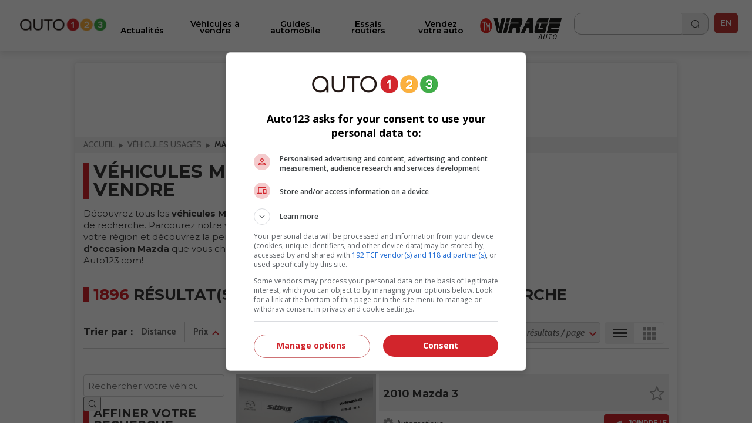

--- FILE ---
content_type: text/html; charset=utf-8
request_url: https://www.auto123.com/fr/autos-occasion/tous-inventaires/canada/toutes-villes/toutes-annees/mazda/tous-modeles/toutes-carrosseries/tous-vendeurs/
body_size: 17569
content:
<!DOCTYPE HTML><!--[if lt IE 10]><html lang="fr" class="ie9"><![endif]--><!--[if gt IE 10]><!--><html lang="fr" prefix="og: http://ogp.me/ns#"><!--<![endif]--><head><meta charset="UTF-8"><link rel="preconnect" href="https://www.auto123.com"><link rel="dns-prefetch" href="https://www.auto123.com"><link rel="dns-prefetch" href="https://auto123.com"><link rel="dns-prefetch" href="//csync-eu.smartadserver.com"><link rel="dns-prefetch" href="//csync.smartadserver.com"><link rel="dns-prefetch" href="//eus.rubicon.com"><link rel="dns-prefetch" href="//imasdk.googleapis.com"><link rel="dns-prefetch" href="//securepubads.g.doubleclick.net"><link rel="dns-prefetch" href="//googleads.g.doubleclick.net"><link rel="dns-prefetch" href="//www.google.com"><link rel="dns-prefetch" href="//tpc.googlesyndication.com"><!-- Google Tag Manager --><script>(function(w,d,s,l,i){w[l]=w[l]||[];w[l].push({'gtm.start':
        new Date().getTime(),event:'gtm.js'});var f=d.getElementsByTagName(s)[0],
        j=d.createElement(s),dl=l!='dataLayer'?'&l='+l:'';j.async=true;j.src=
        'https://www.googletagmanager.com/gtm.js?id='+i+dl;f.parentNode.insertBefore(j,f);
        })(window,document,'script','dataLayer','GTM-5P2J62B');</script><!-- End Google Tag Manager --><script type="text/javascript" src="https://storage.googleapis.com/fuel_modules/modules/FD_HB/575099/Fuel_id_575099.js"></script><meta name="msvalidate.01" content="AF0CE2ADD00D4F6B21D8A87CB0E609A7" /><meta name="google-site-verification" content="lr8RgXoQStYw_8oQP9Uqrc8qvEKF7ROilG5ZBdkWfO8"><meta name="facebook-domain-verification" content="4oh9y1mvpfwwxq8n3o0kyv14z8xpzh"><link rel="alternate" hreflang="fr" href="https://www.auto123.com/fr/autos-occasion/tous-inventaires/canada/toutes-villes/toutes-annees/mazda/tous-modeles/toutes-carrosseries/tous-vendeurs/"><link rel="alternate" hreflang="en" href="https://www.auto123.com/en/used-cars/all-inventories/canada/all-cities/all-years/mazda/all-models/all-bodytypes/all-sellers/"><meta property="fb:app_id" content="617835038369269"><meta property="fb:pages" content="51035118961"><meta name="p:domain_verify" content="29c181d7fa64305fa0462e5aa1a33925"><meta property="og:title" content="Véhicules Mazda d&#39;occasion à vendre - Autos usagées Mazda | Auto123"><meta property="og:description" content="Véhicules Mazda d&#39;occasion à vendre dans les petites annonces du plus grand réseau automobile au Canada"><meta property="og:locale" content="fr-CA"><meta property="og:url" content="https://www.auto123.com/fr/autos-occasion/tous-inventaires/canada/toutes-villes/toutes-annees/mazda/tous-modeles/toutes-carrosseries/tous-vendeurs/"><meta property="og:site_name" content="auto123.com"><meta name="msvalidate.01" content="2B1D092C3B278D5AA2C51ACE6E22B6BF"><meta property="og:image" content="https://www.auto123.com/static/auto123/images/logo_auto123_196x196.png"><meta name="viewport" content="width=device-width, initial-scale=1.0, maximum-scale=5.0, user-scalable=yes"><meta name="mobile-web-app-capable" content="yes"><meta name="apple-mobile-web-app-capable" content="yes"><meta name="keywords" content="Véhicules usagés, Véhicules neufs, Mon véhicule à vendre, tous-inventaires, canada, toutes-villes, Mazda, tous-modeles, toutes-carrosseries, tous-vendeurs, toutes-annees"><meta name="description" content="Véhicules Mazda d&#39;occasion à vendre dans les petites annonces du plus grand réseau automobile au Canada"><meta name="theme-color" content="#000000" /><title>Véhicules Mazda d&#39;occasion à vendre - Autos usagées Mazda | Auto123</title><!-- critical css start --><style>
@font-face{font-family:Cabin;font-style:italic;font-weight:400;font-stretch:normal;font-display:swap;src:url(https://fonts.gstatic.com/s/cabin/v27/u-4V0qWljRw-Pd815fNqc8T_wAFcX-c37MPiNYlWniJ2hJXHx_KVxUbq.ttf) format('truetype')}@font-face{font-family:Cabin;font-style:italic;font-weight:700;font-stretch:normal;font-display:swap;src:url(https://fonts.gstatic.com/s/cabin/v27/u-4V0qWljRw-Pd815fNqc8T_wAFcX-c37MPiNYlWniJ2hJXHIPWVxUbq.ttf) format('truetype')}@font-face{font-family:Cabin;font-style:normal;font-weight:400;font-stretch:normal;font-display:swap;src:url(https://fonts.gstatic.com/s/cabin/v27/u-4X0qWljRw-PfU81xCKCpdpbgZJl6XFpfEd7eA9BIxxkV2EH7alwg.ttf) format('truetype')}@font-face{font-family:Cabin;font-style:normal;font-weight:700;font-stretch:normal;font-display:swap;src:url(https://fonts.gstatic.com/s/cabin/v27/u-4X0qWljRw-PfU81xCKCpdpbgZJl6XFpfEd7eA9BIxxkbqDH7alwg.ttf) format('truetype')}@font-face{font-family:Montserrat;font-style:normal;font-weight:400;font-display:swap;src:url(https://fonts.gstatic.com/s/montserrat/v26/JTUHjIg1_i6t8kCHKm4532VJOt5-QNFgpCtr6Hw5aX8.ttf) format('truetype')}@font-face{font-family:Montserrat;font-style:normal;font-weight:700;font-display:swap;src:url(https://fonts.gstatic.com/s/montserrat/v26/JTUHjIg1_i6t8kCHKm4532VJOt5-QNFgpCuM73w5aX8.ttf) format('truetype')}@font-face{font-family:Montserrat;font-style:italic;font-weight:700;font-display:swap;src:url(https://fonts.gstatic.com/s/montserrat/v26/JTUFjIg1_i6t8kCHKm459Wx7xQYXK0vOoz6jq0N6aX8.ttf) format('truetype')}@font-face{font-family:Montserrat;font-style:normal;font-weight:400;font-display:swap;src:url(https://fonts.gstatic.com/s/montserrat/v26/JTUHjIg1_i6t8kCHKm4532VJOt5-QNFgpCtr6Ew-.ttf) format('truetype')}@font-face{font-family:Montserrat;font-style:normal;font-weight:500;font-display:swap;src:url(https://fonts.gstatic.com/s/montserrat/v26/JTUHjIg1_i6t8kCHKm4532VJOt5-QNFgpCtZ6Ew-.ttf) format('truetype')}@font-face{font-family:Montserrat;font-style:normal;font-weight:600;font-display:swap;src:url(https://fonts.gstatic.com/s/montserrat/v26/JTUHjIg1_i6t8kCHKm4532VJOt5-QNFgpCu170w-.ttf) format('truetype')}@font-face{font-family:Montserrat;font-style:normal;font-weight:700;font-display:swap;src:url(https://fonts.gstatic.com/s/montserrat/v26/JTUHjIg1_i6t8kCHKm4532VJOt5-QNFgpCuM70w-.ttf) format('truetype')}@font-face{font-family:Montserrat;font-style:normal;font-weight:800;font-display:swap;src:url(https://fonts.gstatic.com/s/montserrat/v26/JTUHjIg1_i6t8kCHKm4532VJOt5-QNFgpCvr70w-.ttf) format('truetype')}a,body,div,form,h1,header,html,i,iframe,img,li,nav,ul{margin:0;padding:0;border:0;font-size:100%;font:inherit;vertical-align:baseline}header,nav{display:block}a,body,div,form,h1,header,html,i,iframe,img,li,nav,section,span,ul{margin:0;padding:0;border:0;font-size:100%;font:inherit;vertical-align:baseline}body{line-height:1}ul{list-style:none}i{font-style:italic}html{-webkit-text-size-adjust:100%}.grid{list-style:none;margin:0;padding:0;margin-left:-1rem}.grid__item{display:inline-block;padding-left:1rem;vertical-align:top;width:100%;-webkit-box-sizing:border-box;-moz-box-sizing:border-box;box-sizing:border-box}.grid--full{margin-left:0}.grid--full>.grid__item{padding-left:0}.grid--center{text-align:center}.one-half{width:50%}html{font-size:14px}body{color:#3b3b3b;font-family:Cabin,sans-serif;font-size:1em;font-weight:400;line-height:1.42857em;background-color:#fff;position:relative}body,html{height:100%}.main_content{min-width:22.857rem;max-width:73.14285714285714rem;background-color:#fff}h1{margin:0;font-family:Cabin,sans-serif}h1{line-height:1.2em}h1{font-size:20px;padding:1rem 1rem .5rem;text-transform:uppercase;font-weight:700;line-height:1}a{color:#d2232a;text-decoration:underline}a,button::-moz-focus-inner{border:0;outline:0}ul{padding:0;margin:0 0 .71429em 1.78571em}li{line-height:1.42857em}.upper{text-transform:uppercase}.add-margin-top{margin-top:1rem}.add-margin-bottom{margin-bottom:1rem}.list_margin{margin:0}.main_content h1{margin-top:.15em;margin-bottom:.3em}.navigation{position:relative;font-family:Montserrat,sans-serif;height:49px}.navigation .icon_lang a{color:#e2e2e2;text-decoration:none}.navigation .icon_lang a:visited{color:#fff}.navigation nav{max-width:1024px;width:100%;height:50px;position:fixed;z-index:30;background-color:#353535}.navigation nav .menu_buttons_header{float:right;width:100%;height:50px}.navigation nav .menu_buttons_header .logo_header{height:3.214em;width:3.571em;display:inline-block;vertical-align:middle}.navigation nav .menu_buttons_header .logo_header .vertical_logo{padding:0 .7em;width:4rem;height:2.8rem}.navigation nav .menu_buttons_header .options_menu>img{padding:1.2rem 1rem;width:1.5rem;height:1.2rem;border-right:1px solid #d7d5d6}.navigation nav .custom_menu{background-color:#606060;width:60%;height:50px;float:right}.navigation nav .custom_menu .icon_lang a{color:#e2e2e2;text-decoration:none}.navigation nav .custom_menu .icon_lang a:visited{color:#fff}.navigation nav .custom_menu .menu_group{width:13.7rem;float:right}.navigation nav .custom_menu .menu_group .span_3_of_12{width:3.3rem}.navigation nav .custom_menu .sec_search .search_field{width:20.1rem;height:0;color:#fff;float:right;position:relative;top:0;background-color:#606060;left:4.5rem;border-top:0}.navigation nav .custom_menu .sec_search .search_field .search_label{display:none;height:0}.navigation nav .custom_menu .sec_search .search_field #close_searchbar{width:0;height:40px;position:relative;float:right;top:-4rem;background:url('https://www.auto123.com/static/auto123/images/big_icon_close_wihte.55bc9d9ec08f.png') 50% 58% no-repeat no-repeat;background-size:.9rem .9rem}.navigation nav .custom_menu .sec_search .search_field .box{display:none;width:calc(100% - 40px - .5rem);position:relative;border:none;background-color:transparent;color:#fff;font-weight:700;font-size:1.5rem;height:32px;padding-left:1rem;outline:0;line-height:inherit}.navigation nav .custom_menu .sec_search .search_field .box::-webkit-input-placeholder{color:#373737;text-transform:uppercase;font-weight:700}.navigation nav .custom_menu .sec_search .search_field .box:-moz-placeholder{color:#373737;text-transform:uppercase;font-weight:700}.navigation nav .custom_menu .sec_search .search_field .box::-moz-placeholder{color:#373737;text-transform:uppercase;font-weight:700}.navigation nav .custom_menu .sec_search .search_field .box:-ms-input-placeholder{color:#373737;text-transform:uppercase;font-weight:700}.navigation nav .custom_menu .sec_lang{position:relative;line-height:30px;font-family:Montserrat,sans-serif;color:#fff;font-weight:700;height:50px}.navigation nav .custom_menu .sec_lang>.loc_vig{height:50px;text-align:center;font-size:1.3rem;line-height:3.5rem;width:3.6rem}.navigation nav .custom_menu .sec_lang>.loc_vig.icon_lang{border:none}.navigation .main_menu{background:#353535;margin:0;width:40%;z-index:20;padding:0;position:relative;top:50px;display:none;width:100%}.navigation .main_menu li{border-top:1px solid #d7d5d6;display:inline-block;width:100%;-webkit-box-sizing:border-box;-moz-box-sizing:border-box;box-sizing:border-box}.navigation .main_menu li:first-child{m-top:0}.navigation .main_menu li>.menu_link{display:block;padding:1rem;color:#fff;text-decoration:none;text-transform:uppercase;text-align:left;font-weight:700;font-family:Montserrat,sans-serif}.logo_print{display:none}img{vertical-align:bottom;max-width:100%}.contenu{background-color:#fff}.contenu section{margin-bottom:.5em}.content_section{position:relative}@media screen and (min-width:768px){.navigation{height:60px}.navigation nav{min-width:22.857rem;height:60px}.navigation nav .menu_buttons_header .options_menu{float:left}.navigation nav .menu_buttons_header .options_menu>img{padding:1.4rem 1.3rem;width:1.7rem;height:1.5rem}.navigation nav .menu_buttons_header .logo_header{width:256px;padding-left:1rem;float:left}.navigation nav .menu_buttons_header .logo_header a{height:60px}.navigation nav .menu_buttons_header .logo_header a img{padding:1.4rem 0;width:236px;height:22px}.navigation nav .custom_menu{width:33.1%;height:60px}.navigation nav .custom_menu .menu_group{width:100%;float:right}.navigation nav .custom_menu .menu_group .span_3_of_12{width:4.25rem}.navigation nav .custom_menu .sec_search .search_field{width:0;height:4.2rem;top:-4.3rem;left:-4rem}.navigation nav .custom_menu .sec_search .search_field #close_searchbar{width:0;height:4.9rem;top:-3rem;background:url('https://www.auto123.com/static/auto123/images/big_icon_close_wihte.55bc9d9ec08f.png') 50% 58% no-repeat no-repeat;background-size:.9rem .9rem}.navigation nav .custom_menu .sec_search .search_field .box{top:.8rem}.navigation nav .custom_menu .sec_lang{height:60px;margin-left:0;padding-left:1.2%}.navigation nav .custom_menu .sec_lang:after{top:-13px;left:17px;font-size:1.6rem}.navigation nav .custom_menu .sec_lang>.loc_vig{height:60px;line-height:4.3rem}.navigation .main_menu{z-index:20;width:40%;top:60px;display:none;-webkit-box-sizing:border-box;-moz-box-sizing:border-box;box-sizing:border-box}h1{font-size:32.85714px;padding:1rem 1rem .5rem;text-transform:uppercase;font-weight:700}}@media screen and (min-width:1025px){.main_content{position:absolute;left:50%;margin-left:-512px;z-index:2;box-shadow:0 0 10px rgb(50 50 50 / 17%)}.navigation{height:auto}}.carrousel{font-family:Cabin,sans-serif;min-width:22.857rem}.carrousel .tag_list_carrousel{background-color:#000}.carrousel a{text-decoration:none}html{font-family:sans-serif;-ms-text-size-adjust:100%;-webkit-text-size-adjust:100%}header,nav,section{display:block}a{background-color:transparent}h1{font-size:2em;margin:.67em 0}img{border:0}button,input{color:inherit;font:inherit;margin:0}button{overflow:visible}button{text-transform:none}button{-webkit-appearance:button}button::-moz-focus-inner,input::-moz-focus-inner{border:0;padding:0}input{line-height:normal}.section{clear:both;padding:0;margin:0}.group{zoom:1}.group:after,.group:before{content:"";display:table}.group:after{clear:both}.col{display:block;float:left;margin:0}.col:first-child{margin-left:0}.span_3_of_12,.span_4_of_12{width:100%}@media only screen and (min-width:768px){.main_content h1{margin-top:.5em;margin-bottom:.5em}.span_4_of_12{width:32.26%}.span_3_of_12{width:23.8%}.col{margin-left:1.6%}}.button{display:inline-block;margin-bottom:0;font-family:Montserrat,sans-serif;font-weight:700;font-style:normal;text-align:center;text-transform:uppercase;vertical-align:middle;touch-action:manipulation;background-image:none;border:1px solid transparent;box-sizing:border-box;white-space:nowrap;padding:0 1rem;border-radius:4px;font-size:1.071rem;height:45px}a.button{text-decoration:none;padding-top:12px}.button_primary{color:#fff;background-color:#d2232a}.button.button_icon,a.button.button_icon{padding:0 10px}a.button.button_icon{line-height:45px;vertical-align:middle}.button_icon{position:relative}.button_icon:after,.button_icon:before{bottom:0;content:"";height:15px;margin:auto;position:absolute;top:0;width:15px}.build_a_car_button{background-color:#2b75ff}@media only screen and (max-width:600px){.navigation{height:70px}}.navigation nav{background:#fff;height:70px}.navigation nav .menu_buttons_header{height:70px;border-bottom:1px solid #b5b7bc}.navigation nav .custom_menu{height:70px}.navigation nav .custom_menu .sec_search .search_button_new{width:3.3rem;float:left;height:50px;border-right-color:#353535;border-right-style:solid;border-right-width:1px}.navigation nav .custom_menu .sec_search .search_button_new .button{background:url('https://www.auto123.com/static/auto123/icons/search-normal-2.b5642b2c9fd3.png') 50% 65% no-repeat;background-size:22px;border:none;display:block;height:24px;width:100%;padding-left:1rem;margin-top:1rem}.navigation nav .custom_menu .menu_group{width:auto;float:right;margin-right:10px;margin-top:10px}.navigation nav .menu_buttons_header .options_menu>img{border:none;width:36px;height:36px;padding:0;vertical-align:middle;margin:20px 10px}.navigation nav .custom_menu .sec_search .search_button_new{border:none;height:60px}.navigation nav .custom_menu{background:0 0;width:30%}.navigation nav .menu_buttons_header .logo_header .vertical_logo{padding:0 .7em;width:auto;height:2.8rem}.navigation nav .menu_buttons_header .logo_header{height:auto;width:auto;display:inline-block;vertical-align:middle}.navigation .main_menu{top:70px;background-color:#fff;padding-top:20px}.navigation .main_menu li{border-top:none}.main_menu li.newarrow-right{background:url('https://www.auto123.com/static/auto123/icons/arrow-right-2.5a49738a904d.png') no-repeat;background-position:97% center}.navigation .main_menu li>.menu_link{color:#020202;font-family:Montserrat;font-weight:600;text-transform:none!important;font-size:16px}.navigation nav .custom_menu .icon_lang a{color:#101828;text-decoration:none}.navigation nav .custom_menu .sec_lang>.loc_vig{height:70px}.navigation nav .custom_menu .sec_search .search_field{background:#fff;color:#101828}.navigation nav .custom_menu .sec_search .search_field #close_searchbar{width:0;height:40px;position:relative;float:right;top:-4rem;background:url('https://www.auto123.com/static/auto123/icons/close-circle.f65dbc98e8b6.png') no-repeat no-repeat;background-size:1.2rem 1.2rem}.navigation nav .custom_menu .sec_search .search_field .box{color:#101828;font-size:1rem;font-family:Montserrat,sans-serif}.navigation nav .custom_menu .icon_lang a:visited{color:#101828}.newfont{font-family:Montserrat,sans-serif;color:#101828;border:1px solid #101828;border-radius:5px;padding:5px;font-size:14px}@media only screen and (min-width:981px){.button_icon.dots-logo::after{display:none}}.menu_plus_options_new li:nth-child(2n){margin-left:.5%}.menu_plus_options_new li{border:0 solid var(--foundation-black-black-50,#e6e6e6);background:#f9fafb}.menu_plus_options_new a{padding:0 .5rem}.menu_plus_options_new li{background:#f9fafb;width:45%;border-radius:16px;margin:3%;padding-bottom:1.5rem}.menu_plus_options_new li:nth-child(odd){margin-right:2%}.menu_plus_options_new li:nth-child(2n){margin-left:2%}.menu_plus_options_new a{color:var(--foundation-blue-dark,#0c121e);text-align:center;font-family:Montserrat;font-size:16px!important;font-style:normal;font-weight:600;line-height:22px;text-decoration:none;margin-bottom:1.5rem}.contenu .menu_plus_options_new a{font-size:1rem}.menu_plus_options_new .circle_span{background:center no-repeat #eff6ee;border-radius:100px;display:block;height:80px;margin:0 auto 1.5em;width:80px;-webkit-background-size:40px;-moz-background-size:40px;background-size:40px}.menu_plus_options_new .new_car{background-image:url('https://www.auto123.com/static/auto123/icons/NewCar.3dff297b6e75.png')}.menu_plus_options_new .user_car{background-image:url('https://www.auto123.com/static/auto123/icons/UsedCar.1d410ecce3f7.png')}.menu_plus_options_new .compare{background-image:url('https://www.auto123.com/static/auto123/icons/Compare.bbc3a64de114.png')}.menu_plus_options_new .car_test{background-image:url('https://www.auto123.com/static/auto123/icons/CarTest.16e41c56f6fd.png')}.above_title_link{font-family:Montserrat;font-size:18px;font-style:normal;font-weight:600;line-height:20px;color:#355c2f;text-decoration:none;margin-left:1rem}.dots-logo{vertical-align:top;display:inline-block;text-align:center}.dots-logo::after{background-image:url('https://www.auto123.com/static/auto123/icons/auto123-3dots.dc07a856cc8f.png');background-repeat:no-repeat;width:30px;height:8px;margin-left:10px}.button_new_home{width:94%;margin-left:3%;border-radius:12px!important;border:1px solid #60a856!important;background:#fff!important;color:#60a856!important;text-transform:none!important;font-family:Montserrat;font-size:14px!important;font-style:normal!important;font-weight:600!important}.button_new_home_green{width:94%;margin-left:3%;border-radius:12px!important;border:1px solid #60a856!important;background:#60a856!important;color:#fff!important;text-transform:none!important;font-family:Montserrat;font-size:16px!important;font-style:normal!important;font-weight:700!important;text-transform:uppercase!important}.button_new_arrow_right{vertical-align:top;display:inline-block;text-align:center}.button_new_arrow_right::after{background-image:url('https://www.auto123.com/static/auto123/icons/arrow-right.79c2933ea40a.png');background-repeat:no-repeat;width:21px;height:20px;margin-left:10px}.yellow-bg{background-color:#fdf7ee;padding:30px 0}.yellow-bg.nogap-bottom{margin-bottom:0}.slide_img_desc_new{padding:0;position:relative}.slide_title_new h1{z-index:2;position:absolute;bottom:0;font-size:18px;width:100%;padding:30px 20px;margin:0;text-align:left;width:90%;background:#000;background:repeating-linear-gradient(0deg,#000 0,rgba(255,255,255,0) 100%);color:#fff;font-family:Montserrat;font-size:20px;font-style:normal;font-weight:700;line-height:26px;text-transform:none!important}.slide_img_ratio_new img{height:460px;object-fit:cover;z-index:1}.carrousel .tag_list_carrousel{background:0 0!important}@media only screen and (max-width:980px){section{margin-top:20px}.button_icon.dots-logo::after{width:30px;height:8px;margin-left:10px}.logo_header{width:auto;height:auto}#adslot_boxonly1{min-width:300px!important;min-height:250px!important}}html{-webkit-font-smoothing:antialiased}
</style><!-- critical css end --><!--   <noscript> --><link rel='stylesheet' href='//fonts.googleapis.com/css?family=Anton&display=swap' async><link rel='stylesheet' href='//fonts.googleapis.com/css?family=Cabin:400,700,400italic,700italic&display=swap' async><link rel='stylesheet' href='//fonts.googleapis.com/css?family=Open+Sans:400,400italic,600,600italic,700&display=swap' async><link rel='stylesheet' href='//fonts.googleapis.com/css?family=Montserrat:400,700&display=swap' async><link rel='stylesheet' href='//fonts.googleapis.com/css?family=Medula+One&display=swap' async><link rel="preconnect" href="https://fonts.googleapis.com"><link rel="preconnect" href="https://fonts.gstatic.com" crossorigin><link href="https://fonts.googleapis.com/css2?family=Montserrat:ital,wght@0,400;0,500;0,600;0,700;0,800;1,700&display=swap" rel="stylesheet"><!-- </noscript> --><link href="https://iconsax.gitlab.io/i/icons.css" rel="stylesheet"><link rel="stylesheet" type="text/css" href="/static/auto123/css/main.min.9a7006b791f2.css" media="screen" defer><link rel="stylesheet" type="text/css" href="/static/auto123/css/noscss.min.01c56de1b803.css" media="screen" defer><link rel="stylesheet" type="text/css" href="/static/auto123/css/newheader.8f0758aefddd.css" media="screen" defer><!-- <link rel="stylesheet" type="text/css" href="/static/auto123/css/newarticle.min.53a5d85e758d.css" media="screen" defer> --><link rel="stylesheet" type="text/css" href="/static/auto123/css/newarticle.86e7090adb58.css" media="screen" defer><link rel="stylesheet" type="text/css" href="/static/auto123/css/newfooter.f4b967be0cc0.css" media="screen" defer><link rel="stylesheet" type="text/css" href="/static/auto123/css/newhome.min.184a33d59663.css" media="screen" defer><link rel="stylesheet" type="text/css" href="/static/auto123/css/custom.min.d38be87b69d1.css" media="screen" defer><link rel="alternate" hreflang="en-ca" href="https://www.auto123.com/en/used-cars/all-inventories/canada/all-cities/all-years/mazda/all-models/all-bodytypes/all-sellers/"><link rel="canonical" href="/fr/autos-occasion/tous-inventaires/canada/toutes-villes/toutes-annees/mazda/tous-modeles/toutes-carrosseries/tous-vendeurs/" /><link rel="next" href="/fr/autos-occasion/tous-inventaires/canada/toutes-villes/toutes-annees/mazda/tous-modeles/toutes-carrosseries/tous-vendeurs/?page=2" /><link rel="stylesheet" type="text/css" href="/static/css/views/usedcars.ac97da9d25c2.css" /><link rel="stylesheet" type="text/css" href="/static/css/views/newusedcars.b4f6217acdf2.css" /><link href="https://iconsax.gitlab.io/i/icons.css" rel="stylesheet"><!-- link rel="shortcut icon" sizes="196x196" href="/static/auto123/images/logo_auto123_196x196.feb49ccc86ad.png"><link rel="apple-touch-icon" sizes="196x196" href="/static/auto123/images/logo_auto123_196x196.feb49ccc86ad.png" --><!-- <link rel="shortcut icon" href="/static/auto123/images/favicon.debde854e3cc.ico"> --><link rel="apple-touch-icon" sizes="180x180" href="/static/auto123/images/apple-touch-icon.3a273e5db858.png"><link rel="icon" type="image/png" sizes="32x32" href="/static/auto123/images/favicon-32x32.1c124a12cea7.png"><link rel="icon" type="image/png" sizes="16x16" href="/static/auto123/images/favicon-16x16.200d4368b81b.png"><link rel="manifest" href="/static/auto123/images/site.44fe19b82676.webmanifest"><link rel="mask-icon" href="/static/auto123/images/safari-pinned-tab.9ee57e272b19.svg" color="#000"><link rel="shortcut icon" href="/static/auto123/images/favicon.debde854e3cc.ico"><meta name="msapplication-TileColor" content="#ffffff"><meta name="msapplication-config" content="/static/auto123/images/browserconfig.e4e40b0c82d2.xml"><meta name="theme-color" content="#ffffff"><style>
            html {
                -webkit-font-smoothing: antialiased;
            }
        </style><!-- <script src="/static/auto123/js/libs/jquery-1.11.0.min.8fc25e27d427.js"></script> --><script src="https://code.jquery.com/jquery-1.12.4.min.js"></script><link href="/static/auto123/js/libs/fontawesome/web-fonts-with-css/css/fontawesome-all.0a2ed388e9c6.css" rel="stylesheet"><script type="text/javascript" src="/static/CACHE/js/c753ca5f62b1.js"></script><script src=" https://cdn.jsdelivr.net/npm/lazyload@2.0.0-rc.2/lazyload.min.js "></script></head><body><!-- Google Tag Manager (noscript) --><noscript><iframe src="https://www.googletagmanager.com/ns.html?id=GTM-5P2J62B"
        height="0" width="0" style="display:none;visibility:hidden" title=""></iframe></noscript><!-- End Google Tag Manager (noscript) --><!--  <script id="yoopify_application_script" src="//app.yoopify.com/js/application.js?id=90d464b9-3ff9-4101-9e34-309ffeaba43a" async></script> --><div id="fb-root"></div><div class="popup_bg" ></div><div class="logo_print"><img src="/static/auto123/images/logo_auto123_black.6da57a33aec1.png" alt="Auto123.com - On vous guide du rêve à la route"></div><div id="fw"><div class="main_content grid grid--full"><header class="grid__item navigation" ><nav><div class="menu_buttons_header"><a class="js_options_menu options_menu" href="" title="Menu"><img src="/static/auto123/icons/menu.svg"  alt="Menu"></a><div id="logoh" class="logo_header"><a href="/fr/" title="Auto123.com - On vous guide du rêve à la route"><img class="vertical_logo" src="/static/auto123/images/auto123-2023.png" alt="Auto123.com - On vous guide du rêve à la route"></a></div><div class="span_4_of_12 custom_menu"><div class="section group menu_group"><!--  <div class="col span_3_of_12 sec_login" style="border-right-color:#606060 !important;"></div><div class="col span_3_of_12 sec_loc" style="border-right-color:#606060 !important;"></div> --><div class="col span_3_of_12 sec_search "><form class="section group search_form" action="/fr/recherche/" method="get"><div class="search_button_new"><button class="button" id="search_button"></button></div><div class="search_field animate_searchbar"><div class="search_label">Rechercher</div><input id="search_input" class="box" type="text"  name="q"><div id="close_searchbar"></div></div></form></div><div class="col span_3_of_12 sec_lang"><div class="icon_lang auth_sec loc_vig upper"><a class="newfont" href="/en/used-cars/all-inventories/canada/all-cities/all-years/mazda/all-models/all-bodytypes/all-sellers/">EN</a></div></div></div></div></div></nav><ul class="main_menu"><li class="newarrow-right"><a href="/fr/actualites/" title="Actualités" class="menu_link">Actualités</a></li><li class="newarrow-right"><a href="/fr/autos-occasion/" title="Véhicules à vendre" class="menu_link">Véhicules à vendre</a></li><li class="newarrow-right"><a href="/fr/vehicules-neufs/" title="Fiches techniques" class="menu_link">Fiches techniques</a></li><li class="newarrow-right"><a href="/fr/guide/" title="Guides automobile" class="menu_link">Guides automobile</a></li><li class="newarrow-right"><a href="/fr/essais-routiers/" title="Essais routiers" class="menu_link">Essais routiers</a></li><!--   <li class="newarrow-right"><a target="_blank" href="https://demandecredit.ca/" title="Demande de crédit" class="menu_link">Demande de crédit</a></li> --><li class="newarrow-right"><a href="https://www.auto123.com/fr/actualites/blogues/nos-chroniqueurs/" title="Nos Chroniqueurs" class="menu_link">Nos Chroniqueurs</a></li><li class="newarrow-right"><a target="_blank" href="https://account.auto123.com/fr-ca/trade-in" rel="nofollow" title="Vendez votre auto" class="menu_link build_a_car_button">Vendez votre auto</a></li><li><a href="https://tele-mag.tv/emission/virage" target="_blank"><img style="height: 36px; padding-top: 10px !important; padding: 10px;
            margin-left: 25%;" src="/static/auto123/images/tm-virageauto.754e85f87603.png" alt="TM Virageauto logo"></a></li></ul></header><!-- auto123/templates/base.html --><!--  <div align="center"><div id="adslot_headerbanner1" class="adslot mobile"></div></div> --><div class="grid__item content_section"><!-- breadcrumbs --><nav><ul class="breadcrumbs add-margin-bottom-half" itemscope itemtype="https://schema.org/BreadcrumbList"><li itemprop="itemListElement" itemscope itemtype="https://schema.org/ListItem"><a itemprop="item" href="/fr/"><span itemprop="name">Accueil</span></a><meta itemprop="position" content="1" /></li><li itemprop="itemListElement" itemscope itemtype="https://schema.org/ListItem"><a itemprop="item" href="/fr/autos-occasion/"><span itemprop="name">Véhicules usagés</span></a><meta itemprop="position" content="2" /></li><li itemprop="itemListElement" itemscope itemtype="https://schema.org/ListItem"><span itemprop="name">mazda</span><meta itemprop="position" content="3" /></li></ul></nav><!-- breadcrumbs end --><div class="usedcar"><!-- listing vehicles header --><div class="header section group newlook"><!--  <div class="header_title"><a href="/fr/autos-occasion/"><span class="section_tag_new">Véhicules usagés </span></a></div> --><!--  


    <div class="header_title_aside is_mobile"><a class="button_submit_car" target="_blank" href="https://account.auto123.com/fr-ca/trade-in"><span class="button_submit_car_icon"></span><span class="button_submit_car_txt">
                Vendez votre auto
            </span></a></div>

 --><div class="header_content"><h1 class="title_1">Véhicules Mazda d&#39;occasion à vendre</h1><p class="default_text default_text_readmore1">Découvrez tous les <strong>véhicules Mazda usagés</strong> sur Auto123.com en utilisant les options multiples de recherche. Parcourez notre vaste inventaire de <strong>voitures usagées Mazda à vendre</strong> dans votre région et découvrez la perle rare ! Vous n'êtes peut-être qu'à quelques clics de la <strong>voiture d'occasion Mazda</strong> que vous cherchez. Alors, ne manquez pas l'occasion de la trouver sur Auto123.com!</p></div><div class="header_content_aside"><a class="button_submit_car" target="_blank" href="https://account.auto123.com/fr-ca/trade-in"><span class="button_submit_car_icon"></span><span class="button_submit_car_txt">
                Vendez votre auto
            </span></a></div></div><div class="usedcar_content"><div class="usedcar_content_header"><button class="js_box_refine button_search button button_primary button_block button_only_mobile"><span class="button_search_icon"></span><span class="button_search_txt">Affiner votre recherche</span></button><div class="section group"><div class="col span_12_of_12"><h2 class="title_2" id="count_result"><span class="note ut_count">1896</span> résultat(s) trouvé(s) lors de votre recherche
                    
                </h2></div><div class="col span_12_of_12"><!-- <a href="/fr/alerte/recherche/creer/" title="Créer une alerte pour cette recherche" class="block_link_box block_link_box_avis_recherche"><span class="block_link_box_tag button button_primary">Créer une alerte de recherche de véhicule</span></a> --></div></div><div class="usedcar_display_options section group"><div class="usedcar_display_options_sort usedcar_display_options_tablet"><div class="usedcar_display_options_title">
            Trier par :
        </div><div class="usedcar_display_options_item first_item"><a href="?sortby=distance_asc#count_result" class="usedcar_display_options_link">
                   Distance
                    
                </a></div><div class="usedcar_display_options_item"><a href="?sortby=price_desc#count_result" class="usedcar_display_options_link">
                   Prix
                   
                        <span class="usedcar_display_options_item_arrow reverseY"></span></a></div><div class="usedcar_display_options_item"><a href="?sortby=km_asc#count_result" class="usedcar_display_options_link">
                   Kilométrage
                    
                </a></div><div class="usedcar_display_options_item"><a href="?sortby=year_asc#count_result" class="usedcar_display_options_link">
                   Année
                    
                </a></div></div><div class="usedcar_display_options_sort usedcar_display_options_mobile"><select class="input_select" id="js-select-search-filter"><option  value="distance_desc"  id="distance_desc">Distance (décroissant)</option><option  value="distance_asc"  id="distance_asc">Distance (croissant)</option><option  value="price_desc"  id="price_desc">Prix (décroissant)</option><option selected value="price_asc"  id="price_asc">Prix (croissant)</option><option  value="km_desc"  id="km_desc">Kilomètres (décroissant)</option><option  value="km_asc"  id="km_asc">Kilomètres (croissant)</option><option  value="year_desc"  id="year_desc">Année (décroissant)</option><option  value="year_asc"  id="year_asc">Année (croissant)</option></select></div><div class="usedcar_display_options_mode"><a href="?mode=list" rel="nofollow" class="btn usedcar_display_options_mode_list usedcar_display_options_mode_active"></a><a href="?mode=grid" rel="nofollow" class="btn usedcar_display_options_mode_grid "></a></div><div class="usedcar_display_options_number_by_page usedcar_display_options_tablet"><select class="input_select input_with_bg" id="js_select_per_page_filter"><option value="24" selected>24 résultats / page</option><option value="48" >48 résultats / page</option><option value="96" >96 résultats / page</option></select></div></div><!--ad space 728x90 / 320x50 start --><div class="Sponsor-intact" style="margin:10px auto;"></div><!--ad space 728x90 / 320x50 end --></div><div class="section group"><aside class="usedcar_content_aside"><div class="js_collapse box_search_refine"><div class="box_search_refine_head"><h3 class="title_3 box_search_refine_head_title">Affiner votre recherche</h3><span class="js_btn_close_search_refine button_close_round"></span><div class="box_search_refine_keywords"><!--  <span class="box_search_refine_keywords_title">Rechercher votre véhicule</span> --><div class="input_text_keywords"><form action="?" method="GET" id="usedcar_keywords"><input type="text" name="keywords" placeholder="Rechercher votre véhicule" value="" class="js_keywords_selector"><button type="submit" class="input_text_keywords_btn_new"><i class="iconsax" icon-name="search-normal-1"></i></button></form></div></div></div><div class="collapse_refine_search"><div class="js_collapse_block collapse_block"><div class="collapse_block_header"><h4 class="title_4 collapse_block_header_title">Type d&#39;inventaire</h4><button class="js_collapse_btn collapse_block_header_btn button button_collapse"></button></div><div class="collapse_block_main"><ul class="box_search_refine_list box_without_plus_info"><li class="box_search_refine_list_item"><a class="box_search_refine_list_link ut_filter_" href="/fr/autos-occasion/inventaire-usage/canada/toutes-villes/toutes-annees/mazda/tous-modeles/toutes-carrosseries/tous-vendeurs/">Usagés</a><span class="box_search_refine_count">1654</span></li><li class="box_search_refine_list_item"><a class="box_search_refine_list_link ut_filter_" href="/fr/autos-occasion/inventaire-neuf/canada/toutes-villes/toutes-annees/mazda/tous-modeles/toutes-carrosseries/tous-vendeurs/">Neufs</a><span class="box_search_refine_count">242</span></li></ul></div></div></div><div class="collapse_refine_search"><div class="js_collapse_block collapse_block"><div class="collapse_block_header"><h4 class="title_4 collapse_block_header_title">Province</h4><button class="js_collapse_btn collapse_block_header_btn button button_collapse"></button></div><div class="collapse_block_main"><ul class="box_search_refine_list"><li class="box_search_refine_list_item"><a class="box_search_refine_list_link ut_filter_provinces" href="/fr/autos-occasion/tous-inventaires/quebec/toutes-villes/toutes-annees/mazda/tous-modeles/toutes-carrosseries/tous-vendeurs/">Québec</a><span class="box_search_refine_count">1423</span></li><li class="box_search_refine_list_item"><a class="box_search_refine_list_link ut_filter_provinces" href="/fr/autos-occasion/tous-inventaires/ontario/toutes-villes/toutes-annees/mazda/tous-modeles/toutes-carrosseries/tous-vendeurs/">Ontario</a><span class="box_search_refine_count">255</span></li><li class="box_search_refine_list_item"><a class="box_search_refine_list_link ut_filter_provinces" href="/fr/autos-occasion/tous-inventaires/colombie-britannique/toutes-villes/toutes-annees/mazda/tous-modeles/toutes-carrosseries/tous-vendeurs/">Colombie-Britannique</a><span class="box_search_refine_count">140</span></li><li class="box_search_refine_list_item"><a class="box_search_refine_list_link ut_filter_provinces" href="/fr/autos-occasion/tous-inventaires/alberta/toutes-villes/toutes-annees/mazda/tous-modeles/toutes-carrosseries/tous-vendeurs/">Alberta</a><span class="box_search_refine_count">55</span></li><li class="box_search_refine_list_item"><a class="box_search_refine_list_link box_search_refine_plus_info" href="/fr/autos-occasion/canada/?make=mazda&amp;list=provinces">Toutes les provinces &#62;</a></li></ul></div></div></div><div class="collapse_refine_search"><div class="js_collapse_block collapse_block"><div class="collapse_block_header"><h4 class="title_4 collapse_block_header_title">Année</h4><button class="js_collapse_btn collapse_block_header_btn button button_collapse"></button></div><div class="collapse_block_main"><ul class="box_search_refine_list"><li class="box_search_refine_form"><form name="sidebar_form_years" method="GET" action="." class="js_validation_min_max"><div class="section group"><span class="box_search_refine_form_input"><select class="input_select js_min_value" id="id_year_from" name="year_from"><option value="" selected="selected">De</option><option value="2027">2027</option><option value="2026">2026</option><option value="2025">2025</option><option value="2024">2024</option><option value="2023">2023</option><option value="2022">2022</option><option value="2021">2021</option><option value="2020">2020</option><option value="2019">2019</option><option value="2018">2018</option><option value="2017">2017</option><option value="2016">2016</option><option value="2015">2015</option><option value="2014">2014</option><option value="2013">2013</option><option value="2012">2012</option><option value="2011">2011</option><option value="2010">2010</option><option value="2009">2009</option><option value="2008">2008</option><option value="2007">2007</option><option value="2006">2006</option><option value="2005">2005</option><option value="2004">2004</option><option value="2003">2003</option><option value="2002">2002</option><option value="2001">2001</option><option value="2000">2000</option><option value="1999">1999</option><option value="1998">1998</option><option value="1997">1997</option><option value="1996">1996</option><option value="1995">1995</option><option value="1994">1994</option><option value="1993">1993</option><option value="1992">1992</option><option value="1991">1991</option><option value="1990">1990</option><option value="1989">1989</option><option value="1988">1988</option><option value="1987">1987</option><option value="1986">1986</option><option value="1985">1985</option><option value="1984">1984</option><option value="1983">1983</option><option value="1982">1982</option><option value="1981">1981</option><option value="1980">1980</option><option value="1979">1979</option><option value="1978">1978</option><option value="1977">1977</option><option value="1976">1976</option><option value="1975">1975</option><option value="1974">1974</option><option value="1973">1973</option><option value="1972">1972</option><option value="1971">1971</option><option value="1970">1970</option><option value="1960">1960</option><option value="1950">1950</option><option value="1940">1940</option><option value="1930">1930</option><option value="1920">1920</option></select></span></div><div class="section group"><span class="box_search_refine_form_input"><select class="input_select js_max_value" id="id_year_to" name="year_to"><option value="" selected="selected">À</option><option value="2027">2027</option><option value="2026">2026</option><option value="2025">2025</option><option value="2024">2024</option><option value="2023">2023</option><option value="2022">2022</option><option value="2021">2021</option><option value="2020">2020</option><option value="2019">2019</option><option value="2018">2018</option><option value="2017">2017</option><option value="2016">2016</option><option value="2015">2015</option><option value="2014">2014</option><option value="2013">2013</option><option value="2012">2012</option><option value="2011">2011</option><option value="2010">2010</option><option value="2009">2009</option><option value="2008">2008</option><option value="2007">2007</option><option value="2006">2006</option><option value="2005">2005</option><option value="2004">2004</option><option value="2003">2003</option><option value="2002">2002</option><option value="2001">2001</option><option value="2000">2000</option><option value="1999">1999</option><option value="1998">1998</option><option value="1997">1997</option><option value="1996">1996</option><option value="1995">1995</option><option value="1994">1994</option><option value="1993">1993</option><option value="1992">1992</option><option value="1991">1991</option><option value="1990">1990</option><option value="1989">1989</option><option value="1988">1988</option><option value="1987">1987</option><option value="1986">1986</option><option value="1985">1985</option><option value="1984">1984</option><option value="1983">1983</option><option value="1982">1982</option><option value="1981">1981</option><option value="1980">1980</option><option value="1979">1979</option><option value="1978">1978</option><option value="1977">1977</option><option value="1976">1976</option><option value="1975">1975</option><option value="1974">1974</option><option value="1973">1973</option><option value="1972">1972</option><option value="1971">1971</option><option value="1970">1970</option><option value="1960">1960</option><option value="1950">1950</option><option value="1940">1940</option><option value="1930">1930</option><option value="1920">1920</option></select></span><span class="box_search_refine_form_btn"><button type="submit" class="button button_primary button_block button_small">Appliquer</button></span></div></form></li><li class="box_search_refine_list_item box_search_refine_list_item_two_cols"><a class="box_search_refine_list_link ut_filter_years" href="/fr/autos-occasion/tous-inventaires/canada/toutes-villes/2021/mazda/tous-modeles/toutes-carrosseries/tous-vendeurs/">2021</a><span class="box_search_refine_count">331</span></li><li class="box_search_refine_list_item box_search_refine_list_item_two_cols"><a class="box_search_refine_list_link ut_filter_years" href="/fr/autos-occasion/tous-inventaires/canada/toutes-villes/2025/mazda/tous-modeles/toutes-carrosseries/tous-vendeurs/">2025</a><span class="box_search_refine_count">275</span></li><li class="box_search_refine_list_item box_search_refine_list_item_two_cols"><a class="box_search_refine_list_link ut_filter_years" href="/fr/autos-occasion/tous-inventaires/canada/toutes-villes/2023/mazda/tous-modeles/toutes-carrosseries/tous-vendeurs/">2023</a><span class="box_search_refine_count">243</span></li><li class="box_search_refine_list_item box_search_refine_list_item_two_cols"><a class="box_search_refine_list_link ut_filter_years" href="/fr/autos-occasion/tous-inventaires/canada/toutes-villes/2022/mazda/tous-modeles/toutes-carrosseries/tous-vendeurs/">2022</a><span class="box_search_refine_count">240</span></li><li class="box_search_refine_list_item box_search_refine_list_item_two_cols"><a class="box_search_refine_list_link ut_filter_years" href="/fr/autos-occasion/tous-inventaires/canada/toutes-villes/2019/mazda/tous-modeles/toutes-carrosseries/tous-vendeurs/">2019</a><span class="box_search_refine_count">138</span></li><li class="box_search_refine_list_item box_search_refine_list_item_two_cols"><a class="box_search_refine_list_link ut_filter_years" href="/fr/autos-occasion/tous-inventaires/canada/toutes-villes/2018/mazda/tous-modeles/toutes-carrosseries/tous-vendeurs/">2018</a><span class="box_search_refine_count">109</span></li><li class="box_search_refine_list_item box_search_refine_list_item_two_cols"><a class="box_search_refine_list_link ut_filter_years" href="/fr/autos-occasion/tous-inventaires/canada/toutes-villes/2020/mazda/tous-modeles/toutes-carrosseries/tous-vendeurs/">2020</a><span class="box_search_refine_count">108</span></li><li class="box_search_refine_list_item box_search_refine_list_item_two_cols"><a class="box_search_refine_list_link ut_filter_years" href="/fr/autos-occasion/tous-inventaires/canada/toutes-villes/2024/mazda/tous-modeles/toutes-carrosseries/tous-vendeurs/">2024</a><span class="box_search_refine_count">103</span></li><li class="box_search_refine_list_item box_search_refine_list_item_two_cols"><a class="box_search_refine_list_link ut_filter_years" href="/fr/autos-occasion/tous-inventaires/canada/toutes-villes/2017/mazda/tous-modeles/toutes-carrosseries/tous-vendeurs/">2017</a><span class="box_search_refine_count">85</span></li><li class="box_search_refine_list_item box_search_refine_list_item_two_cols"><a class="box_search_refine_list_link ut_filter_years" href="/fr/autos-occasion/tous-inventaires/canada/toutes-villes/2016/mazda/tous-modeles/toutes-carrosseries/tous-vendeurs/">2016</a><span class="box_search_refine_count">81</span></li><li class="box_search_refine_list_item"><a class="box_search_refine_list_link box_search_refine_plus_info" href="/fr/autos-occasion/canada/toutes-villes/toutes-annees/?make=mazda&amp;list=years">Toutes les années &#62;</a></li></ul></div></div></div><div class="collapse_refine_search"><div class="js_collapse_block collapse_block"><div class="collapse_block_header"><h4 class="title_4 collapse_block_header_title">Marque</h4><button class="js_collapse_btn collapse_block_header_btn button button_collapse"></button></div><div class="collapse_block_main"><ul class="box_search_refine_list"><li class="box_search_refine_list_item"><a href="/fr/autos-occasion/tous-inventaires/canada/toutes-villes/toutes-annees/toutes-marques/tous-modeles/toutes-carrosseries/tous-vendeurs/" class="box_search_refine_selected_item">Mazda</a></li><li class="box_search_refine_list_item"><a class="box_search_refine_list_link box_search_refine_plus_info" href="/fr/autos-occasion/canada/toutes-villes/toutes-annees/toutes-marques/?make=mazda&amp;list=makes">Toutes les marques &#62;</a></li></ul></div></div></div><div class="collapse_refine_search"><div class="js_collapse_block collapse_block"><div class="collapse_block_header"><h4 class="title_4 collapse_block_header_title">Modèle</h4><button class="js_collapse_btn collapse_block_header_btn button button_collapse"></button></div><div class="collapse_block_main"><ul class="box_search_refine_list"><li class="box_search_refine_list_item"><a class="box_search_refine_list_link ut_filter_" href="/fr/autos-occasion/tous-inventaires/canada/toutes-villes/toutes-annees/mazda/cx-5/toutes-carrosseries/tous-vendeurs/">Cx-5</a><span class="box_search_refine_count">758</span></li><li class="box_search_refine_list_item"><a class="box_search_refine_list_link ut_filter_" href="/fr/autos-occasion/tous-inventaires/canada/toutes-villes/toutes-annees/mazda/3/toutes-carrosseries/tous-vendeurs/">3</a><span class="box_search_refine_count">469</span></li><li class="box_search_refine_list_item"><a class="box_search_refine_list_link ut_filter_" href="/fr/autos-occasion/tous-inventaires/canada/toutes-villes/toutes-annees/mazda/cx-3/toutes-carrosseries/tous-vendeurs/">Cx-3</a><span class="box_search_refine_count">371</span></li><li class="box_search_refine_list_item"><a class="box_search_refine_list_link ut_filter_" href="/fr/autos-occasion/tous-inventaires/canada/toutes-villes/toutes-annees/mazda/cx-9/toutes-carrosseries/tous-vendeurs/">Cx-9</a><span class="box_search_refine_count">129</span></li><li class="box_search_refine_list_item"><a class="box_search_refine_list_link ut_filter_" href="/fr/autos-occasion/tous-inventaires/canada/toutes-villes/toutes-annees/mazda/miata/toutes-carrosseries/tous-vendeurs/">Miata</a><span class="box_search_refine_count">80</span></li><li class="box_search_refine_list_item"><a class="box_search_refine_list_link ut_filter_" href="/fr/autos-occasion/tous-inventaires/canada/toutes-villes/toutes-annees/mazda/6/toutes-carrosseries/tous-vendeurs/">6</a><span class="box_search_refine_count">32</span></li><li class="box_search_refine_list_item"><a class="box_search_refine_list_link ut_filter_" href="/fr/autos-occasion/tous-inventaires/canada/toutes-villes/toutes-annees/mazda/mx-30/toutes-carrosseries/tous-vendeurs/">Mx-30</a><span class="box_search_refine_count">29</span></li><li class="box_search_refine_list_item"><a class="box_search_refine_list_link ut_filter_" href="/fr/autos-occasion/tous-inventaires/canada/toutes-villes/toutes-annees/mazda/5/toutes-carrosseries/tous-vendeurs/">5</a><span class="box_search_refine_count">13</span></li><li class="box_search_refine_list_item"><a class="box_search_refine_list_link box_search_refine_plus_info" href="/fr/autos-occasion/canada/toutes-villes/toutes-annees/mazda/tous-modeles/?make=mazda&amp;list=models">Tous les modèles &#62;</a></li></ul></div></div></div><div class="collapse_refine_search"><div class="js_collapse_block collapse_block"><div class="collapse_block_header"><h4 class="title_4 collapse_block_header_title">Prix</h4><button class="js_collapse_btn collapse_block_header_btn button button_collapse"></button></div><div class="collapse_block_main"><ul class="box_search_refine_list box_without_plus_info"><li class="box_search_refine_form"><form name="sidebar_form_prices" method="GET" action="." class="js_validation_min_max"><div class="section group"><span class="box_search_refine_form_input"><input class="input_text js_min_prix" id="id_price_from" name="price_from" placeholder="De" type="text" /></span></div><div class="section group"><span class="box_search_refine_form_input"><input class="input_text js_max_prix" id="id_price_to" name="price_to" placeholder="À" type="text" /></span><span class="box_search_refine_form_btn"><button type="submit" class="button button_primary button_block button_small">Appliquer</button></span></div></form></li></ul></div></div></div><!-- 



    
        <div class="collapse_refine_search"><div class="js_collapse_block collapse_block"><div class="collapse_block_header"><h4 class="title_4 collapse_block_header_title">Boîte de vitesses</h4><button class="js_collapse_btn collapse_block_header_btn button button_collapse"></button></div><div class="collapse_block_main"><ul class="box_search_refine_list box_without_plus_info"><li class="box_search_refine_list_item"><a class="box_search_refine_list_link ut_filter_" href="/fr/autos-occasion/tous-inventaires/canada/toutes-villes/toutes-annees/mazda/tous-modeles/toutes-carrosseries/tous-vendeurs/?transmission=2">Automatique</a><span class="box_search_refine_count">1667</span></li><li class="box_search_refine_list_item"><a class="box_search_refine_list_link ut_filter_" href="/fr/autos-occasion/tous-inventaires/canada/toutes-villes/toutes-annees/mazda/tous-modeles/toutes-carrosseries/tous-vendeurs/?transmission=1">Manuelle</a><span class="box_search_refine_count">137</span></li></ul></div></div></div>
    

 --><div class="collapse_refine_search"><div class="js_collapse_block collapse_block"><div class="collapse_block_header"><h4 class="title_4 collapse_block_header_title">Catégorie</h4><button class="js_collapse_btn collapse_block_header_btn button button_collapse"></button></div><div class="collapse_block_main"><ul class="box_search_refine_list box_without_plus_info"><li class="box_search_refine_list_item"><a class="box_search_refine_list_link ut_filter_" href="/fr/autos-occasion/tous-inventaires/canada/toutes-villes/toutes-annees/mazda/tous-modeles/green-wheels/tous-vendeurs/">Hybride et électrique</a><span class="box_search_refine_count">56</span></li><li class="box_search_refine_list_item"><a class="box_search_refine_list_link ut_filter_" href="/fr/autos-occasion/tous-inventaires/canada/toutes-villes/toutes-annees/mazda/tous-modeles/convertible/tous-vendeurs/">Décapotable</a><span class="box_search_refine_count">15</span></li><li class="box_search_refine_list_item"><a class="box_search_refine_list_link ut_filter_" href="/fr/autos-occasion/tous-inventaires/canada/toutes-villes/toutes-annees/mazda/tous-modeles/coupe/tous-vendeurs/">Coupé</a><span class="box_search_refine_count">2</span></li><li class="box_search_refine_list_item"><a class="box_search_refine_list_link ut_filter_" href="/fr/autos-occasion/tous-inventaires/canada/toutes-villes/toutes-annees/mazda/tous-modeles/sedan/tous-vendeurs/">Berline</a><span class="box_search_refine_count">176</span></li><li class="box_search_refine_list_item"><a class="box_search_refine_list_link ut_filter_" href="/fr/autos-occasion/tous-inventaires/canada/toutes-villes/toutes-annees/mazda/tous-modeles/wagon/tous-vendeurs/">Familiale</a><span class="box_search_refine_count">15</span></li><li class="box_search_refine_list_item"><a class="box_search_refine_list_link ut_filter_" href="/fr/autos-occasion/tous-inventaires/canada/toutes-villes/toutes-annees/mazda/tous-modeles/hatchback/tous-vendeurs/">À hayon</a><span class="box_search_refine_count">107</span></li><li class="box_search_refine_list_item"><a class="box_search_refine_list_link ut_filter_" href="/fr/autos-occasion/tous-inventaires/canada/toutes-villes/toutes-annees/mazda/tous-modeles/utility/tous-vendeurs/">Utilitaire</a><span class="box_search_refine_count">1291</span></li><li class="box_search_refine_list_item"><a class="box_search_refine_list_link ut_filter_" href="/fr/autos-occasion/tous-inventaires/canada/toutes-villes/toutes-annees/mazda/tous-modeles/pickup/tous-vendeurs/">Camionnette</a><span class="box_search_refine_count">1</span></li></ul></div></div></div></div><div class="margin_top_bottom"></div></aside><main class="usedcar_content_main"><ul class="content_list_thumb "><link rel="stylesheet" type="text/css" href="/static/css/views/usedcars.ac97da9d25c2.css" /><link rel="stylesheet" type="text/css" href="/static/css/views/newusedcars.b4f6217acdf2.css" /><!--  <link rel="stylesheet" type="text/css" href="/static/css/views/iconsax.2587f18ef6c7.css" /><style>
      :root {
        --iconsax-eot-url: "/static/css/views/fonts/iconsax.e19f95c10687.eot?yjegnn";
        --iconsax-ttf-url: "/static/css/views/fonts/iconsax.071d77779414.ttf?yjegnn";
        --iconsax-woff-url: "/static/css/views/fonts/iconsax.e81103b2af82.woff?yjegnn";
        --iconsax-svg-url: "/static/css/views/fonts/iconsax.4542dfafec86.svg?yjegnn#iconsax";
      }
    </style> --><!-- mobile view start --><li class="content_list section group content_list_border"><a href="/fr/autos-occasion/quebec/saint-georges/2010/mazda/3/nd/gx-berline-automatique-t/sittelle-mazda?id=16927404"><div class="content_list_slide "><div class="img_ratio_list ratio_1_1 listn usedcar_img"><img src="https://s3.amazonaws.com/a.products-images-01/152463498.jpg" alt="2010 Mazda 3"></div><!--
                    
--></div></a><div class="content_list_info"><div class="content_list_info_general section group"><div class="content_list_title_new"><a class="content_list_title_link" href="/fr/autos-occasion/quebec/saint-georges/2010/mazda/3/nd/gx-berline-automatique-t/sittelle-mazda?id=16927404"><span class="content_list_title_link_text_new">2010 Mazda 3</span></a></div><div class="content_list_info_general_transtype_new saxicon"><i class="iconsax" icon-name="repeat"></i><span class="content_list_info_general_transtype_text_new">Automatique</span></div><div class="content_list_info_general_distance_new saxicon"><i class="iconsax" icon-name="speedometer"></i><span class="content_list_info_general_distance_text">299 991 km</span></div><div class="content_list_footer_position_new saxicon"><i class="iconsax" icon-name="location"></i><span class="content_list_footer_position_text_new ut_location">Saint-Georges, Québec</span></div><span class="content_list_footer_prix_new">1&nbsp;990&nbsp;$</span></div><!--   <input type="hidden" value="https://www.auto123.com" id="siteUrlHiddenField" /><button class="js_contact_seller_btn content_list_contact_button button button_primary button_small"
                        data-id="16927404"
                        data-dealercode="418AUTOSITTELLE"
                        data-is_dealer="True"
                        data-sellerlogo=""
                        data-sellername="Sittelle Mazda"
                        data-sellerphone="1 418 228-4815"
                        data-url="/fr/autos-occasion/contact_vendeur/"
                        data-selleraddress="Saint-Georges, Québec"
                        data-car="Mazda 3 2010"><span class="content_list_contact_button_icon"></span><span class="content_list_contact_button_text">Joindre le vendeur</span></button> --></div></li><!-- mobile view start --><!-- mobile view start --><li class="content_list section group content_list_border"><a href="/fr/autos-occasion/ontario/scarborough/2009/mazda/5/nd/gs/kingscross-hyundai?id=16206868"><div class="content_list_slide "><div class="img_ratio_list ratio_1_1 listn usedcar_img"><img src="https://s3.amazonaws.com/products-images-01/119234118.jpg" alt="2009 Mazda 5"></div><!--
                    
--></div></a><div class="content_list_info"><div class="content_list_info_general section group"><div class="content_list_title_new"><a class="content_list_title_link" href="/fr/autos-occasion/ontario/scarborough/2009/mazda/5/nd/gs/kingscross-hyundai?id=16206868"><span class="content_list_title_link_text_new">2009 Mazda 5</span></a></div><div class="content_list_info_general_transtype_new saxicon"><i class="iconsax" icon-name="repeat"></i><span class="content_list_info_general_transtype_text_new">Automatique</span></div><div class="content_list_info_general_distance_new saxicon"><i class="iconsax" icon-name="speedometer"></i><span class="content_list_info_general_distance_text">212 095 km</span></div><div class="content_list_footer_position_new saxicon"><i class="iconsax" icon-name="location"></i><span class="content_list_footer_position_text_new ut_location">Scarborough, Ontario</span></div><span class="content_list_footer_prix_new">2&nbsp;888&nbsp;$</span></div><!--   <input type="hidden" value="https://www.auto123.com" id="siteUrlHiddenField" /><button class="js_contact_seller_btn content_list_contact_button button button_primary button_small"
                        data-id="16206868"
                        data-dealercode="416KINGSCROSSMOTORSPORTSINC"
                        data-is_dealer="True"
                        data-sellerlogo=""
                        data-sellername="Kingscross Hyundai"
                        data-sellerphone="416 755-3322"
                        data-url="/fr/autos-occasion/contact_vendeur/"
                        data-selleraddress="Scarborough, Ontario"
                        data-car="Mazda 5 2009"><span class="content_list_contact_button_icon"></span><span class="content_list_contact_button_text">Joindre le vendeur</span></button> --></div></li><!-- mobile view start --><!-- mobile view start --><li class="content_list section group content_list_border"><a href="/fr/autos-occasion/quebec/saint-hubert/2012/mazda/3/nd/gs-sky/auto-saint-hubert-cousineau?id=16928874"><div class="content_list_slide "><div class="img_ratio_list ratio_1_1 listn usedcar_img"><img src="https://s3.amazonaws.com/a.products-images-01/153730966.jpg" alt="2012 Mazda 3"></div><!--
                    
--></div></a><div class="content_list_info"><div class="content_list_info_general section group"><div class="content_list_title_new"><a class="content_list_title_link" href="/fr/autos-occasion/quebec/saint-hubert/2012/mazda/3/nd/gs-sky/auto-saint-hubert-cousineau?id=16928874"><span class="content_list_title_link_text_new">2012 Mazda 3</span></a></div><div class="content_list_info_general_transtype_new saxicon"><i class="iconsax" icon-name="repeat"></i><span class="content_list_info_general_transtype_text_new">Manuelle</span></div><div class="content_list_info_general_distance_new saxicon"><i class="iconsax" icon-name="speedometer"></i><span class="content_list_info_general_distance_text">215 897 km</span></div><div class="content_list_footer_position_new saxicon"><i class="iconsax" icon-name="location"></i><span class="content_list_footer_position_text_new ut_location">Saint-Hubert, Québec</span></div><span class="content_list_footer_prix_new">2&nbsp;695&nbsp;$</span></div><!--   <input type="hidden" value="https://www.auto123.com" id="siteUrlHiddenField" /><button class="js_contact_seller_btn content_list_contact_button button button_primary button_small"
                        data-id="16928874"
                        data-dealercode="450AUTOSTHUBERTCOUSINEAU"
                        data-is_dealer="True"
                        data-sellerlogo=""
                        data-sellername="Auto Saint-Hubert Cousineau"
                        data-sellerphone=""
                        data-url="/fr/autos-occasion/contact_vendeur/"
                        data-selleraddress="Saint-Hubert, Québec"
                        data-car="Mazda 3 2012"><span class="content_list_contact_button_icon"></span><span class="content_list_contact_button_text">Joindre le vendeur</span></button> --></div></li><!-- mobile view start --><!-- mobile view start --><li class="content_list section group content_list_border"><a href="/fr/autos-occasion/ontario/scarborough/2010/mazda/5/nd/gt-auto-6-passengers-sunroof-l/scarboro-mazda?id=16538677"><div class="content_list_slide "><div class="img_ratio_list ratio_1_1 listn usedcar_img"><img src="https://s3.amazonaws.com/a.products-images-01/127548502.jpg" alt="2010 Mazda 5"></div><!--
                    
--></div></a><div class="content_list_info"><div class="content_list_info_general section group"><div class="content_list_title_new"><a class="content_list_title_link" href="/fr/autos-occasion/ontario/scarborough/2010/mazda/5/nd/gt-auto-6-passengers-sunroof-l/scarboro-mazda?id=16538677"><span class="content_list_title_link_text_new">2010 Mazda 5</span></a></div><div class="content_list_info_general_transtype_new saxicon"><i class="iconsax" icon-name="repeat"></i><span class="content_list_info_general_transtype_text_new">Automatique</span></div><div class="content_list_info_general_distance_new saxicon"><i class="iconsax" icon-name="speedometer"></i><span class="content_list_info_general_distance_text">200 832 km</span></div><div class="content_list_footer_position_new saxicon"><i class="iconsax" icon-name="location"></i><span class="content_list_footer_position_text_new ut_location">Scarborough, Ontario</span></div><span class="content_list_footer_prix_new">3&nbsp;368&nbsp;$</span></div><!--   <input type="hidden" value="https://www.auto123.com" id="siteUrlHiddenField" /><button class="js_contact_seller_btn content_list_contact_button button button_primary button_small"
                        data-id="16538677"
                        data-dealercode="416SCARBOROMAZDA"
                        data-is_dealer="True"
                        data-sellerlogo=""
                        data-sellername="Scarboro Mazda"
                        data-sellerphone="416 752-0970"
                        data-url="/fr/autos-occasion/contact_vendeur/"
                        data-selleraddress="Scarborough, Ontario"
                        data-car="Mazda 5 2010"><span class="content_list_contact_button_icon"></span><span class="content_list_contact_button_text">Joindre le vendeur</span></button> --></div></li><!-- mobile view start --><!-- mobile view start --><li class="content_list section group content_list_border"><a href="/fr/autos-occasion/quebec/pincourt/2012/mazda/3/berline/gx/groupe-autoforce-occasion?id=16943321"><div class="content_list_slide "><div class="img_ratio_list ratio_1_1 listn usedcar_img"><img src="https://s3.amazonaws.com/a.products-images-01/153692750.jpg" alt="2012 Mazda 3"></div><!--
                    
--></div></a><div class="content_list_info"><div class="content_list_info_general section group"><div class="content_list_title_new"><a class="content_list_title_link" href="/fr/autos-occasion/quebec/pincourt/2012/mazda/3/berline/gx/groupe-autoforce-occasion?id=16943321"><span class="content_list_title_link_text_new">2012 Mazda 3</span></a></div><div class="content_list_info_general_transtype_new saxicon"><i class="iconsax" icon-name="repeat"></i><span class="content_list_info_general_transtype_text_new">Manuelle</span></div><div class="content_list_info_general_distance_new saxicon"><i class="iconsax" icon-name="speedometer"></i><span class="content_list_info_general_distance_text">202 943 km</span></div><div class="content_list_footer_position_new saxicon"><i class="iconsax" icon-name="location"></i><span class="content_list_footer_position_text_new ut_location">Pincourt, Québec</span></div><span class="content_list_footer_prix_new">3&nbsp;799&nbsp;$</span></div><!--   <input type="hidden" value="https://www.auto123.com" id="siteUrlHiddenField" /><button class="js_contact_seller_btn content_list_contact_button button button_primary button_small"
                        data-id="16943321"
                        data-dealercode="450GRPAUTOFORCEOCCASION"
                        data-is_dealer="True"
                        data-sellerlogo=""
                        data-sellername="Groupe Autoforce Occasion"
                        data-sellerphone="833 300-3330"
                        data-url="/fr/autos-occasion/contact_vendeur/"
                        data-selleraddress="Pincourt, Québec"
                        data-car="Mazda 3 2012"><span class="content_list_contact_button_icon"></span><span class="content_list_contact_button_text">Joindre le vendeur</span></button> --></div></li><!-- mobile view start --><li class="content_pub center add-margin-bottom head_banner"><!-- usedcar/list_item.html --><div class="boxonly adslot"></div></li><!-- mobile view start --><li class="content_list section group content_list_border"><a href="/fr/autos-occasion/ontario/ottawa/2011/mazda/2/a-hayon/gx-as-traded/surgenor-hyundai?id=16932626"><div class="content_list_slide "><div class="img_ratio_list ratio_1_1 listn usedcar_img"><img src="/static/auto123/images/unknown.692d9ec5c563.png" alt=""></div><!--
                    
--></div></a><div class="content_list_info"><div class="content_list_info_general section group"><div class="content_list_title_new"><a class="content_list_title_link" href="/fr/autos-occasion/ontario/ottawa/2011/mazda/2/a-hayon/gx-as-traded/surgenor-hyundai?id=16932626"><span class="content_list_title_link_text_new">2011 Mazda 2</span></a></div><div class="content_list_info_general_transtype_new saxicon"><i class="iconsax" icon-name="repeat"></i><span class="content_list_info_general_transtype_text_new">Manuelle</span></div><div class="content_list_info_general_distance_new saxicon"><i class="iconsax" icon-name="speedometer"></i><span class="content_list_info_general_distance_text">144 336 km</span></div><div class="content_list_footer_position_new saxicon"><i class="iconsax" icon-name="location"></i><span class="content_list_footer_position_text_new ut_location">Ottawa, Ontario</span></div><span class="content_list_footer_prix_new">3&nbsp;300&nbsp;$</span></div><!--   <input type="hidden" value="https://www.auto123.com" id="siteUrlHiddenField" /><button class="js_contact_seller_btn content_list_contact_button button button_primary button_small"
                        data-id="16932626"
                        data-dealercode="613SURGENORHYUNDAI"
                        data-is_dealer="True"
                        data-sellerlogo=""
                        data-sellername="Surgenor Hyundai"
                        data-sellerphone="613 741-1800"
                        data-url="/fr/autos-occasion/contact_vendeur/"
                        data-selleraddress="Ottawa, Ontario"
                        data-car="Mazda 2 2011"><span class="content_list_contact_button_icon"></span><span class="content_list_contact_button_text">Joindre le vendeur</span></button> --></div></li><!-- mobile view start --><!-- mobile view start --><li class="content_list section group content_list_border"><a href="/fr/autos-occasion/quebec/saint-laurent/2008/mazda/5/nd/n-a/auto-deby?id=14574523"><div class="content_list_slide "><div class="img_ratio_list ratio_1_1 listn usedcar_img"><img src="/static/auto123/images/unknown.692d9ec5c563.png" alt=""></div><!--
                    
--></div></a><div class="content_list_info"><div class="content_list_info_general section group"><div class="content_list_title_new"><a class="content_list_title_link" href="/fr/autos-occasion/quebec/saint-laurent/2008/mazda/5/nd/n-a/auto-deby?id=14574523"><span class="content_list_title_link_text_new">2008 Mazda 5</span></a></div><div class="content_list_info_general_transtype_new saxicon"><i class="iconsax" icon-name="repeat"></i><span class="content_list_info_general_transtype_text_new">Automatique</span></div><div class="content_list_info_general_distance_new saxicon"><i class="iconsax" icon-name="speedometer"></i><span class="content_list_info_general_distance_text">170 000 km</span></div><div class="content_list_footer_position_new saxicon"><i class="iconsax" icon-name="location"></i><span class="content_list_footer_position_text_new ut_location">Saint-Laurent, Québec</span></div><span class="content_list_footer_prix_new">3&nbsp;950&nbsp;$</span></div><!--   <input type="hidden" value="https://www.auto123.com" id="siteUrlHiddenField" /><button class="js_contact_seller_btn content_list_contact_button button button_primary button_small"
                        data-id="14574523"
                        data-dealercode="514AUTODEBY"
                        data-is_dealer="True"
                        data-sellerlogo=""
                        data-sellername="Auto Deby"
                        data-sellerphone="1 581 705-6931"
                        data-url="/fr/autos-occasion/contact_vendeur/"
                        data-selleraddress="Saint-Laurent, Québec"
                        data-car="Mazda 5 2008"><span class="content_list_contact_button_icon"></span><span class="content_list_contact_button_text">Joindre le vendeur</span></button> --></div></li><!-- mobile view start --><!-- mobile view start --><li class="content_list section group content_list_border"><a href="/fr/autos-occasion/quebec/quebec/2011/mazda/2/a-hayon/n-a/automobiles-desjardins?id=16909838"><div class="content_list_slide "><div class="img_ratio_list ratio_1_1 listn usedcar_img"><img src="https://s3.amazonaws.com/a.products-images-01/154463113.jpg" alt="2011 Mazda 2"></div><!--
                    
--></div></a><div class="content_list_info"><div class="content_list_info_general section group"><div class="content_list_title_new"><a class="content_list_title_link" href="/fr/autos-occasion/quebec/quebec/2011/mazda/2/a-hayon/n-a/automobiles-desjardins?id=16909838"><span class="content_list_title_link_text_new">2011 Mazda 2</span></a></div><div class="content_list_info_general_transtype_new saxicon"><i class="iconsax" icon-name="repeat"></i><span class="content_list_info_general_transtype_text_new">Manuelle</span></div><div class="content_list_info_general_distance_new saxicon"><i class="iconsax" icon-name="speedometer"></i><span class="content_list_info_general_distance_text">144 947 km</span></div><div class="content_list_footer_position_new saxicon"><i class="iconsax" icon-name="location"></i><span class="content_list_footer_position_text_new ut_location">Québec, Québec</span></div><span class="content_list_footer_prix_new">3&nbsp;950&nbsp;$</span></div><!--   <input type="hidden" value="https://www.auto123.com" id="siteUrlHiddenField" /><button class="js_contact_seller_btn content_list_contact_button button button_primary button_small"
                        data-id="16909838"
                        data-dealercode="418AUTODESJARDINS2001"
                        data-is_dealer="True"
                        data-sellerlogo=""
                        data-sellername="Automobiles Desjardins"
                        data-sellerphone="418 849-6262"
                        data-url="/fr/autos-occasion/contact_vendeur/"
                        data-selleraddress="Québec, Québec"
                        data-car="Mazda 2 2011"><span class="content_list_contact_button_icon"></span><span class="content_list_contact_button_text">Joindre le vendeur</span></button> --></div></li><!-- mobile view start --><!-- mobile view start --><li class="content_list section group content_list_border"><a href="/fr/autos-occasion/quebec/montreal/2011/mazda/3/nd/4dr-sdn-auto-gs/cars-r-toys?id=16885345"><div class="content_list_slide "><div class="img_ratio_list ratio_1_1 listn usedcar_img"><img src="https://s3.amazonaws.com/a.products-images-01/152808568.jpg" alt="2011 Mazda 3"></div><!--
                    
--></div></a><div class="content_list_info"><div class="content_list_info_general section group"><div class="content_list_title_new"><a class="content_list_title_link" href="/fr/autos-occasion/quebec/montreal/2011/mazda/3/nd/4dr-sdn-auto-gs/cars-r-toys?id=16885345"><span class="content_list_title_link_text_new">2011 Mazda 3</span></a></div><div class="content_list_info_general_transtype_new saxicon"><i class="iconsax" icon-name="repeat"></i><span class="content_list_info_general_transtype_text_new">Automatique</span></div><div class="content_list_info_general_distance_new saxicon"><i class="iconsax" icon-name="speedometer"></i><span class="content_list_info_general_distance_text">152 517 km</span></div><div class="content_list_footer_position_new saxicon"><i class="iconsax" icon-name="location"></i><span class="content_list_footer_position_text_new ut_location">Montréal, Québec</span></div><span class="content_list_footer_prix_new">3&nbsp;950&nbsp;$</span></div><!--   <input type="hidden" value="https://www.auto123.com" id="siteUrlHiddenField" /><button class="js_contact_seller_btn content_list_contact_button button button_primary button_small"
                        data-id="16885345"
                        data-dealercode="514CARSRTOYS"
                        data-is_dealer="True"
                        data-sellerlogo=""
                        data-sellername="Cars R Toys"
                        data-sellerphone="514 484-8181"
                        data-url="/fr/autos-occasion/contact_vendeur/"
                        data-selleraddress="Montréal, Québec"
                        data-car="Mazda 3 2011"><span class="content_list_contact_button_icon"></span><span class="content_list_contact_button_text">Joindre le vendeur</span></button> --></div></li><!-- mobile view start --><!-- mobile view start --><li class="content_list section group content_list_border"><a href="/fr/autos-occasion/quebec/montreal-est/2008/mazda/5/nd/n-a/gp-autos?id=16338673"><div class="content_list_slide "><div class="img_ratio_list ratio_1_1 listn usedcar_img"><img src="https://s3.amazonaws.com/a.products-images-01/119818334.jpg" alt="2008 Mazda 5"></div><!--
                    
--></div></a><div class="content_list_info"><div class="content_list_info_general section group"><div class="content_list_title_new"><a class="content_list_title_link" href="/fr/autos-occasion/quebec/montreal-est/2008/mazda/5/nd/n-a/gp-autos?id=16338673"><span class="content_list_title_link_text_new">2008 Mazda 5</span></a></div><div class="content_list_info_general_transtype_new saxicon"><i class="iconsax" icon-name="repeat"></i><span class="content_list_info_general_transtype_text_new">Automatique</span></div><div class="content_list_info_general_distance_new saxicon"><i class="iconsax" icon-name="speedometer"></i><span class="content_list_info_general_distance_text">198 000 km</span></div><div class="content_list_footer_position_new saxicon"><i class="iconsax" icon-name="location"></i><span class="content_list_footer_position_text_new ut_location">Montreal-Est, Québec</span></div><span class="content_list_footer_prix_new">3&nbsp;977&nbsp;$</span></div><!--   <input type="hidden" value="https://www.auto123.com" id="siteUrlHiddenField" /><button class="js_contact_seller_btn content_list_contact_button button button_primary button_small"
                        data-id="16338673"
                        data-dealercode="514GPAUTOS"
                        data-is_dealer="True"
                        data-sellerlogo=""
                        data-sellername="GP AUTOS"
                        data-sellerphone="1 581 703-5600"
                        data-url="/fr/autos-occasion/contact_vendeur/"
                        data-selleraddress="Montreal-Est, Québec"
                        data-car="Mazda 5 2008"><span class="content_list_contact_button_icon"></span><span class="content_list_contact_button_text">Joindre le vendeur</span></button> --></div></li><!-- mobile view start --><li class="content_pub center add-margin-bottom head_banner"><!-- usedcar/list_item.html --><div class="boxonly adslot"></div></li><!-- mobile view start --><li class="content_list section group content_list_border"><a href="/fr/autos-occasion/quebec/lachute/2005/mazda/b-series/nd/kcabv6-30lautomair-clim/lachute-ford?id=16346168"><div class="content_list_slide "><div class="img_ratio_list ratio_1_1 listn usedcar_img"><img src="https://s3.amazonaws.com/a.products-images-01/120828325.jpg" alt="2005 Mazda B-Series"></div><!--
                    
--></div></a><div class="content_list_info"><div class="content_list_info_general section group"><div class="content_list_title_new"><a class="content_list_title_link" href="/fr/autos-occasion/quebec/lachute/2005/mazda/b-series/nd/kcabv6-30lautomair-clim/lachute-ford?id=16346168"><span class="content_list_title_link_text_new">2005 Mazda B-Series</span></a></div><div class="content_list_info_general_transtype_new saxicon"><i class="iconsax" icon-name="repeat"></i><span class="content_list_info_general_transtype_text_new">Automatique</span></div><div class="content_list_info_general_distance_new saxicon"><i class="iconsax" icon-name="speedometer"></i><span class="content_list_info_general_distance_text">206 840 km</span></div><div class="content_list_footer_position_new saxicon"><i class="iconsax" icon-name="location"></i><span class="content_list_footer_position_text_new ut_location">Lachute, Québec</span></div><span class="content_list_footer_prix_new">3&nbsp;995&nbsp;$</span></div><!--   <input type="hidden" value="https://www.auto123.com" id="siteUrlHiddenField" /><button class="js_contact_seller_btn content_list_contact_button button button_primary button_small"
                        data-id="16346168"
                        data-dealercode="819DESROSIERSLACHUTE"
                        data-is_dealer="True"
                        data-sellerlogo=""
                        data-sellername="Lachute Ford"
                        data-sellerphone="1 450 562-2454"
                        data-url="/fr/autos-occasion/contact_vendeur/"
                        data-selleraddress="Lachute, Québec"
                        data-car="Mazda B-Series 2005"><span class="content_list_contact_button_icon"></span><span class="content_list_contact_button_text">Joindre le vendeur</span></button> --></div></li><!-- mobile view start --><!-- mobile view start --><li class="content_list section group content_list_border"><a href="/fr/autos-occasion/quebec/quebec/2011/mazda/2/a-hayon/gs/automobiles-desjardins?id=16941127"><div class="content_list_slide "><div class="img_ratio_list ratio_1_1 listn usedcar_img"><img src="https://s3.amazonaws.com/a.products-images-01/153402599.jpg" alt="2011 Mazda 2"></div><!--
                    
--></div></a><div class="content_list_info"><div class="content_list_info_general section group"><div class="content_list_title_new"><a class="content_list_title_link" href="/fr/autos-occasion/quebec/quebec/2011/mazda/2/a-hayon/gs/automobiles-desjardins?id=16941127"><span class="content_list_title_link_text_new">2011 Mazda 2</span></a></div><div class="content_list_info_general_transtype_new saxicon"><i class="iconsax" icon-name="repeat"></i><span class="content_list_info_general_transtype_text_new">Automatique</span></div><div class="content_list_info_general_distance_new saxicon"><i class="iconsax" icon-name="speedometer"></i><span class="content_list_info_general_distance_text">169 227 km</span></div><div class="content_list_footer_position_new saxicon"><i class="iconsax" icon-name="location"></i><span class="content_list_footer_position_text_new ut_location">Québec, Québec</span></div><span class="content_list_footer_prix_new">4&nbsp;250&nbsp;$</span></div><!--   <input type="hidden" value="https://www.auto123.com" id="siteUrlHiddenField" /><button class="js_contact_seller_btn content_list_contact_button button button_primary button_small"
                        data-id="16941127"
                        data-dealercode="418AUTODESJARDINS2001"
                        data-is_dealer="True"
                        data-sellerlogo=""
                        data-sellername="Automobiles Desjardins"
                        data-sellerphone="418 849-6262"
                        data-url="/fr/autos-occasion/contact_vendeur/"
                        data-selleraddress="Québec, Québec"
                        data-car="Mazda 2 2011"><span class="content_list_contact_button_icon"></span><span class="content_list_contact_button_text">Joindre le vendeur</span></button> --></div></li><!-- mobile view start --><!-- mobile view start --><li class="content_list section group content_list_border"><a href="/fr/autos-occasion/quebec/quebec/2010/mazda/3/a-hayon/gs/automobiles-desjardins?id=16941118"><div class="content_list_slide "><div class="img_ratio_list ratio_1_1 listn usedcar_img"><img src="https://s3.amazonaws.com/a.products-images-01/154440313.jpg" alt="2010 Mazda 3"></div><!--
                    
--></div></a><div class="content_list_info"><div class="content_list_info_general section group"><div class="content_list_title_new"><a class="content_list_title_link" href="/fr/autos-occasion/quebec/quebec/2010/mazda/3/a-hayon/gs/automobiles-desjardins?id=16941118"><span class="content_list_title_link_text_new">2010 Mazda 3</span></a></div><div class="content_list_info_general_transtype_new saxicon"><i class="iconsax" icon-name="repeat"></i><span class="content_list_info_general_transtype_text_new">Manuelle</span></div><div class="content_list_info_general_distance_new saxicon"><i class="iconsax" icon-name="speedometer"></i><span class="content_list_info_general_distance_text">218 075 km</span></div><div class="content_list_footer_position_new saxicon"><i class="iconsax" icon-name="location"></i><span class="content_list_footer_position_text_new ut_location">Québec, Québec</span></div><span class="content_list_footer_prix_new">4&nbsp;450&nbsp;$</span></div><!--   <input type="hidden" value="https://www.auto123.com" id="siteUrlHiddenField" /><button class="js_contact_seller_btn content_list_contact_button button button_primary button_small"
                        data-id="16941118"
                        data-dealercode="418AUTODESJARDINS2001"
                        data-is_dealer="True"
                        data-sellerlogo=""
                        data-sellername="Automobiles Desjardins"
                        data-sellerphone="418 849-6262"
                        data-url="/fr/autos-occasion/contact_vendeur/"
                        data-selleraddress="Québec, Québec"
                        data-car="Mazda 3 2010"><span class="content_list_contact_button_icon"></span><span class="content_list_contact_button_text">Joindre le vendeur</span></button> --></div></li><!-- mobile view start --><!-- mobile view start --><li class="content_list section group content_list_border"><a href="/fr/autos-occasion/ontario/toronto/2012/mazda/3/nd/n-a/marinos-fine-cars-subaru?id=16943046"><div class="content_list_slide "><div class="img_ratio_list ratio_1_1 listn usedcar_img"><img src="https://s3.amazonaws.com/a.products-images-01/153583155.jpg" alt="2012 Mazda 3"></div><!--
                    
--></div></a><div class="content_list_info"><div class="content_list_info_general section group"><div class="content_list_title_new"><a class="content_list_title_link" href="/fr/autos-occasion/ontario/toronto/2012/mazda/3/nd/n-a/marinos-fine-cars-subaru?id=16943046"><span class="content_list_title_link_text_new">2012 Mazda 3</span></a></div><div class="content_list_info_general_transtype_new saxicon"><i class="iconsax" icon-name="repeat"></i><span class="content_list_info_general_transtype_text_new">N/D</span></div><div class="content_list_info_general_distance_new saxicon"><i class="iconsax" icon-name="speedometer"></i><span class="content_list_info_general_distance_text">202 265 km</span></div><div class="content_list_footer_position_new saxicon"><i class="iconsax" icon-name="location"></i><span class="content_list_footer_position_text_new ut_location">Toronto, Ontario</span></div><span class="content_list_footer_prix_new">4&nbsp;500&nbsp;$</span></div><!--   <input type="hidden" value="https://www.auto123.com" id="siteUrlHiddenField" /><button class="js_contact_seller_btn content_list_contact_button button button_primary button_small"
                        data-id="16943046"
                        data-dealercode="416MARINOSUBARU"
                        data-is_dealer="True"
                        data-sellerlogo=""
                        data-sellername="Marino&#39;s Fine Cars Subaru"
                        data-sellerphone="416 252-5055"
                        data-url="/fr/autos-occasion/contact_vendeur/"
                        data-selleraddress="Toronto, Ontario"
                        data-car="Mazda 3 2012"><span class="content_list_contact_button_icon"></span><span class="content_list_contact_button_text">Joindre le vendeur</span></button> --></div></li><!-- mobile view start --><!-- mobile view start --><li class="content_list section group content_list_border"><a href="/fr/autos-occasion/quebec/saint-leonard/2011/mazda/3/a-hayon/gs-bluetooth-cruise-grou/hamel-chevrolet-buick-gmc?id=16931712"><div class="content_list_slide "><div class="img_ratio_list ratio_1_1 listn usedcar_img"><img src="https://s3.amazonaws.com/a.products-images-01/152932430.jpg" alt="2011 Mazda 3"></div><!--
                    
--></div></a><div class="content_list_info"><div class="content_list_info_general section group"><div class="content_list_title_new"><a class="content_list_title_link" href="/fr/autos-occasion/quebec/saint-leonard/2011/mazda/3/a-hayon/gs-bluetooth-cruise-grou/hamel-chevrolet-buick-gmc?id=16931712"><span class="content_list_title_link_text_new">2011 Mazda 3</span></a></div><div class="content_list_info_general_transtype_new saxicon"><i class="iconsax" icon-name="repeat"></i><span class="content_list_info_general_transtype_text_new">Automatique</span></div><div class="content_list_info_general_distance_new saxicon"><i class="iconsax" icon-name="speedometer"></i><span class="content_list_info_general_distance_text">161 657 km</span></div><div class="content_list_footer_position_new saxicon"><i class="iconsax" icon-name="location"></i><span class="content_list_footer_position_text_new ut_location">Saint-Léonard, Québec</span></div><span class="content_list_footer_prix_new">4&nbsp;595&nbsp;$</span></div><!--   <input type="hidden" value="https://www.auto123.com" id="siteUrlHiddenField" /><button class="js_contact_seller_btn content_list_contact_button button button_primary button_small"
                        data-id="16931712"
                        data-dealercode="514HAMELCHEV"
                        data-is_dealer="True"
                        data-sellerlogo=""
                        data-sellername="Hamel Chevrolet Buick GMC"
                        data-sellerphone="1 581 703-8313"
                        data-url="/fr/autos-occasion/contact_vendeur/"
                        data-selleraddress="Saint-Léonard, Québec"
                        data-car="Mazda 3 2011"><span class="content_list_contact_button_icon"></span><span class="content_list_contact_button_text">Joindre le vendeur</span></button> --></div></li><!-- mobile view start --><li class="content_pub center add-margin-bottom head_banner"><!-- usedcar/list_item.html --><div class="boxonly adslot"></div></li><!-- mobile view start --><li class="content_list section group content_list_border"><a href="/fr/autos-occasion/quebec/laval/2009/mazda/3/berline/automatique-air-mags/auto-shelby?id=16921816"><div class="content_list_slide "><div class="img_ratio_list ratio_1_1 listn usedcar_img"><img src="https://s3.amazonaws.com/a.products-images-01/151116961.jpg" alt="2009 Mazda 3"></div><!--
                    
--></div></a><div class="content_list_info"><div class="content_list_info_general section group"><div class="content_list_title_new"><a class="content_list_title_link" href="/fr/autos-occasion/quebec/laval/2009/mazda/3/berline/automatique-air-mags/auto-shelby?id=16921816"><span class="content_list_title_link_text_new">2009 Mazda 3</span></a></div><div class="content_list_info_general_transtype_new saxicon"><i class="iconsax" icon-name="repeat"></i><span class="content_list_info_general_transtype_text_new">Automatique</span></div><div class="content_list_info_general_distance_new saxicon"><i class="iconsax" icon-name="speedometer"></i><span class="content_list_info_general_distance_text">189 755 km</span></div><div class="content_list_footer_position_new saxicon"><i class="iconsax" icon-name="location"></i><span class="content_list_footer_position_text_new ut_location">Laval, Québec</span></div><span class="content_list_footer_prix_new">4&nbsp;750&nbsp;$</span></div><!--   <input type="hidden" value="https://www.auto123.com" id="siteUrlHiddenField" /><button class="js_contact_seller_btn content_list_contact_button button button_primary button_small"
                        data-id="16921816"
                        data-dealercode="450AUTOSHELBY"
                        data-is_dealer="True"
                        data-sellerlogo=""
                        data-sellername="Auto Shelby"
                        data-sellerphone="1 587 840-8199"
                        data-url="/fr/autos-occasion/contact_vendeur/"
                        data-selleraddress="Laval, Québec"
                        data-car="Mazda 3 2009"><span class="content_list_contact_button_icon"></span><span class="content_list_contact_button_text">Joindre le vendeur</span></button> --></div></li><!-- mobile view start --><!-- mobile view start --><li class="content_list section group content_list_border"><a href="/fr/autos-occasion/ontario/waterloo/2013/mazda/3/nd/gx/parkway-ford?id=13470921"><div class="content_list_slide "><div class="img_ratio_list ratio_1_1 listn usedcar_img"><img src="https://s3.amazonaws.com/products-images-01/87668116.jpg" alt="2013 Mazda 3"></div><!--
                    
--></div></a><div class="content_list_info"><div class="content_list_info_general section group"><div class="content_list_title_new"><a class="content_list_title_link" href="/fr/autos-occasion/ontario/waterloo/2013/mazda/3/nd/gx/parkway-ford?id=13470921"><span class="content_list_title_link_text_new">2013 Mazda 3</span></a></div><div class="content_list_info_general_transtype_new saxicon"><i class="iconsax" icon-name="repeat"></i><span class="content_list_info_general_transtype_text_new">Automatique</span></div><div class="content_list_info_general_distance_new saxicon"><i class="iconsax" icon-name="speedometer"></i><span class="content_list_info_general_distance_text">214 705 km</span></div><div class="content_list_footer_position_new saxicon"><i class="iconsax" icon-name="location"></i><span class="content_list_footer_position_text_new ut_location">Waterloo, Ontario</span></div><span class="content_list_footer_prix_new">4&nbsp;888&nbsp;$</span></div><!--   <input type="hidden" value="https://www.auto123.com" id="siteUrlHiddenField" /><button class="js_contact_seller_btn content_list_contact_button button button_primary button_small"
                        data-id="13470921"
                        data-dealercode="519PARKWAYFORDSALES1996LIMITED"
                        data-is_dealer="True"
                        data-sellerlogo=""
                        data-sellername="Parkway Ford"
                        data-sellerphone="519 884-5110"
                        data-url="/fr/autos-occasion/contact_vendeur/"
                        data-selleraddress="Waterloo, Ontario"
                        data-car="Mazda 3 2013"><span class="content_list_contact_button_icon"></span><span class="content_list_contact_button_text">Joindre le vendeur</span></button> --></div></li><!-- mobile view start --><!-- mobile view start --><li class="content_list section group content_list_border"><a href="/fr/autos-occasion/quebec/laval/2010/mazda/3/berline/i-sport-4-door/auto-shelby?id=16819237"><div class="content_list_slide "><div class="img_ratio_list ratio_1_1 listn usedcar_img"><img src="https://s3.amazonaws.com/a.products-images-01/149768036.jpg" alt="2010 Mazda 3"></div><!--
                    
--></div></a><div class="content_list_info"><div class="content_list_info_general section group"><div class="content_list_title_new"><a class="content_list_title_link" href="/fr/autos-occasion/quebec/laval/2010/mazda/3/berline/i-sport-4-door/auto-shelby?id=16819237"><span class="content_list_title_link_text_new">2010 Mazda 3</span></a></div><div class="content_list_info_general_transtype_new saxicon"><i class="iconsax" icon-name="repeat"></i><span class="content_list_info_general_transtype_text_new">Manuelle</span></div><div class="content_list_info_general_distance_new saxicon"><i class="iconsax" icon-name="speedometer"></i><span class="content_list_info_general_distance_text">282 978 km</span></div><div class="content_list_footer_position_new saxicon"><i class="iconsax" icon-name="location"></i><span class="content_list_footer_position_text_new ut_location">Laval, Québec</span></div><span class="content_list_footer_prix_new">4&nbsp;940&nbsp;$</span></div><!--   <input type="hidden" value="https://www.auto123.com" id="siteUrlHiddenField" /><button class="js_contact_seller_btn content_list_contact_button button button_primary button_small"
                        data-id="16819237"
                        data-dealercode="450AUTOSHELBY"
                        data-is_dealer="True"
                        data-sellerlogo=""
                        data-sellername="Auto Shelby"
                        data-sellerphone="1 587 840-8199"
                        data-url="/fr/autos-occasion/contact_vendeur/"
                        data-selleraddress="Laval, Québec"
                        data-car="Mazda 3 2010"><span class="content_list_contact_button_icon"></span><span class="content_list_contact_button_text">Joindre le vendeur</span></button> --></div></li><!-- mobile view start --><!-- mobile view start --><li class="content_list section group content_list_border"><a href="/fr/autos-occasion/quebec/montreal/2011/mazda/3/nd/4dr-sdn-auto-gx/cars-r-toys?id=16914445"><div class="content_list_slide "><div class="img_ratio_list ratio_1_1 listn usedcar_img"><img src="/static/auto123/images/unknown.692d9ec5c563.png" alt=""></div><!--
                    
--></div></a><div class="content_list_info"><div class="content_list_info_general section group"><div class="content_list_title_new"><a class="content_list_title_link" href="/fr/autos-occasion/quebec/montreal/2011/mazda/3/nd/4dr-sdn-auto-gx/cars-r-toys?id=16914445"><span class="content_list_title_link_text_new">2011 Mazda 3</span></a></div><div class="content_list_info_general_transtype_new saxicon"><i class="iconsax" icon-name="repeat"></i><span class="content_list_info_general_transtype_text_new">Automatique</span></div><div class="content_list_info_general_distance_new saxicon"><i class="iconsax" icon-name="speedometer"></i><span class="content_list_info_general_distance_text">153 365 km</span></div><div class="content_list_footer_position_new saxicon"><i class="iconsax" icon-name="location"></i><span class="content_list_footer_position_text_new ut_location">Montréal, Québec</span></div><span class="content_list_footer_prix_new">4&nbsp;950&nbsp;$</span></div><!--   <input type="hidden" value="https://www.auto123.com" id="siteUrlHiddenField" /><button class="js_contact_seller_btn content_list_contact_button button button_primary button_small"
                        data-id="16914445"
                        data-dealercode="514CARSRTOYS"
                        data-is_dealer="True"
                        data-sellerlogo=""
                        data-sellername="Cars R Toys"
                        data-sellerphone="514 484-8181"
                        data-url="/fr/autos-occasion/contact_vendeur/"
                        data-selleraddress="Montréal, Québec"
                        data-car="Mazda 3 2011"><span class="content_list_contact_button_icon"></span><span class="content_list_contact_button_text">Joindre le vendeur</span></button> --></div></li><!-- mobile view start --><!-- mobile view start --><li class="content_list section group content_list_border"><a href="/fr/autos-occasion/quebec/mont-laurier/2010/mazda/6/berline/gs-ac/toyota-mont-laurier?id=16694110"><div class="content_list_slide "><div class="img_ratio_list ratio_1_1 listn usedcar_img"><img src="https://s3.amazonaws.com/a.products-images-01/141056392.jpg" alt="2010 Mazda 6"></div><!--
                    
--></div></a><div class="content_list_info"><div class="content_list_info_general section group"><div class="content_list_title_new"><a class="content_list_title_link" href="/fr/autos-occasion/quebec/mont-laurier/2010/mazda/6/berline/gs-ac/toyota-mont-laurier?id=16694110"><span class="content_list_title_link_text_new">2010 Mazda 6</span></a></div><div class="content_list_info_general_transtype_new saxicon"><i class="iconsax" icon-name="repeat"></i><span class="content_list_info_general_transtype_text_new">N/D</span></div><div class="content_list_info_general_distance_new saxicon"><i class="iconsax" icon-name="speedometer"></i><span class="content_list_info_general_distance_text">140 113 km</span></div><div class="content_list_footer_position_new saxicon"><i class="iconsax" icon-name="location"></i><span class="content_list_footer_position_text_new ut_location">Mont-Laurier, Québec</span></div><span class="content_list_footer_prix_new">4&nbsp;995&nbsp;$</span></div><!--   <input type="hidden" value="https://www.auto123.com" id="siteUrlHiddenField" /><button class="js_contact_seller_btn content_list_contact_button button button_primary button_small"
                        data-id="16694110"
                        data-dealercode="819TOYOTAMONTLAURIER"
                        data-is_dealer="True"
                        data-sellerlogo=""
                        data-sellername="Toyota Mont-Laurier"
                        data-sellerphone="819 623-3511"
                        data-url="/fr/autos-occasion/contact_vendeur/"
                        data-selleraddress="Mont-Laurier, Québec"
                        data-car="Mazda 6 2010"><span class="content_list_contact_button_icon"></span><span class="content_list_contact_button_text">Joindre le vendeur</span></button> --></div></li><!-- mobile view start --><li class="content_pub center add-margin-bottom head_banner"><!-- usedcar/list_item.html --><div class="boxonly adslot"></div></li><!-- mobile view start --><li class="content_list section group content_list_border"><a href="/fr/autos-occasion/quebec/montreal/2010/mazda/3/nd/berline-4-portes-boite-automa/auto-global?id=16716118"><div class="content_list_slide "><div class="img_ratio_list ratio_1_1 listn usedcar_img"><img src="https://s3.amazonaws.com/a.products-images-01/145420774.jpg" alt="2010 Mazda 3"></div><!--
                    
--></div></a><div class="content_list_info"><div class="content_list_info_general section group"><div class="content_list_title_new"><a class="content_list_title_link" href="/fr/autos-occasion/quebec/montreal/2010/mazda/3/nd/berline-4-portes-boite-automa/auto-global?id=16716118"><span class="content_list_title_link_text_new">2010 Mazda 3</span></a></div><div class="content_list_info_general_transtype_new saxicon"><i class="iconsax" icon-name="repeat"></i><span class="content_list_info_general_transtype_text_new">Automatique</span></div><div class="content_list_info_general_distance_new saxicon"><i class="iconsax" icon-name="speedometer"></i><span class="content_list_info_general_distance_text">196 345 km</span></div><div class="content_list_footer_position_new saxicon"><i class="iconsax" icon-name="location"></i><span class="content_list_footer_position_text_new ut_location">Montréal, Québec</span></div><span class="content_list_footer_prix_new">4&nbsp;995&nbsp;$</span></div><!--   <input type="hidden" value="https://www.auto123.com" id="siteUrlHiddenField" /><button class="js_contact_seller_btn content_list_contact_button button button_primary button_small"
                        data-id="16716118"
                        data-dealercode="514AUTOGLOBAL"
                        data-is_dealer="True"
                        data-sellerlogo="//www.auto123.com/logos/514AUTOGLOBAL_9.jpg"
                        data-sellername="Auto Global"
                        data-sellerphone="1 587 840-8181"
                        data-url="/fr/autos-occasion/contact_vendeur/"
                        data-selleraddress="Montréal, Québec"
                        data-car="Mazda 3 2010"><span class="content_list_contact_button_icon"></span><span class="content_list_contact_button_text">Joindre le vendeur</span></button> --><div class="content_list_info_links logo_dealer"><a href="None" target="_blank"><img class="content_list_info_links_img" src="//www.auto123.com/logos/514AUTOGLOBAL_9.jpg" alt="Auto Global"></a><img src="/static/css/views/icons/location.4047502fbdfb.svg"><span class="content_list_footer_position_text_new ut_location">Montréal, Québec</span></div></div></li><!-- mobile view start --><!-- mobile view start --><li class="content_list section group content_list_border"><a href="/fr/autos-occasion/quebec/trois-rivieres/2013/mazda/3/berline/gx/automobiles-martin-vallee?id=16939836"><div class="content_list_slide "><div class="img_ratio_list ratio_1_1 listn usedcar_img"><img src="https://s3.amazonaws.com/a.products-images-01/153888020.jpg" alt="2013 Mazda 3"></div><!--
                    
--></div></a><div class="content_list_info"><div class="content_list_info_general section group"><div class="content_list_title_new"><a class="content_list_title_link" href="/fr/autos-occasion/quebec/trois-rivieres/2013/mazda/3/berline/gx/automobiles-martin-vallee?id=16939836"><span class="content_list_title_link_text_new">2013 Mazda 3</span></a></div><div class="content_list_info_general_transtype_new saxicon"><i class="iconsax" icon-name="repeat"></i><span class="content_list_info_general_transtype_text_new">Manuelle</span></div><div class="content_list_info_general_distance_new saxicon"><i class="iconsax" icon-name="speedometer"></i><span class="content_list_info_general_distance_text">150 502 km</span></div><div class="content_list_footer_position_new saxicon"><i class="iconsax" icon-name="location"></i><span class="content_list_footer_position_text_new ut_location">Trois-Rivieres, Québec</span></div><span class="content_list_footer_prix_new">4&nbsp;995&nbsp;$</span></div><!--   <input type="hidden" value="https://www.auto123.com" id="siteUrlHiddenField" /><button class="js_contact_seller_btn content_list_contact_button button button_primary button_small"
                        data-id="16939836"
                        data-dealercode="819MATINVALLEE"
                        data-is_dealer="True"
                        data-sellerlogo=""
                        data-sellername="Automobiles Martin Vallée"
                        data-sellerphone="819 375-3848"
                        data-url="/fr/autos-occasion/contact_vendeur/"
                        data-selleraddress="Trois-Rivieres, Québec"
                        data-car="Mazda 3 2013"><span class="content_list_contact_button_icon"></span><span class="content_list_contact_button_text">Joindre le vendeur</span></button> --></div></li><!-- mobile view start --><!-- mobile view start --><li class="content_list section group content_list_border"><a href="/fr/autos-occasion/quebec/st-jerome/2012/mazda/2/berline/gx/auto-debz?id=16107195"><div class="content_list_slide "><div class="img_ratio_list ratio_1_1 listn usedcar_img"><img src="https://s3.amazonaws.com/a.products-images-01/104694659.jpg" alt="2012 Mazda 2"></div><!--
                    
--></div></a><div class="content_list_info"><div class="content_list_info_general section group"><div class="content_list_title_new"><a class="content_list_title_link" href="/fr/autos-occasion/quebec/st-jerome/2012/mazda/2/berline/gx/auto-debz?id=16107195"><span class="content_list_title_link_text_new">2012 Mazda 2</span></a></div><div class="content_list_info_general_transtype_new saxicon"><i class="iconsax" icon-name="repeat"></i><span class="content_list_info_general_transtype_text_new">Manuelle</span></div><div class="content_list_info_general_distance_new saxicon"><i class="iconsax" icon-name="speedometer"></i><span class="content_list_info_general_distance_text">194 666 km</span></div><div class="content_list_footer_position_new saxicon"><i class="iconsax" icon-name="location"></i><span class="content_list_footer_position_text_new ut_location">St-Jérome, Québec</span></div><span class="content_list_footer_prix_new">4&nbsp;995&nbsp;$</span></div><!--   <input type="hidden" value="https://www.auto123.com" id="siteUrlHiddenField" /><button class="js_contact_seller_btn content_list_contact_button button button_primary button_small"
                        data-id="16107195"
                        data-dealercode="450AUTODEBZ1"
                        data-is_dealer="True"
                        data-sellerlogo=""
                        data-sellername="Auto Debz"
                        data-sellerphone="450 304-1284"
                        data-url="/fr/autos-occasion/contact_vendeur/"
                        data-selleraddress="St-Jérome, Québec"
                        data-car="Mazda 2 2012"><span class="content_list_contact_button_icon"></span><span class="content_list_contact_button_text">Joindre le vendeur</span></button> --></div></li><!-- mobile view start --><!-- mobile view start --><li class="content_list section group content_list_border"><a href="/fr/autos-occasion/newfoundland/st-johns/2013/mazda/5/berline/gs/capital-hyundai?id=16650015"><div class="content_list_slide "><div class="img_ratio_list ratio_1_1 listn usedcar_img"><img src="/static/auto123/images/unknown.692d9ec5c563.png" alt=""></div><!--
                    
--></div></a><div class="content_list_info"><div class="content_list_info_general section group"><div class="content_list_title_new"><a class="content_list_title_link" href="/fr/autos-occasion/newfoundland/st-johns/2013/mazda/5/berline/gs/capital-hyundai?id=16650015"><span class="content_list_title_link_text_new">2013 Mazda 5</span></a></div><div class="content_list_info_general_transtype_new saxicon"><i class="iconsax" icon-name="repeat"></i><span class="content_list_info_general_transtype_text_new">Manuelle</span></div><div class="content_list_info_general_distance_new saxicon"><i class="iconsax" icon-name="speedometer"></i><span class="content_list_info_general_distance_text">91 105 km</span></div><div class="content_list_footer_position_new saxicon"><i class="iconsax" icon-name="location"></i><span class="content_list_footer_position_text_new ut_location">St. John&#39;s, Newfoundland</span></div><span class="content_list_footer_prix_new">4&nbsp;997&nbsp;$</span></div><!--   <input type="hidden" value="https://www.auto123.com" id="siteUrlHiddenField" /><button class="js_contact_seller_btn content_list_contact_button button button_primary button_small"
                        data-id="16650015"
                        data-dealercode="CAPITALMOTORS"
                        data-is_dealer="True"
                        data-sellerlogo=""
                        data-sellername="Capital Hyundai"
                        data-sellerphone="709 726-0288"
                        data-url="/fr/autos-occasion/contact_vendeur/"
                        data-selleraddress="St. John&#39;s, Newfoundland"
                        data-car="Mazda 5 2013"><span class="content_list_contact_button_icon"></span><span class="content_list_contact_button_text">Joindre le vendeur</span></button> --></div></li><!-- mobile view start --></ul><ul class="pagination pagination_is_first_block"><li class="pagination_item pagination_button pagination_number pagination_selected"><span class="pagination_item_content">1</span></li><li class="pagination_item pagination_button pagination_number"><a href="/fr/autos-occasion/tous-inventaires/canada/toutes-villes/toutes-annees/mazda/tous-modeles/toutes-carrosseries/tous-vendeurs/?mode=list&amp;sortby=price_asc&amp;page=2" rel="nofollow" class="pagination_item_content pagination_button_link">2</a></li><li class="pagination_item pagination_button pagination_number"><a href="/fr/autos-occasion/tous-inventaires/canada/toutes-villes/toutes-annees/mazda/tous-modeles/toutes-carrosseries/tous-vendeurs/?mode=list&amp;sortby=price_asc&amp;page=3" rel="nofollow" class="pagination_item_content pagination_button_link">3</a></li><li class="pagination_item pagination_index"><span class="pagination_item_content">Page 1</span></li><li class="pagination_item pagination_button pagination_ellipsis"><a href="/fr/autos-occasion/tous-inventaires/canada/toutes-villes/toutes-annees/mazda/tous-modeles/toutes-carrosseries/tous-vendeurs/?mode=list&amp;sortby=price_asc&amp;page=6" rel="nofollow" class="pagination_item_content pagination_button_link">...</a></li><li class="pagination_item pagination_button pagination_next"><a href="/fr/autos-occasion/tous-inventaires/canada/toutes-villes/toutes-annees/mazda/tous-modeles/toutes-carrosseries/tous-vendeurs/?mode=list&amp;sortby=price_asc&amp;page=2" rel="nofollow" class="pagination_item_content pagination_button_link"><span class="pagination_button_arrow"></span></a></li><li class="pagination_item pagination_button pagination_last"><a href="/fr/autos-occasion/tous-inventaires/canada/toutes-villes/toutes-annees/mazda/tous-modeles/toutes-carrosseries/tous-vendeurs/?mode=list&amp;sortby=price_asc&amp;page=79" rel="nofollow" class="pagination_item_content pagination_button_link">79</a></li></ul></main></div></div><!--
MAKE: Mazda
MODEL: None
--></div><div class="grid grid--full advertising_lower"><div class="grid__item grid--center"><!-- auto123/templates/base.html --><div id="adslot_footerbanner1" class="adslot mobile"></div></div></div><footer class="grid__item"><div class="grid footer_mobile"><section class="grid__item center add_height_pub"><div><a href="/fr/" class="logo_footer" title="Auto123.com - On vous guide du rêve à la route"><img src="/static/auto123/icons/logo-auto123-isolated-white.5b7e456cf0b2.png" style="width:250px; height:auto;" alt="logo_footer"></a></div></section><section class="grid__item footer-2cols"><div class="grid"><div class="grid__item one-half left-col"><span class="toph"><a class="toph" href="https://www.auto123.com/fr/vehicules-neufs/" class="fl" title="Voitures et camions neufs">Voitures et camions neufs</a></span><a href="/fr/vehicules-neufs/concessionnaires/" class="fl" title="Trouver un concessionnaire">Trouver un concessionnaire</a><a href="/fr/vehicules-neufs/promotions/" class="fl"  title="Promotions">Promotions</a><!--   <a href="/fr/vehicules-neufs/comparateur/" class="btn-link btn btn-block arrow arrow_right_white btn-info btn-info arrow_white right_footer" title="Comparer des véhicules">Comparer des véhicules</a> --><a href="https://www.auto123.com/fr/specs/" class="fl" title="Fiches techniques automobiles">Fiches techniques automobiles</a></div><div class="grid__item one-half right-col"><span class="toph"><a class="toph" href="https://www.auto123.com/fr/autos-occasion/" class="fl" title="oitures et camions usagés">Voitures et camions usagés</a></span><a href="/fr/rappels/" class="fl" title="Rappels de véhicules">Rappels de véhicules</a><a href="/fr/autos-occasion/promotions/resultats/" class="fl" title="Promotions">Promotions</a><!-- <a href="/fr/vehicules-neufs/comparateur/" class="btn-link btn btn-block arrow arrow_right_white btn-info btn-info arrow_white right_footer" title="Comparer des véhicules">Comparer des véhicules</a> --><a href="https://www.auto123.com/fr/specs/" class="fl" title="Fiches techniques automobiles">Fiches techniques automobiles</a></div></div></section><section class="footer-2cols-flex smoothed"><div class="flex-radius"><img src="/static/auto123/icons/document-text.9900ce46096e.svg" alt="À propos Auto123"><a href="https://www.auto123.com/fr/compagnie/a-propos/" class="flex-content" title="À propos auto123.com">À propos<br>auto123.com</a></div><div class="flex-radius"><img src="/static/auto123/icons/messenger.3e7af50c0571.svg" alt="Contact"><a href="https://www.auto123.com/fr/compagnie/contactez-nous/" class="flex-content" title="Contactez Nous">Contactez<br>auto123.com</a></div></section><section class="footer-2cols-flex smoothed"><div class="flex-radius"><img src="/static/auto123/icons/hierarchy-3.e019b8d98729.svg" alt="Sitemap"><a href="https://www.auto123.com/fr/plan-du-site/" class="flex-content" title="Plan du site">Voir notre<br>plan du site</a></div><div class="flex-radius"><img src="/static/auto123/icons/message-question.bddfe72121a1.svg" alt="FAQ"><a href="https://www.auto123.com/fr/faq/" class="flex-content" title="FOIRE AUX QUESTIONS">Foire aux<br>questions</a></div></section><section class="grid__item center add_height_pub"><div><span style="display:block; text-transform: uppercase; font-size:10px; color:#fff; padding-bottom:30px;">&copy; Tous droits réservés Auto123 &reg; - 1998-2025</span></div></section></div></footer></div></div></div></div><div class="popup"><div class="popup_content"><div class="usedcars_form popup_usedcar_seller_info"><div class="popup_usedcar_seller_info_logo"><img class="js_popup_usedcar_seller_info_logo_img"></div><div class="popup_usedcar_seller_info_txt"><div class="popup_usedcar_seller_info_text_title"></div><div class="popup_usedcar_seller_info_text_phone"></div><div class="popup_usedcar_seller_info_text_address"></div></div></div><form id="contact_seller_form"><input type='hidden' name='csrfmiddlewaretoken' value='JLL3Y2c8jerkjSxLmMwEQoHYW1VLtImW' /><input id="id_desired_vehicle" name="desired_vehicle" type="hidden" /><input id="id_dealer_code" name="dealer_code" type="hidden" /><input type="hidden" value="https://www.auto123.com/fr/autos-occasion/tous-inventaires/canada/toutes-villes/toutes-annees/mazda/tous-modeles/toutes-carrosseries/tous-vendeurs/" name="source_url" id="source_url" /><input id="id_honeypot" name="honeypot" type="hidden" /><div class="usedcars_form popup_usedcar_seller_info_main"><h2 class="title_2">Joindre le vendeur</h2><div class="section group"><div class="col span_6_of_12"><input class="empty_error input_text" id="id_first_name" name="first_name" placeholder="Prénom" type="text" /><span class="error_msg">Champ requis.</span></div><div class="col span_6_of_12"><input class="empty_error input_text" id="id_last_name" name="last_name" placeholder="Nom" type="text" /><span class="error_msg">Champ requis.</span></div></div><div class="section group"><div class="col span_6_of_12"><input class="input_text" id="id_phone" maxlength="25" name="phone" placeholder="Téléphone" type="tel" /><span class="error_msg">Téléphone invalide. Le format doit correspondre à 555-555-5555.</span></div><div class="col span_6_of_12"><input class="input_text" id="id_email" name="email" placeholder="Courriel" type="email" /><span class="error_msg">SVP, vérifiez votre adresse de courriel</span></div></div><div class="section group"><div class="col span_12_of_12"><textarea class="input_textarea" cols="40" id="id_comments" name="comments" rows="4">
Bonjour,
J&#39;ai trouvé cette annonce sur le Réseau Auto123.com. Pourriez-vous me donner plus d&#39;informations sur le véhicule MAKE_TO_REPLACE. 
Merci!</textarea></div></div><div class="section group"><div class="popup_cancel_btn js_popup_usedcar_cancel_btn">
                        Annuler la demande
                    </div><div class="popup_submit_btn"><input id="submit_contact_form_btn" type="submit" value="Envoyer" class="button button_primary arrow_right_white button-block"></div><div class="popup_fraud_message js_fraud_message"><p class="default_text">Les services de Western Union sont un excellent moyen d'envoyer de l'argent à ses proches. </p><p class="default_text">N'envoyez jamais d'argent à des personnes que vous ne connaissez pas, par exemple, à quelqu'un de qui vous achetez une voiture.</p></div></div></div></form><div class="popup_usedcar_confirmation"><span class="popup_usedcar_confirmation_txt">Votre courriel a été envoyé.</span><div class="popup_cancel_btn js_popup_usedcar_cancel_btn">
                Fermer
            </div></div></div></div><div class="popup_usedcar_favourites"><div class="popup_content"><div class="usedcars_form popup_usedcar_favourites_container"><div class="section group"><div class="popup_success_icon"></div><div class="popup_info_txt"><h3 class="title_3 title_whitout_line_desktop">Opération réussie</h3><p class="default_text">
                        Favori temporairement ajouté. Afin de l'ajouter à votre profil, vous devrez vous connecter.
                    </p><div class="section group"><div class="col span_10_of_12">&nbsp;</div><div class="col span_2_of_12"><button class="js_popup_usedcar_cancel_btn button button_primary button_block">
                                Ok
                            </button></div></div></div></div></div></div></div><script >
        window.dataLayer.push({
           'event' : 'GAEvent',
           'eventCategory' : 'PageView',
           'eventAction' : 'List',
           'eventLabel' : 'Used'
       });
    </script><script >
        $(document).ready(function() {
            // Auto complete init
            $('.js_keywords_selector').autoFillVehicule({
                url: "/fr/api/used-cars/get_makes_and_models/"
            });
            
        });
    </script><script type="application/ld+json">
                {
                   "@context": "http://schema.org",
                   "@type": "WebSite",
                   "url": "https://www.auto123.com/fr/",
                   "potentialAction": {
                     "@type": "SearchAction",
                     "target": "https://www.auto123.com/fr/recherche/?q={search_term_string}",
                     "query-input": "required name=search_term_string"
                   }
                }
                </script><!--       <script>
                    // Init Geolocalisation. TODO: move stuff out of these global variables
                    geo_ask = "to_ask";
        
                    if (geo_ask == 'to_ask'){
                        tryPostGeolocalisation();
                    }
        
                    geo_lat = "";
                    geo_lon = "";
        
                    document.addEventListener("DOMContentLoaded", function(event)
                    {
                        if (window.canRunAds === undefined)
                        {
                          // Load fallback ads
                          var els = document.getElementsByClassName('head_banner');
                          Array.prototype.forEach.call(els, function(el)
                          {
                            
                                img_leaderboard = document.createElement('img');
                                img_leaderboard.src = '/static/auto123/images/adblocker_leaderboard_fr.2386fce413b8.jpg';
                                el.insertBefore(img_leaderboard, el.firstChild);
                            
                          });
        
                          var els = document.getElementsByClassName('pub_margin_bottom_desktop');
                          Array.prototype.forEach.call(els, function(el)
                          {
                            
                                img_bigbox = document.createElement('img');
                                img_bigbox.src = '/static/auto123/images/adblocker_bigbox_fr.f246b997ab1e.jpg';
                                el.insertBefore(img_bigbox, el.firstChild);
                            
                          });
                          
                          var els = document.getElementsByClassName('pub_BoxA');
                          Array.prototype.forEach.call(els, function(el)
                          {
                            
                                img_bigbox = document.createElement('img');
                                img_bigbox.src = '/static/auto123/images/adblocker_bigbox_fr.f246b997ab1e.jpg';
                                el.insertBefore(img_bigbox, el.firstChild);
                            
                          });
                          
                        }
                    });
        
                    
                </script> --><!--  <script src="/static/ad_manager/js/ads.f6e2186486eb.js"></script> --><script type="text/javascript" src="/static/CACHE/js/8af56ea47221.js"></script></body></html>


--- FILE ---
content_type: text/html; charset=utf-8
request_url: https://www.auto123.com/fr/autos-occasion/tous-inventaires/canada/toutes-villes/toutes-annees/mazda/tous-modeles/toutes-carrosseries/tous-vendeurs/
body_size: 20661
content:
<!DOCTYPE HTML><!--[if lt IE 10]><html lang="fr" class="ie9"><![endif]--><!--[if gt IE 10]><!--><html lang="fr" prefix="og: http://ogp.me/ns#"><!--<![endif]--><head><meta charset="UTF-8"><link rel="preconnect" href="https://www.auto123.com"><link rel="dns-prefetch" href="https://www.auto123.com"><link rel="dns-prefetch" href="https://auto123.com"><link rel="dns-prefetch" href="//csync-eu.smartadserver.com"><link rel="dns-prefetch" href="//csync.smartadserver.com"><link rel="dns-prefetch" href="//eus.rubicon.com"><link rel="dns-prefetch" href="//imasdk.googleapis.com"><link rel="dns-prefetch" href="//securepubads.g.doubleclick.net"><link rel="dns-prefetch" href="//googleads.g.doubleclick.net"><link rel="dns-prefetch" href="//www.google.com"><link rel="dns-prefetch" href="//tpc.googlesyndication.com"><!-- Google Tag Manager --><script>(function(w,d,s,l,i){w[l]=w[l]||[];w[l].push({'gtm.start':
        new Date().getTime(),event:'gtm.js'});var f=d.getElementsByTagName(s)[0],
        j=d.createElement(s),dl=l!='dataLayer'?'&l='+l:'';j.async=true;j.src=
        'https://www.googletagmanager.com/gtm.js?id='+i+dl;f.parentNode.insertBefore(j,f);
        })(window,document,'script','dataLayer','GTM-5P2J62B');</script><!-- End Google Tag Manager --><script type="text/javascript" src="https://storage.googleapis.com/fuel_modules/modules/FD_HB/575099/Fuel_id_575099.js"></script><meta name="msvalidate.01" content="AF0CE2ADD00D4F6B21D8A87CB0E609A7" /><meta name="google-site-verification" content="lr8RgXoQStYw_8oQP9Uqrc8qvEKF7ROilG5ZBdkWfO8"><meta name="facebook-domain-verification" content="4oh9y1mvpfwwxq8n3o0kyv14z8xpzh"><link rel="alternate" hreflang="fr" href="https://www.auto123.com/fr/autos-occasion/tous-inventaires/canada/toutes-villes/toutes-annees/mazda/tous-modeles/toutes-carrosseries/tous-vendeurs/"><link rel="alternate" hreflang="en" href="https://www.auto123.com/en/used-cars/all-inventories/canada/all-cities/all-years/mazda/all-models/all-bodytypes/all-sellers/"><meta property="fb:app_id" content="617835038369269"><meta property="fb:pages" content="51035118961"><meta name="p:domain_verify" content="29c181d7fa64305fa0462e5aa1a33925"><meta property="og:title" content="Véhicules Mazda d&#39;occasion à vendre - Autos usagées Mazda | Auto123"><meta property="og:description" content="Véhicules Mazda d&#39;occasion à vendre dans les petites annonces du plus grand réseau automobile au Canada"><meta property="og:locale" content="fr-CA"><meta property="og:url" content="https://www.auto123.com/fr/autos-occasion/tous-inventaires/canada/toutes-villes/toutes-annees/mazda/tous-modeles/toutes-carrosseries/tous-vendeurs/"><meta property="og:site_name" content="auto123.com"><meta name="msvalidate.01" content="2B1D092C3B278D5AA2C51ACE6E22B6BF"><meta property="og:image" content="https://www.auto123.com/static/auto123/images/logo_auto123_196x196.png"><meta name="viewport" content="width=device-width, initial-scale=1.0, maximum-scale=5.0, user-scalable=yes"><meta name="mobile-web-app-capable" content="yes"><meta name="apple-mobile-web-app-capable" content="yes"><meta name="keywords" content="Véhicules usagés, Véhicules neufs, Mon véhicule à vendre, tous-inventaires, canada, toutes-villes, Mazda, tous-modeles, toutes-carrosseries, tous-vendeurs, toutes-annees"><meta name="description" content="Véhicules Mazda d&#39;occasion à vendre dans les petites annonces du plus grand réseau automobile au Canada"><meta name="theme-color" content="#000000" /><title>Véhicules Mazda d&#39;occasion à vendre - Autos usagées Mazda | Auto123</title><!-- critical css start --><style>
@font-face{font-family:Cabin;font-style:italic;font-weight:400;font-stretch:normal;font-display:swap;src:url(https://fonts.gstatic.com/s/cabin/v27/u-4V0qWljRw-Pd815fNqc8T_wAFcX-c37MPiNYlWniJ2hJXHx_KVxUbq.ttf) format('truetype')}@font-face{font-family:Cabin;font-style:italic;font-weight:700;font-stretch:normal;font-display:swap;src:url(https://fonts.gstatic.com/s/cabin/v27/u-4V0qWljRw-Pd815fNqc8T_wAFcX-c37MPiNYlWniJ2hJXHIPWVxUbq.ttf) format('truetype')}@font-face{font-family:Cabin;font-style:normal;font-weight:400;font-stretch:normal;font-display:swap;src:url(https://fonts.gstatic.com/s/cabin/v27/u-4X0qWljRw-PfU81xCKCpdpbgZJl6XFpfEd7eA9BIxxkV2EH7alwg.ttf) format('truetype')}@font-face{font-family:Cabin;font-style:normal;font-weight:700;font-stretch:normal;font-display:swap;src:url(https://fonts.gstatic.com/s/cabin/v27/u-4X0qWljRw-PfU81xCKCpdpbgZJl6XFpfEd7eA9BIxxkbqDH7alwg.ttf) format('truetype')}@font-face{font-family:Montserrat;font-style:normal;font-weight:400;font-display:swap;src:url(https://fonts.gstatic.com/s/montserrat/v26/JTUHjIg1_i6t8kCHKm4532VJOt5-QNFgpCtr6Hw5aX8.ttf) format('truetype')}@font-face{font-family:Montserrat;font-style:normal;font-weight:700;font-display:swap;src:url(https://fonts.gstatic.com/s/montserrat/v26/JTUHjIg1_i6t8kCHKm4532VJOt5-QNFgpCuM73w5aX8.ttf) format('truetype')}@font-face{font-family:Montserrat;font-style:italic;font-weight:700;font-display:swap;src:url(https://fonts.gstatic.com/s/montserrat/v26/JTUFjIg1_i6t8kCHKm459Wx7xQYXK0vOoz6jq0N6aX8.ttf) format('truetype')}@font-face{font-family:Montserrat;font-style:normal;font-weight:400;font-display:swap;src:url(https://fonts.gstatic.com/s/montserrat/v26/JTUHjIg1_i6t8kCHKm4532VJOt5-QNFgpCtr6Ew-.ttf) format('truetype')}@font-face{font-family:Montserrat;font-style:normal;font-weight:500;font-display:swap;src:url(https://fonts.gstatic.com/s/montserrat/v26/JTUHjIg1_i6t8kCHKm4532VJOt5-QNFgpCtZ6Ew-.ttf) format('truetype')}@font-face{font-family:Montserrat;font-style:normal;font-weight:600;font-display:swap;src:url(https://fonts.gstatic.com/s/montserrat/v26/JTUHjIg1_i6t8kCHKm4532VJOt5-QNFgpCu170w-.ttf) format('truetype')}@font-face{font-family:Montserrat;font-style:normal;font-weight:700;font-display:swap;src:url(https://fonts.gstatic.com/s/montserrat/v26/JTUHjIg1_i6t8kCHKm4532VJOt5-QNFgpCuM70w-.ttf) format('truetype')}@font-face{font-family:Montserrat;font-style:normal;font-weight:800;font-display:swap;src:url(https://fonts.gstatic.com/s/montserrat/v26/JTUHjIg1_i6t8kCHKm4532VJOt5-QNFgpCvr70w-.ttf) format('truetype')}a,body,div,form,h1,header,html,i,iframe,img,li,nav,ul{margin:0;padding:0;border:0;font-size:100%;font:inherit;vertical-align:baseline}header,nav{display:block}a,body,div,form,h1,header,html,i,iframe,img,li,nav,section,span,ul{margin:0;padding:0;border:0;font-size:100%;font:inherit;vertical-align:baseline}body{line-height:1}ul{list-style:none}i{font-style:italic}html{-webkit-text-size-adjust:100%}.grid{list-style:none;margin:0;padding:0;margin-left:-1rem}.grid__item{display:inline-block;padding-left:1rem;vertical-align:top;width:100%;-webkit-box-sizing:border-box;-moz-box-sizing:border-box;box-sizing:border-box}.grid--full{margin-left:0}.grid--full>.grid__item{padding-left:0}.grid--center{text-align:center}.one-half{width:50%}html{font-size:14px}body{color:#3b3b3b;font-family:Cabin,sans-serif;font-size:1em;font-weight:400;line-height:1.42857em;background-color:#fff;position:relative}body,html{height:100%}.main_content{min-width:22.857rem;max-width:73.14285714285714rem;background-color:#fff}h1{margin:0;font-family:Cabin,sans-serif}h1{line-height:1.2em}h1{font-size:20px;padding:1rem 1rem .5rem;text-transform:uppercase;font-weight:700;line-height:1}a{color:#d2232a;text-decoration:underline}a,button::-moz-focus-inner{border:0;outline:0}ul{padding:0;margin:0 0 .71429em 1.78571em}li{line-height:1.42857em}.upper{text-transform:uppercase}.add-margin-top{margin-top:1rem}.add-margin-bottom{margin-bottom:1rem}.list_margin{margin:0}.main_content h1{margin-top:.15em;margin-bottom:.3em}.navigation{position:relative;font-family:Montserrat,sans-serif;height:49px}.navigation .icon_lang a{color:#e2e2e2;text-decoration:none}.navigation .icon_lang a:visited{color:#fff}.navigation nav{max-width:1024px;width:100%;height:50px;position:fixed;z-index:30;background-color:#353535}.navigation nav .menu_buttons_header{float:right;width:100%;height:50px}.navigation nav .menu_buttons_header .logo_header{height:3.214em;width:3.571em;display:inline-block;vertical-align:middle}.navigation nav .menu_buttons_header .logo_header .vertical_logo{padding:0 .7em;width:4rem;height:2.8rem}.navigation nav .menu_buttons_header .options_menu>img{padding:1.2rem 1rem;width:1.5rem;height:1.2rem;border-right:1px solid #d7d5d6}.navigation nav .custom_menu{background-color:#606060;width:60%;height:50px;float:right}.navigation nav .custom_menu .icon_lang a{color:#e2e2e2;text-decoration:none}.navigation nav .custom_menu .icon_lang a:visited{color:#fff}.navigation nav .custom_menu .menu_group{width:13.7rem;float:right}.navigation nav .custom_menu .menu_group .span_3_of_12{width:3.3rem}.navigation nav .custom_menu .sec_search .search_field{width:20.1rem;height:0;color:#fff;float:right;position:relative;top:0;background-color:#606060;left:4.5rem;border-top:0}.navigation nav .custom_menu .sec_search .search_field .search_label{display:none;height:0}.navigation nav .custom_menu .sec_search .search_field #close_searchbar{width:0;height:40px;position:relative;float:right;top:-4rem;background:url('https://www.auto123.com/static/auto123/images/big_icon_close_wihte.55bc9d9ec08f.png') 50% 58% no-repeat no-repeat;background-size:.9rem .9rem}.navigation nav .custom_menu .sec_search .search_field .box{display:none;width:calc(100% - 40px - .5rem);position:relative;border:none;background-color:transparent;color:#fff;font-weight:700;font-size:1.5rem;height:32px;padding-left:1rem;outline:0;line-height:inherit}.navigation nav .custom_menu .sec_search .search_field .box::-webkit-input-placeholder{color:#373737;text-transform:uppercase;font-weight:700}.navigation nav .custom_menu .sec_search .search_field .box:-moz-placeholder{color:#373737;text-transform:uppercase;font-weight:700}.navigation nav .custom_menu .sec_search .search_field .box::-moz-placeholder{color:#373737;text-transform:uppercase;font-weight:700}.navigation nav .custom_menu .sec_search .search_field .box:-ms-input-placeholder{color:#373737;text-transform:uppercase;font-weight:700}.navigation nav .custom_menu .sec_lang{position:relative;line-height:30px;font-family:Montserrat,sans-serif;color:#fff;font-weight:700;height:50px}.navigation nav .custom_menu .sec_lang>.loc_vig{height:50px;text-align:center;font-size:1.3rem;line-height:3.5rem;width:3.6rem}.navigation nav .custom_menu .sec_lang>.loc_vig.icon_lang{border:none}.navigation .main_menu{background:#353535;margin:0;width:40%;z-index:20;padding:0;position:relative;top:50px;display:none;width:100%}.navigation .main_menu li{border-top:1px solid #d7d5d6;display:inline-block;width:100%;-webkit-box-sizing:border-box;-moz-box-sizing:border-box;box-sizing:border-box}.navigation .main_menu li:first-child{m-top:0}.navigation .main_menu li>.menu_link{display:block;padding:1rem;color:#fff;text-decoration:none;text-transform:uppercase;text-align:left;font-weight:700;font-family:Montserrat,sans-serif}.logo_print{display:none}img{vertical-align:bottom;max-width:100%}.contenu{background-color:#fff}.contenu section{margin-bottom:.5em}.content_section{position:relative}@media screen and (min-width:768px){.navigation{height:60px}.navigation nav{min-width:22.857rem;height:60px}.navigation nav .menu_buttons_header .options_menu{float:left}.navigation nav .menu_buttons_header .options_menu>img{padding:1.4rem 1.3rem;width:1.7rem;height:1.5rem}.navigation nav .menu_buttons_header .logo_header{width:256px;padding-left:1rem;float:left}.navigation nav .menu_buttons_header .logo_header a{height:60px}.navigation nav .menu_buttons_header .logo_header a img{padding:1.4rem 0;width:236px;height:22px}.navigation nav .custom_menu{width:33.1%;height:60px}.navigation nav .custom_menu .menu_group{width:100%;float:right}.navigation nav .custom_menu .menu_group .span_3_of_12{width:4.25rem}.navigation nav .custom_menu .sec_search .search_field{width:0;height:4.2rem;top:-4.3rem;left:-4rem}.navigation nav .custom_menu .sec_search .search_field #close_searchbar{width:0;height:4.9rem;top:-3rem;background:url('https://www.auto123.com/static/auto123/images/big_icon_close_wihte.55bc9d9ec08f.png') 50% 58% no-repeat no-repeat;background-size:.9rem .9rem}.navigation nav .custom_menu .sec_search .search_field .box{top:.8rem}.navigation nav .custom_menu .sec_lang{height:60px;margin-left:0;padding-left:1.2%}.navigation nav .custom_menu .sec_lang:after{top:-13px;left:17px;font-size:1.6rem}.navigation nav .custom_menu .sec_lang>.loc_vig{height:60px;line-height:4.3rem}.navigation .main_menu{z-index:20;width:40%;top:60px;display:none;-webkit-box-sizing:border-box;-moz-box-sizing:border-box;box-sizing:border-box}h1{font-size:32.85714px;padding:1rem 1rem .5rem;text-transform:uppercase;font-weight:700}}@media screen and (min-width:1025px){.main_content{position:absolute;left:50%;margin-left:-512px;z-index:2;box-shadow:0 0 10px rgb(50 50 50 / 17%)}.navigation{height:auto}}.carrousel{font-family:Cabin,sans-serif;min-width:22.857rem}.carrousel .tag_list_carrousel{background-color:#000}.carrousel a{text-decoration:none}html{font-family:sans-serif;-ms-text-size-adjust:100%;-webkit-text-size-adjust:100%}header,nav,section{display:block}a{background-color:transparent}h1{font-size:2em;margin:.67em 0}img{border:0}button,input{color:inherit;font:inherit;margin:0}button{overflow:visible}button{text-transform:none}button{-webkit-appearance:button}button::-moz-focus-inner,input::-moz-focus-inner{border:0;padding:0}input{line-height:normal}.section{clear:both;padding:0;margin:0}.group{zoom:1}.group:after,.group:before{content:"";display:table}.group:after{clear:both}.col{display:block;float:left;margin:0}.col:first-child{margin-left:0}.span_3_of_12,.span_4_of_12{width:100%}@media only screen and (min-width:768px){.main_content h1{margin-top:.5em;margin-bottom:.5em}.span_4_of_12{width:32.26%}.span_3_of_12{width:23.8%}.col{margin-left:1.6%}}.button{display:inline-block;margin-bottom:0;font-family:Montserrat,sans-serif;font-weight:700;font-style:normal;text-align:center;text-transform:uppercase;vertical-align:middle;touch-action:manipulation;background-image:none;border:1px solid transparent;box-sizing:border-box;white-space:nowrap;padding:0 1rem;border-radius:4px;font-size:1.071rem;height:45px}a.button{text-decoration:none;padding-top:12px}.button_primary{color:#fff;background-color:#d2232a}.button.button_icon,a.button.button_icon{padding:0 10px}a.button.button_icon{line-height:45px;vertical-align:middle}.button_icon{position:relative}.button_icon:after,.button_icon:before{bottom:0;content:"";height:15px;margin:auto;position:absolute;top:0;width:15px}.build_a_car_button{background-color:#2b75ff}@media only screen and (max-width:600px){.navigation{height:70px}}.navigation nav{background:#fff;height:70px}.navigation nav .menu_buttons_header{height:70px;border-bottom:1px solid #b5b7bc}.navigation nav .custom_menu{height:70px}.navigation nav .custom_menu .sec_search .search_button_new{width:3.3rem;float:left;height:50px;border-right-color:#353535;border-right-style:solid;border-right-width:1px}.navigation nav .custom_menu .sec_search .search_button_new .button{background:url('https://www.auto123.com/static/auto123/icons/search-normal-2.b5642b2c9fd3.png') 50% 65% no-repeat;background-size:22px;border:none;display:block;height:24px;width:100%;padding-left:1rem;margin-top:1rem}.navigation nav .custom_menu .menu_group{width:auto;float:right;margin-right:10px;margin-top:10px}.navigation nav .menu_buttons_header .options_menu>img{border:none;width:36px;height:36px;padding:0;vertical-align:middle;margin:20px 10px}.navigation nav .custom_menu .sec_search .search_button_new{border:none;height:60px}.navigation nav .custom_menu{background:0 0;width:30%}.navigation nav .menu_buttons_header .logo_header .vertical_logo{padding:0 .7em;width:auto;height:2.8rem}.navigation nav .menu_buttons_header .logo_header{height:auto;width:auto;display:inline-block;vertical-align:middle}.navigation .main_menu{top:70px;background-color:#fff;padding-top:20px}.navigation .main_menu li{border-top:none}.main_menu li.newarrow-right{background:url('https://www.auto123.com/static/auto123/icons/arrow-right-2.5a49738a904d.png') no-repeat;background-position:97% center}.navigation .main_menu li>.menu_link{color:#020202;font-family:Montserrat;font-weight:600;text-transform:none!important;font-size:16px}.navigation nav .custom_menu .icon_lang a{color:#101828;text-decoration:none}.navigation nav .custom_menu .sec_lang>.loc_vig{height:70px}.navigation nav .custom_menu .sec_search .search_field{background:#fff;color:#101828}.navigation nav .custom_menu .sec_search .search_field #close_searchbar{width:0;height:40px;position:relative;float:right;top:-4rem;background:url('https://www.auto123.com/static/auto123/icons/close-circle.f65dbc98e8b6.png') no-repeat no-repeat;background-size:1.2rem 1.2rem}.navigation nav .custom_menu .sec_search .search_field .box{color:#101828;font-size:1rem;font-family:Montserrat,sans-serif}.navigation nav .custom_menu .icon_lang a:visited{color:#101828}.newfont{font-family:Montserrat,sans-serif;color:#101828;border:1px solid #101828;border-radius:5px;padding:5px;font-size:14px}@media only screen and (min-width:981px){.button_icon.dots-logo::after{display:none}}.menu_plus_options_new li:nth-child(2n){margin-left:.5%}.menu_plus_options_new li{border:0 solid var(--foundation-black-black-50,#e6e6e6);background:#f9fafb}.menu_plus_options_new a{padding:0 .5rem}.menu_plus_options_new li{background:#f9fafb;width:45%;border-radius:16px;margin:3%;padding-bottom:1.5rem}.menu_plus_options_new li:nth-child(odd){margin-right:2%}.menu_plus_options_new li:nth-child(2n){margin-left:2%}.menu_plus_options_new a{color:var(--foundation-blue-dark,#0c121e);text-align:center;font-family:Montserrat;font-size:16px!important;font-style:normal;font-weight:600;line-height:22px;text-decoration:none;margin-bottom:1.5rem}.contenu .menu_plus_options_new a{font-size:1rem}.menu_plus_options_new .circle_span{background:center no-repeat #eff6ee;border-radius:100px;display:block;height:80px;margin:0 auto 1.5em;width:80px;-webkit-background-size:40px;-moz-background-size:40px;background-size:40px}.menu_plus_options_new .new_car{background-image:url('https://www.auto123.com/static/auto123/icons/NewCar.3dff297b6e75.png')}.menu_plus_options_new .user_car{background-image:url('https://www.auto123.com/static/auto123/icons/UsedCar.1d410ecce3f7.png')}.menu_plus_options_new .compare{background-image:url('https://www.auto123.com/static/auto123/icons/Compare.bbc3a64de114.png')}.menu_plus_options_new .car_test{background-image:url('https://www.auto123.com/static/auto123/icons/CarTest.16e41c56f6fd.png')}.above_title_link{font-family:Montserrat;font-size:18px;font-style:normal;font-weight:600;line-height:20px;color:#355c2f;text-decoration:none;margin-left:1rem}.dots-logo{vertical-align:top;display:inline-block;text-align:center}.dots-logo::after{background-image:url('https://www.auto123.com/static/auto123/icons/auto123-3dots.dc07a856cc8f.png');background-repeat:no-repeat;width:30px;height:8px;margin-left:10px}.button_new_home{width:94%;margin-left:3%;border-radius:12px!important;border:1px solid #60a856!important;background:#fff!important;color:#60a856!important;text-transform:none!important;font-family:Montserrat;font-size:14px!important;font-style:normal!important;font-weight:600!important}.button_new_home_green{width:94%;margin-left:3%;border-radius:12px!important;border:1px solid #60a856!important;background:#60a856!important;color:#fff!important;text-transform:none!important;font-family:Montserrat;font-size:16px!important;font-style:normal!important;font-weight:700!important;text-transform:uppercase!important}.button_new_arrow_right{vertical-align:top;display:inline-block;text-align:center}.button_new_arrow_right::after{background-image:url('https://www.auto123.com/static/auto123/icons/arrow-right.79c2933ea40a.png');background-repeat:no-repeat;width:21px;height:20px;margin-left:10px}.yellow-bg{background-color:#fdf7ee;padding:30px 0}.yellow-bg.nogap-bottom{margin-bottom:0}.slide_img_desc_new{padding:0;position:relative}.slide_title_new h1{z-index:2;position:absolute;bottom:0;font-size:18px;width:100%;padding:30px 20px;margin:0;text-align:left;width:90%;background:#000;background:repeating-linear-gradient(0deg,#000 0,rgba(255,255,255,0) 100%);color:#fff;font-family:Montserrat;font-size:20px;font-style:normal;font-weight:700;line-height:26px;text-transform:none!important}.slide_img_ratio_new img{height:460px;object-fit:cover;z-index:1}.carrousel .tag_list_carrousel{background:0 0!important}@media only screen and (max-width:980px){section{margin-top:20px}.button_icon.dots-logo::after{width:30px;height:8px;margin-left:10px}.logo_header{width:auto;height:auto}#adslot_boxonly1{min-width:300px!important;min-height:250px!important}}html{-webkit-font-smoothing:antialiased}
</style><!-- critical css end --><!--   <noscript> --><link rel='stylesheet' href='//fonts.googleapis.com/css?family=Anton&display=swap' async><link rel='stylesheet' href='//fonts.googleapis.com/css?family=Cabin:400,700,400italic,700italic&display=swap' async><link rel='stylesheet' href='//fonts.googleapis.com/css?family=Open+Sans:400,400italic,600,600italic,700&display=swap' async><link rel='stylesheet' href='//fonts.googleapis.com/css?family=Montserrat:400,700&display=swap' async><link rel='stylesheet' href='//fonts.googleapis.com/css?family=Medula+One&display=swap' async><link rel="preconnect" href="https://fonts.googleapis.com"><link rel="preconnect" href="https://fonts.gstatic.com" crossorigin><link href="https://fonts.googleapis.com/css2?family=Montserrat:ital,wght@0,400;0,500;0,600;0,700;0,800;1,700&display=swap" rel="stylesheet"><!-- </noscript> --><link href="https://iconsax.gitlab.io/i/icons.css" rel="stylesheet"><link rel="stylesheet" type="text/css" href="/static/auto123/css/main.min.9a7006b791f2.css" media="screen" defer><link rel="stylesheet" type="text/css" href="/static/auto123/css/noscss.min.01c56de1b803.css" media="screen" defer><link rel="stylesheet" type="text/css" href="/static/auto123/css/newheader.8f0758aefddd.css" media="screen" defer><!-- <link rel="stylesheet" type="text/css" href="/static/auto123/css/newarticle.min.53a5d85e758d.css" media="screen" defer> --><link rel="stylesheet" type="text/css" href="/static/auto123/css/newarticle.86e7090adb58.css" media="screen" defer><link rel="stylesheet" type="text/css" href="/static/auto123/css/newfooter.f4b967be0cc0.css" media="screen" defer><link rel="stylesheet" type="text/css" href="/static/auto123/css/newhome.min.184a33d59663.css" media="screen" defer><link rel="stylesheet" type="text/css" href="/static/auto123/css/custom.min.d38be87b69d1.css" media="screen" defer><link rel="alternate" hreflang="en-ca" href="https://www.auto123.com/en/used-cars/all-inventories/canada/all-cities/all-years/mazda/all-models/all-bodytypes/all-sellers/"><link rel="canonical" href="/fr/autos-occasion/tous-inventaires/canada/toutes-villes/toutes-annees/mazda/tous-modeles/toutes-carrosseries/tous-vendeurs/" /><link rel="next" href="/fr/autos-occasion/tous-inventaires/canada/toutes-villes/toutes-annees/mazda/tous-modeles/toutes-carrosseries/tous-vendeurs/?page=2" /><link rel="stylesheet" type="text/css" href="/static/css/views/usedcars.ac97da9d25c2.css" /><link rel="stylesheet" type="text/css" href="/static/css/views/newusedcars.b4f6217acdf2.css" /><link href="https://iconsax.gitlab.io/i/icons.css" rel="stylesheet"><!-- link rel="shortcut icon" sizes="196x196" href="/static/auto123/images/logo_auto123_196x196.feb49ccc86ad.png"><link rel="apple-touch-icon" sizes="196x196" href="/static/auto123/images/logo_auto123_196x196.feb49ccc86ad.png" --><!-- <link rel="shortcut icon" href="/static/auto123/images/favicon.debde854e3cc.ico"> --><link rel="apple-touch-icon" sizes="180x180" href="/static/auto123/images/apple-touch-icon.3a273e5db858.png"><link rel="icon" type="image/png" sizes="32x32" href="/static/auto123/images/favicon-32x32.1c124a12cea7.png"><link rel="icon" type="image/png" sizes="16x16" href="/static/auto123/images/favicon-16x16.200d4368b81b.png"><link rel="manifest" href="/static/auto123/images/site.44fe19b82676.webmanifest"><link rel="mask-icon" href="/static/auto123/images/safari-pinned-tab.9ee57e272b19.svg" color="#000"><link rel="shortcut icon" href="/static/auto123/images/favicon.debde854e3cc.ico"><meta name="msapplication-TileColor" content="#ffffff"><meta name="msapplication-config" content="/static/auto123/images/browserconfig.e4e40b0c82d2.xml"><meta name="theme-color" content="#ffffff"><style>
            html {
                -webkit-font-smoothing: antialiased;
            }
        </style><!-- <script src="/static/auto123/js/libs/jquery-1.11.0.min.8fc25e27d427.js"></script> --><script src="https://code.jquery.com/jquery-1.12.4.min.js"></script><link href="/static/auto123/js/libs/fontawesome/web-fonts-with-css/css/fontawesome-all.0a2ed388e9c6.css" rel="stylesheet"><script type="text/javascript" src="/static/CACHE/js/c753ca5f62b1.js"></script><script src=" https://cdn.jsdelivr.net/npm/lazyload@2.0.0-rc.2/lazyload.min.js "></script></head><body><!-- Google Tag Manager (noscript) --><noscript><iframe src="https://www.googletagmanager.com/ns.html?id=GTM-5P2J62B"
        height="0" width="0" style="display:none;visibility:hidden" title=""></iframe></noscript><!-- End Google Tag Manager (noscript) --><!--  <script id="yoopify_application_script" src="//app.yoopify.com/js/application.js?id=90d464b9-3ff9-4101-9e34-309ffeaba43a" async></script> --><div id="fb-root"></div><div class="popup_bg" ></div><div class="logo_print"><img src="/static/auto123/images/logo_auto123_black.6da57a33aec1.png" alt="Auto123.com - On vous guide du rêve à la route"></div><div id="fw"><section class="section header_desktop"><div class="section group desktop_header flex-container"><div class="col span_1_of_10 desktop_logo"><a href="/fr/"><img src="/static/auto123/images/auto123-2023.f60049860cbe.png" alt="Auto123 logo"></a></div><div class="col span_7_of_10 menu_desktop" style="vertical-align: top !important;"><ul class="menu_box list_margin js_menu_desktop"><li class="js_menu_desktop_item"><a href="/fr/actualites/" class="menu_desk_links" title="Actualités" id="opt1">Actualités</a></li><li class="js_menu_desktop_item"><a href="/fr/autos-occasion/" class="menu_desk_links" title="Véhicules à vendre" id="opt3">Véhicules à vendre</a></li><li class="js_menu_desktop_item"><a href="/fr/guide/" class="menu_desk_links" title="Guides automobile" id="opt4">Guides automobile</a></li><li class="js_menu_desktop_item"><a href="/fr/essais-routiers/" class="menu_desk_links" title="Essais routiers" id="opt5">Essais routiers</a></li><!--   <li class="js_menu_desktop_item"><a target="_blank" href="https://demandecredit.ca/" class="menu_desk_links" title="Demande de crédit">Demande de crédit</a id="yoo__uktypr"></li> --><li class="js_menu_desktop_item"><a target="_blank" href="https://account.auto123.com/fr-ca/trade-in" rel="nofollow" class="menu_desk_links" title="Vendez votre auto">Vendez votre auto</a></li><li><a href="https://tele-mag.tv/emission/virage" target="_blank"><img style="height: 36px; padding-top: 10px !important;" src="/static/auto123/images/tm-virageauto.754e85f87603.png" alt="TM Virageauto logo"></a></li></ul><div class="section group main_submenu opt1 div_closed option_block_menu"><div class="col span_3_of_12 cat_menu"><ul class="list_link col span_12_of_12 section_one"><li><a href="/fr/actualites/salons-autos/actualites/" class="categories_link" title="Pèle-mèle" >Pèle-mèle</a></li><li><a href="/fr/actualites/prototypes/" class="categories_link" title="Prototypes">Prototypes</a></li><li><a href="/fr/actualites/chroniques-vertes/" class="categories_link" title="Chroniques vertes">Chroniques vertes</a></li><li><a href="/fr/actualites/top10/" class="categories_link" title="Top 10">Top 10</a></li><li><a href="/fr/actualites/devoilements/" class="categories_link" title="Dévoilements">Dévoilements</a></li><li><a href="/fr/actualites/lindustrie/" class="categories_link" title="L&#39;industrie">L&#39;industrie</a></li><li><a href="/fr/actualites/pieces-et-entretien/" class="categories_link" title="Pièces & entretien" >Pièces et entretien</a></li><!--	<li><a href="/fr/pieces-auto/" class="categories_link" title="Pièces & entretien" >Pièces et entretien</a></li> --><li><a href="/fr/course-automobile/" class="categories_link" title="Course automobile">Course automobile</a></li></ul></div><div class="col span_9_of_12 section_two"><div class="section group submenu_title_bar"><div class="col span_8_of_12"><span class="title_3">Articles en vedette</span></div><div class="col span_4_of_12"><button class="seeall_button"><a href="/fr/actualites/" title="Tout voir" class="more_link">
		Tout voir <i class="iconsax" icon-name="chevron-right-circle"></i></a></button></div></div><div class="section group"><ul class="col span_12_of_12 articles_thumblist"><li class="col span_6_of_12"><a  class="" href="/fr/actualites/porsche-caynne-electrique-sons-moteurs-v8/73029/"><div class="section group article_item"><div class="col span_4_of_12"><div class="img_ratio ratio_4_3"><img alt="Le Porsche Cayenne électrique produirait de vrais sons de moteur V8" src="//picolio.auto123.com/auto123-media/articles/2025/7/73029/porsche-cayenne-electric-prototype-02fr.jpg?scaledown=200"></div></div><div class="col span_8_of_12"><span class="">Le Porsche Cayenne électrique produirait de vrais sons de moteur V8</span></div></div></a></li><li class="col span_6_of_12"><a  class="" href="/fr/actualites/byd-batteries-solides-2027-2030/72414/"><div class="section group article_item"><div class="col span_4_of_12"><div class="img_ratio ratio_4_3"><img alt="BYD lancera ses batteries à l’état solide en 2027" src="//picolio.auto123.com/auto123-media/articles/2025/2/72414/BYD-electric-modelsfr.jpg?scaledown=200"></div></div><div class="col span_8_of_12"><span class="">BYD lancera ses batteries à l’état solide en 2027</span></div></div></a></li><li class="col span_6_of_12"><a  class="" href="/fr/actualites/acura-strategie-%C3%A9lectrique-hybride/72412/"><div class="section group article_item"><div class="col span_4_of_12"><div class="img_ratio ratio_4_3"><img alt="Acura prête à revoir sa stratégie électrique en faveur de l’hybride" src="//picolio.auto123.com/auto123-media/articles/2025/2/72412/acura-integra-aspec-cvt-2024_38-DBfr.JPG?scaledown=200"></div></div><div class="col span_8_of_12"><span class="">Acura prête à revoir sa stratégie électrique en faveur de l’hybride</span></div></div></a></li><li class="col span_6_of_12"><a  class="" href="/fr/actualites/volkswagen-porsche%20-audi-assemblage-%C3%A9tats-unis/72346/"><div class="section group article_item"><div class="col span_4_of_12"><div class="img_ratio ratio_4_3"><img alt="Volkswagen pourrait construire des Porsche et des Audi aux États-Unis" src="//picolio.auto123.com/auto123-media/articles/2025/1/72346/24_PAG_G188_911_Vorshooting_1015__A3_RGBfr.jpg?scaledown=200"></div></div><div class="col span_8_of_12"><span class="">Volkswagen pourrait construire des Porsche et des Audi aux États-Unis</span></div></div></a></li></ul></div></div></div><div class="section group main_submenu opt3 div_closed option_block_menu"><div class="col span_3_of_12 cat_menu"><div class="home_tablet"><ul class="list_link col span_12_of_12 section_one"><li><a href="/fr/vehicules-neufs/" class="categories_link" title="Véhicules neufs" >
					Fiches techniques
				</a></li><li><a href="/fr/autos-occasion/" class="categories_link" title="Trouver un véhicule usagé">
          Véhicules neufs et usagés
        </a></li><li><a href="/fr/vehicules-neufs/comparateur/" class="categories_link" title="Comparer">
						Comparer
					</a></li><li><a href="/fr/autos-occasion/concessionnaires/" class="categories_link" title="Trouver un concessionnaire">
            Trouver un concessionnaire
        </a></li><li><a href="/fr/vehicules-neufs/soumission/" class="categories_link" title="Obtenir un prix">
						Obtenir un prix
					</a></li><li><a href="/fr/vehicules-neufs/promotions/" class="categories_link" title="Promotions">
						Promotions
					</a></li><li><a href="/fr/essais-routiers/recherche/" class="categories_link" title="Essais Routiers">
            Essais Routiers
        </a></li><li><a href="/fr/vehicules-neufs/assemblez-votre-vehicule/" class="categories_link" title="Configurateur">
						Configurateur
					</a></li><li><a href="https://www.auto123.com/fr/essais-routiers/compare/" class="categories_link" title="Essais comparatifs">Essais comparatifs</a></li></ul></div></div><div class="col span_9_of_12 section_two"><div class="section group submenu_title_bar"><div class="col span_8_of_12"><span class="title_3">Fiches techniques populaires</span></div><div class="col span_4_of_12"><button class="seeall_button"><a href="/fr/vehicules-neufs/" class="more_link" title="Tout voir">
             Tout voir<i class="iconsax" icon-name="chevron-right-circle"></i></a></button></div></div><ul class="section group pop_used_list"></ul></div><div class="col span_9_of_12 section_two"><div class="section group submenu_title_bar" style="margin-top:1rem;"><div class="col span_8_of_12"><span class="title_3">Véhicules usagés populaires :</span></div><div class="col span_4_of_12"><button class="seeall_button"><a href="/fr/autos-occasion/" class="more_link" title="Tout voir">
               Tout voir <i class="iconsax" icon-name="chevron-right-circle"></i></a></button></div></div><ul class="section group pop_used_list"></ul></div></div><div class="section group main_submenu opt4 div_closed option_block_menu"><div class="col span_3_of_12 cat_menu"><ul class="list_link col span_12_of_12 section_one buying_guide"><li><a class="categories_link" href="/fr/guide/voitures-neuves/">Voitures neuves</a></li><li><a class="categories_link" href="/fr/guide/voitures-usagees/">Voitures usagées</a></li><li><a class="categories_link" href="/fr/guide/assurance/">Assurances</a></li><li><a class="categories_link" href="/fr/guide/financement/">Financement</a></li><li><a class="categories_link" href="/fr/guide/pneus/">Pneus</a></li><li><a class="categories_link" href="/fr/guide/guide-de-securite/">Guides de Sécurité</a></li><li><a href="/fr/vehicules-neufs/guide-interactif/" class="categories_link" title="Guide interactif">Guide interactif</a></li><li><a href="/fr/rappels/" class="categories_link" title="Rappels">Rappels</a></li></ul></div><div class="col span_9_of_12 section_two"><div class="section group submenu_title_bar"><div class="col span_8_of_12"><span class="title_3">Répertoire des guides</span></div><div class="col span_4_of_12"><button class="seeall_button"><a href="/fr/guide/" title="Tout voir" class="more_link">
		Tout voir<i class="iconsax" icon-name="chevron-right-circle"></i></a></button></div></div><div class="section group"><ul class="col span_12_of_12 articles_thumblist"><li class="col span_6_of_12"><a  class="feature" href="/fr/essais-routiers/pneus-bf-goodrich-ta-k02-essai-partie-un/68809/"><div class="section group article_item"><div class="col span_4_of_12"><div class="img_ratio ratio_4_3"><img alt="Essai des pneus BFGoodrich T/A K02, 1e partie : des pneus tout terrain douze mois par année?" src="//picolio.auto123.com/auto123-media/articles/2021/12/68809/7fr.jpg?scaledown=200"></div></div><div class="col span_8_of_12"><span class="">Essai des pneus BFGoodrich T/A K02, 1e partie : des pneus tout terrain douze mois par année?</span></div></div></a></li><li class="col span_6_of_12"><a  class="feature" href="/fr/actualites/top10/guide-meilleurs-pneus-hiver-voitures-canada-2021-2022/68512/"><div class="section group article_item"><div class="col span_4_of_12"><div class="img_ratio ratio_4_3"><img alt="Les meilleurs pneus d’hiver pour voitures et petits VUS au Canada en 2021-2022" src="//picolio.auto123.com/auto123-media/articles/2021/9/68512/Mazda-CX-5-Signature-2019-05fr.jpg?scaledown=200"></div></div><div class="col span_8_of_12"><span class="">Les meilleurs pneus d’hiver pour voitures et petits VUS au Canada en 2021-2022</span></div></div></a></li><li class="col span_6_of_12"><a  class="feature" href="/fr/actualites/meilleur-conocessionnaire-autos-usagees-criteres/69569/"><div class="section group article_item"><div class="col span_4_of_12"><div class="img_ratio ratio_4_3"><img alt="Meilleur concessionnaire d’autos usagées" src="//picolio.auto123.com/auto123-media/articles/2022/9/69569/st-jerome-concession-1fr.jpg?scaledown=200"></div></div><div class="col span_8_of_12"><span class="">Meilleur concessionnaire d’autos usagées</span></div></div></a></li><li class="col span_6_of_12"><a  class="feature" href="/fr/actualites/primes-a-l%E2%80%99achat-de-modeles-electriques/69627/"><div class="section group article_item"><div class="col span_4_of_12"><div class="img_ratio ratio_4_3"><img alt="Les primes à l’achat de modèles électriques sont-elles vraiment avantageuses" src="//picolio.auto123.com/auto123-media/articles/2022/9/69627/Volkswagen_ID.3_--10146fr.jpg?scaledown=200"></div></div><div class="col span_8_of_12"><span class="">Les primes à l’achat de modèles électriques sont-elles vraiment avantageuses</span></div></div></a></li></ul></div></div></div><div class="section group main_submenu opt5 div_closed option_block_menu"><div class="col span_3_of_12 cat_menu"><div class="home_tablet"><ul class="list_link col span_12_of_12 section_one"><li data-id="link-used-vehicles"><a href="/fr/essais-routiers/recherche/" class="categories_link" title="Consulter des articles"><span  class="circle_span icon_route_test"></span>
                Rechercher un essai routier
            </a></li><li data-id="link-used-vehicles"><a href="/fr/essais-routiers/planifier/neuf/" class="categories_link" title="Essais routiers - concessionnaire"><span  class="circle_span road_test_dealer"></span>
                Réserver un essai routier
            </a></li><li data-id="link-used-vehicles"><a href="/fr/essais-routiers/liste-de-verification/" class="categories_link" title="Essai routier - Liste de vérification"><span class="circle_span check_list_road_test"></span>
                Aide-mémoire d'essais routiers
            </a></li><li class="link-used-vehicles"><a href="/fr/essais-routiers/compare/" class="categories_link"><span class="">Essais comparatifs</span></a></li></ul></div></div><div class="col span_9_of_12 section_two"><div class="section group submenu_title_bar"><div class="col span_8_of_12"><span class="title_3">Essais les plus récents</span></div><div class="col span_4_of_12"><button class="seeall_button"><a href="/fr/essais-routiers/" title="Tout voir" class="more_link">
			Tout voir <i class="iconsax" icon-name="chevron-right-circle"></i></a></button></div></div><div class="section group"><ul class="col span_12_of_12 articles_thumblist"><li class="col span_6_of_12"><a  class="" href="/fr/essais-routiers/kia-sportage-hev-2026-essai-long-terme-partie-1/73587/"><div class="section group article_item"><div class="col span_4_of_12"><div class="img_ratio ratio_4_3"><img alt="Kia Sportage HEV 2026, essai à long-terme, 1ere partie : un incontestable best-seller" src="//picolio.auto123.com/auto123-media/articles/2026/1/73587/kia-sportage-hev-2026-mc-01fr.jpg?scaledown=200"></div></div><div class="col span_8_of_12"><span class="">Kia Sportage HEV 2026, essai à long-terme, 1ere partie : un incontestable best-seller</span></div></div></a></li><li class="col span_6_of_12"><a  class="" href="/fr/essais-routiers/essai-routier-lexus-tx-500h-f-sport-performance-3-avis/73569/"><div class="section group article_item"><div class="col span_4_of_12"><div class="img_ratio ratio_4_3"><img alt="Lexus TX 500h, essai : le géant familial qui cache bien son jeu (et son appétit)" src="//picolio.auto123.com/auto123-media/articles/2026/1/73569/Lexus-TX-500h-2026-ks_5fr.JPG?scaledown=200"></div></div><div class="col span_8_of_12"><span class="">Lexus TX 500h, essai : le géant familial qui cache bien son jeu (et son appétit)</span></div></div></a></li><li class="col span_6_of_12"><a  class="" href="/fr/essais-routiers/lexus-rz-2026-essai-routier/73557/"><div class="section group article_item"><div class="col span_4_of_12"><div class="img_ratio ratio_4_3"><img alt="Lexus RZ 2026, essai : ce qui aurait dû être fait la première fois" src="//picolio.auto123.com/auto123-media/articles/2026/1/73557/Lexus-RZ-2026-02fr.JPG?scaledown=200"></div></div><div class="col span_8_of_12"><span class="">Lexus RZ 2026, essai : ce qui aurait dû être fait la première fois</span></div></div></a></li><li class="col span_6_of_12"><a  class="" href="/fr/essais-routiers/essai-porsche-911-gts-t-hybrid-2025-canada/73529/"><div class="section group article_item"><div class="col span_4_of_12"><div class="img_ratio ratio_4_3"><img alt="Porsche 911 Carrera GTS T-Hybrid 2025, essai routier : le choc électrique" src="//picolio.auto123.com/auto123-media/articles/2025/12/73529/2025-porsche-911-t-hybrid_10fr.JPG?scaledown=200"></div></div><div class="col span_8_of_12"><span class="">Porsche 911 Carrera GTS T-Hybrid 2025, essai routier : le choc électrique</span></div></div></a></li></ul></div></div></div><div class="section group main_submenu opt6 div_closed option_block_menu"><div class="col span_3_of_12 cat_menu"><ul class="list_link col span_12_of_12 section_one"><li><a href="/fr/multimedia/salon-auto/" class="categories_link" title="Salons de l&#39;auto">Salons de l&#39;auto</a></li><li><a href="/fr/multimedia/evenements/" class="categories_link" title="Événements">Événements</a></li><li><a href="/fr/multimedia/course-automobile/" class="categories_link" title="Course">Course</a></li><li><a href="/fr/multimedia/trucs-et-conseils/" class="categories_link" title="Trucs et conseils">Trucs et conseils</a></li></ul></div><div class="col span_9_of_12 section_two"><div class="section group submenu_title_bar"><div class="col span_8_of_12"><span class="title_3">Photos et vidéos populaires</span></div><div class="col span_4_of_12"><a href="/fr/multimedia/" class="more_link">
			Tout voir
		 	<span class="more_arrow"></span></a></div></div><div class="section group"><ul class="col span_12_of_12 articles_thumblist"><li class="col span_6_of_12"><a  class="" href="/fr/multimedia/photos-de-la-honda-civic-coupe-2016/97574/"><div class="section group article_item"><div class="col span_4_of_12"><div class="img_ratio ratio_4_3"><img alt="Photos de la Honda Civic coupé 2016" src="https://picolio.auto123.com/auto123tv/images/za/pk/16CivicCoupe__110.jpg?scaledown=200"></div></div><div class="col span_8_of_12"><span class="">Photos de la Honda Civic coupé 2016</span></div></div></a></li><li class="col span_6_of_12"><a  class="" href="/fr/multimedia/photos-de-la-kia-sportage-2017/97419/"><div class="section group article_item"><div class="col span_4_of_12"><div class="img_ratio ratio_4_3"><img alt="Photos de la Kia Sportage 2017" src="https://picolio.auto123.com/auto123tv/images/ar/uo/Kia-Sportage-2017_039.JPG?scaledown=200"></div></div><div class="col span_8_of_12"><span class="">Photos de la Kia Sportage 2017</span></div></div></a></li><li class="col span_6_of_12"><a  class="" href="/fr/multimedia/photos-du-cadillac-xt5-2017/97092/"><div class="section group article_item"><div class="col span_4_of_12"><div class="img_ratio ratio_4_3"><img alt="Photos du Cadillac XT5 2017" src="https://picolio.auto123.com/auto123tv/images/am/pc/Cadillac-XT5-2017_002.JPG?scaledown=200"></div></div><div class="col span_8_of_12"><span class="">Photos du Cadillac XT5 2017</span></div></div></a></li><li class="col span_6_of_12"><a  class="" href="/fr/multimedia/photos-de-la-mazda-cx-3-gt-2016/60464/"><div class="section group article_item"><div class="col span_4_of_12"><div class="img_ratio ratio_4_3"><img alt="Photos de la Mazda CX-3 GT 2016" src="https://picolio.auto123.com/auto123tv/images/bg/nd/Mazda-CX-3-2016_001.JPG?scaledown=200"></div></div><div class="col span_8_of_12"><span class="">Photos de la Mazda CX-3 GT 2016</span></div></div></a></li></ul></div></div></div></div><div class="col span_1_of_10 search_bar"><form class="section group search_form" action="/fr/recherche/" method="get"><div class="search_container"><div class="search_field animate_searchbar"><input id="search_input" class="box" type="text" name="q"><div id="close_searchbar"></div></div><div class="search_button"><button class="button" id="search_button"><i class="iconsax" icon-name="search-normal-2"></i></button></div></div></form></div><div class="col span_1_of_10 language_switcher"><a href="/en/used-cars/all-inventories/canada/all-cities/all-years/mazda/all-models/all-bodytypes/all-sellers/" class="language_switcher_button"><button>EN</button></a></div></div></section><div class="main_content grid grid--full"><div id="adslot_headerbanner1" class="adslot desktop" style="padding:10px;"></div><!-- auto123/templates/base.html --><div class="grid__item content_section"><nav><ul class="background-gray breadcrumbs add-margin-bottom-half" itemscope itemtype="https://schema.org/BreadcrumbList"><li itemprop="itemListElement" itemscope itemtype="https://schema.org/ListItem"><a itemprop="item" href="/fr/"><span itemprop="name">Accueil</span></a><meta itemprop="position" content="1" /></li><li itemprop="itemListElement" itemscope itemtype="https://schema.org/ListItem"><a itemprop="item" href="/fr/autos-occasion/"><span itemprop="name">Véhicules usagés</span></a><meta itemprop="position" content="2" /></li><li itemprop="itemListElement" itemscope itemtype="https://schema.org/ListItem"><span itemprop="name">mazda</span><meta itemprop="position" content="3" /></li></ul></nav><div class="usedcar"><!-- listing vehicles header --><div class="header section group newlook"><!--  <div class="header_title"><a href="/fr/autos-occasion/"><span class="section_tag_new">Véhicules usagés </span></a></div> --><!--  


    <div class="header_title_aside is_mobile"><a class="button_submit_car" target="_blank" href="https://account.auto123.com/fr-ca/trade-in"><span class="button_submit_car_icon"></span><span class="button_submit_car_txt">
                Vendez votre auto
            </span></a></div>

 --><div class="header_content"><h1 class="title_1">Véhicules Mazda d&#39;occasion à vendre</h1><p class="default_text default_text_readmore1">Découvrez tous les <strong>véhicules Mazda usagés</strong> sur Auto123.com en utilisant les options multiples de recherche. Parcourez notre vaste inventaire de <strong>voitures usagées Mazda à vendre</strong> dans votre région et découvrez la perle rare ! Vous n'êtes peut-être qu'à quelques clics de la <strong>voiture d'occasion Mazda</strong> que vous cherchez. Alors, ne manquez pas l'occasion de la trouver sur Auto123.com!</p></div><div class="header_content_aside"><a class="button_submit_car" target="_blank" href="https://account.auto123.com/fr-ca/trade-in"><span class="button_submit_car_icon"></span><span class="button_submit_car_txt">
                Vendez votre auto
            </span></a></div></div><div class="usedcar_content"><div class="usedcar_content_header"><button class="js_box_refine button_search button button_primary button_block button_only_mobile"><span class="button_search_icon"></span><span class="button_search_txt">Affiner votre recherche</span></button><div class="section group"><div class="col span_12_of_12"><h2 class="title_2" id="count_result"><span class="note ut_count">1896</span> résultat(s) trouvé(s) lors de votre recherche
                    
                </h2></div><div class="col span_12_of_12"><!-- <a href="/fr/alerte/recherche/creer/" title="Créer une alerte pour cette recherche" class="block_link_box block_link_box_avis_recherche"><span class="block_link_box_tag button button_primary">Créer une alerte de recherche de véhicule</span></a> --></div></div><div class="usedcar_display_options section group"><div class="usedcar_display_options_sort usedcar_display_options_tablet"><div class="usedcar_display_options_title">
            Trier par :
        </div><div class="usedcar_display_options_item first_item"><a href="?sortby=distance_asc#count_result" class="usedcar_display_options_link">
                   Distance
                    
                </a></div><div class="usedcar_display_options_item"><a href="?sortby=price_desc#count_result" class="usedcar_display_options_link">
                   Prix
                   
                        <span class="usedcar_display_options_item_arrow reverseY"></span></a></div><div class="usedcar_display_options_item"><a href="?sortby=km_asc#count_result" class="usedcar_display_options_link">
                   Kilométrage
                    
                </a></div><div class="usedcar_display_options_item"><a href="?sortby=year_asc#count_result" class="usedcar_display_options_link">
                   Année
                    
                </a></div></div><div class="usedcar_display_options_sort usedcar_display_options_mobile"><select class="input_select" id="js-select-search-filter"><option  value="distance_desc"  id="distance_desc">Distance (décroissant)</option><option  value="distance_asc"  id="distance_asc">Distance (croissant)</option><option  value="price_desc"  id="price_desc">Prix (décroissant)</option><option selected value="price_asc"  id="price_asc">Prix (croissant)</option><option  value="km_desc"  id="km_desc">Kilomètres (décroissant)</option><option  value="km_asc"  id="km_asc">Kilomètres (croissant)</option><option  value="year_desc"  id="year_desc">Année (décroissant)</option><option  value="year_asc"  id="year_asc">Année (croissant)</option></select></div><div class="usedcar_display_options_mode"><a href="?mode=list" rel="nofollow" class="btn usedcar_display_options_mode_list usedcar_display_options_mode_active"></a><a href="?mode=grid" rel="nofollow" class="btn usedcar_display_options_mode_grid "></a></div><div class="usedcar_display_options_number_by_page usedcar_display_options_tablet"><select class="input_select input_with_bg" id="js_select_per_page_filter"><option value="24" selected>24 résultats / page</option><option value="48" >48 résultats / page</option><option value="96" >96 résultats / page</option></select></div></div><!--ad space 728x90 / 320x50 start --><div class="Sponsor-intact" style="margin:10px auto;"></div><!--ad space 728x90 / 320x50 end --></div><div class="section group"><aside class="usedcar_content_aside"><div class="js_collapse box_search_refine"><div class="box_search_refine_head"><h3 class="title_3 box_search_refine_head_title">Affiner votre recherche</h3><span class="js_btn_close_search_refine button_close_round"></span><div class="box_search_refine_keywords"><!--  <span class="box_search_refine_keywords_title">Rechercher votre véhicule</span> --><div class="input_text_keywords"><form action="?" method="GET" id="usedcar_keywords"><input type="text" name="keywords" placeholder="Rechercher votre véhicule" value="" class="js_keywords_selector"><button type="submit" class="input_text_keywords_btn_new"><i class="iconsax" icon-name="search-normal-1"></i></button></form></div></div></div><div class="collapse_refine_search"><div class="js_collapse_block collapse_block"><div class="collapse_block_header"><h4 class="title_4 collapse_block_header_title">Type d&#39;inventaire</h4><button class="js_collapse_btn collapse_block_header_btn button button_collapse"></button></div><div class="collapse_block_main"><ul class="box_search_refine_list box_without_plus_info"><li class="box_search_refine_list_item"><a class="box_search_refine_list_link ut_filter_" href="/fr/autos-occasion/inventaire-usage/canada/toutes-villes/toutes-annees/mazda/tous-modeles/toutes-carrosseries/tous-vendeurs/">Usagés</a><span class="box_search_refine_count">1654</span></li><li class="box_search_refine_list_item"><a class="box_search_refine_list_link ut_filter_" href="/fr/autos-occasion/inventaire-neuf/canada/toutes-villes/toutes-annees/mazda/tous-modeles/toutes-carrosseries/tous-vendeurs/">Neufs</a><span class="box_search_refine_count">242</span></li></ul></div></div></div><div class="collapse_refine_search"><div class="js_collapse_block collapse_block"><div class="collapse_block_header"><h4 class="title_4 collapse_block_header_title">Province</h4><button class="js_collapse_btn collapse_block_header_btn button button_collapse"></button></div><div class="collapse_block_main"><ul class="box_search_refine_list"><li class="box_search_refine_list_item"><a class="box_search_refine_list_link ut_filter_provinces" href="/fr/autos-occasion/tous-inventaires/quebec/toutes-villes/toutes-annees/mazda/tous-modeles/toutes-carrosseries/tous-vendeurs/">Québec</a><span class="box_search_refine_count">1423</span></li><li class="box_search_refine_list_item"><a class="box_search_refine_list_link ut_filter_provinces" href="/fr/autos-occasion/tous-inventaires/ontario/toutes-villes/toutes-annees/mazda/tous-modeles/toutes-carrosseries/tous-vendeurs/">Ontario</a><span class="box_search_refine_count">255</span></li><li class="box_search_refine_list_item"><a class="box_search_refine_list_link ut_filter_provinces" href="/fr/autos-occasion/tous-inventaires/colombie-britannique/toutes-villes/toutes-annees/mazda/tous-modeles/toutes-carrosseries/tous-vendeurs/">Colombie-Britannique</a><span class="box_search_refine_count">140</span></li><li class="box_search_refine_list_item"><a class="box_search_refine_list_link ut_filter_provinces" href="/fr/autos-occasion/tous-inventaires/alberta/toutes-villes/toutes-annees/mazda/tous-modeles/toutes-carrosseries/tous-vendeurs/">Alberta</a><span class="box_search_refine_count">55</span></li><li class="box_search_refine_list_item"><a class="box_search_refine_list_link box_search_refine_plus_info" href="/fr/autos-occasion/canada/?make=mazda&amp;list=provinces">Toutes les provinces &#62;</a></li></ul></div></div></div><div class="collapse_refine_search"><div class="js_collapse_block collapse_block"><div class="collapse_block_header"><h4 class="title_4 collapse_block_header_title">Année</h4><button class="js_collapse_btn collapse_block_header_btn button button_collapse"></button></div><div class="collapse_block_main"><ul class="box_search_refine_list"><li class="box_search_refine_form"><form name="sidebar_form_years" method="GET" action="." class="js_validation_min_max"><div class="section group"><span class="box_search_refine_form_input"><select class="input_select js_min_value" id="id_year_from" name="year_from"><option value="" selected="selected">De</option><option value="2027">2027</option><option value="2026">2026</option><option value="2025">2025</option><option value="2024">2024</option><option value="2023">2023</option><option value="2022">2022</option><option value="2021">2021</option><option value="2020">2020</option><option value="2019">2019</option><option value="2018">2018</option><option value="2017">2017</option><option value="2016">2016</option><option value="2015">2015</option><option value="2014">2014</option><option value="2013">2013</option><option value="2012">2012</option><option value="2011">2011</option><option value="2010">2010</option><option value="2009">2009</option><option value="2008">2008</option><option value="2007">2007</option><option value="2006">2006</option><option value="2005">2005</option><option value="2004">2004</option><option value="2003">2003</option><option value="2002">2002</option><option value="2001">2001</option><option value="2000">2000</option><option value="1999">1999</option><option value="1998">1998</option><option value="1997">1997</option><option value="1996">1996</option><option value="1995">1995</option><option value="1994">1994</option><option value="1993">1993</option><option value="1992">1992</option><option value="1991">1991</option><option value="1990">1990</option><option value="1989">1989</option><option value="1988">1988</option><option value="1987">1987</option><option value="1986">1986</option><option value="1985">1985</option><option value="1984">1984</option><option value="1983">1983</option><option value="1982">1982</option><option value="1981">1981</option><option value="1980">1980</option><option value="1979">1979</option><option value="1978">1978</option><option value="1977">1977</option><option value="1976">1976</option><option value="1975">1975</option><option value="1974">1974</option><option value="1973">1973</option><option value="1972">1972</option><option value="1971">1971</option><option value="1970">1970</option><option value="1960">1960</option><option value="1950">1950</option><option value="1940">1940</option><option value="1930">1930</option><option value="1920">1920</option></select></span></div><div class="section group"><span class="box_search_refine_form_input"><select class="input_select js_max_value" id="id_year_to" name="year_to"><option value="" selected="selected">À</option><option value="2027">2027</option><option value="2026">2026</option><option value="2025">2025</option><option value="2024">2024</option><option value="2023">2023</option><option value="2022">2022</option><option value="2021">2021</option><option value="2020">2020</option><option value="2019">2019</option><option value="2018">2018</option><option value="2017">2017</option><option value="2016">2016</option><option value="2015">2015</option><option value="2014">2014</option><option value="2013">2013</option><option value="2012">2012</option><option value="2011">2011</option><option value="2010">2010</option><option value="2009">2009</option><option value="2008">2008</option><option value="2007">2007</option><option value="2006">2006</option><option value="2005">2005</option><option value="2004">2004</option><option value="2003">2003</option><option value="2002">2002</option><option value="2001">2001</option><option value="2000">2000</option><option value="1999">1999</option><option value="1998">1998</option><option value="1997">1997</option><option value="1996">1996</option><option value="1995">1995</option><option value="1994">1994</option><option value="1993">1993</option><option value="1992">1992</option><option value="1991">1991</option><option value="1990">1990</option><option value="1989">1989</option><option value="1988">1988</option><option value="1987">1987</option><option value="1986">1986</option><option value="1985">1985</option><option value="1984">1984</option><option value="1983">1983</option><option value="1982">1982</option><option value="1981">1981</option><option value="1980">1980</option><option value="1979">1979</option><option value="1978">1978</option><option value="1977">1977</option><option value="1976">1976</option><option value="1975">1975</option><option value="1974">1974</option><option value="1973">1973</option><option value="1972">1972</option><option value="1971">1971</option><option value="1970">1970</option><option value="1960">1960</option><option value="1950">1950</option><option value="1940">1940</option><option value="1930">1930</option><option value="1920">1920</option></select></span><span class="box_search_refine_form_btn"><button type="submit" class="button button_primary button_block button_small">Appliquer</button></span></div></form></li><li class="box_search_refine_list_item box_search_refine_list_item_two_cols"><a class="box_search_refine_list_link ut_filter_years" href="/fr/autos-occasion/tous-inventaires/canada/toutes-villes/2021/mazda/tous-modeles/toutes-carrosseries/tous-vendeurs/">2021</a><span class="box_search_refine_count">331</span></li><li class="box_search_refine_list_item box_search_refine_list_item_two_cols"><a class="box_search_refine_list_link ut_filter_years" href="/fr/autos-occasion/tous-inventaires/canada/toutes-villes/2025/mazda/tous-modeles/toutes-carrosseries/tous-vendeurs/">2025</a><span class="box_search_refine_count">275</span></li><li class="box_search_refine_list_item box_search_refine_list_item_two_cols"><a class="box_search_refine_list_link ut_filter_years" href="/fr/autos-occasion/tous-inventaires/canada/toutes-villes/2023/mazda/tous-modeles/toutes-carrosseries/tous-vendeurs/">2023</a><span class="box_search_refine_count">243</span></li><li class="box_search_refine_list_item box_search_refine_list_item_two_cols"><a class="box_search_refine_list_link ut_filter_years" href="/fr/autos-occasion/tous-inventaires/canada/toutes-villes/2022/mazda/tous-modeles/toutes-carrosseries/tous-vendeurs/">2022</a><span class="box_search_refine_count">240</span></li><li class="box_search_refine_list_item box_search_refine_list_item_two_cols"><a class="box_search_refine_list_link ut_filter_years" href="/fr/autos-occasion/tous-inventaires/canada/toutes-villes/2019/mazda/tous-modeles/toutes-carrosseries/tous-vendeurs/">2019</a><span class="box_search_refine_count">138</span></li><li class="box_search_refine_list_item box_search_refine_list_item_two_cols"><a class="box_search_refine_list_link ut_filter_years" href="/fr/autos-occasion/tous-inventaires/canada/toutes-villes/2018/mazda/tous-modeles/toutes-carrosseries/tous-vendeurs/">2018</a><span class="box_search_refine_count">109</span></li><li class="box_search_refine_list_item box_search_refine_list_item_two_cols"><a class="box_search_refine_list_link ut_filter_years" href="/fr/autos-occasion/tous-inventaires/canada/toutes-villes/2020/mazda/tous-modeles/toutes-carrosseries/tous-vendeurs/">2020</a><span class="box_search_refine_count">108</span></li><li class="box_search_refine_list_item box_search_refine_list_item_two_cols"><a class="box_search_refine_list_link ut_filter_years" href="/fr/autos-occasion/tous-inventaires/canada/toutes-villes/2024/mazda/tous-modeles/toutes-carrosseries/tous-vendeurs/">2024</a><span class="box_search_refine_count">103</span></li><li class="box_search_refine_list_item box_search_refine_list_item_two_cols"><a class="box_search_refine_list_link ut_filter_years" href="/fr/autos-occasion/tous-inventaires/canada/toutes-villes/2017/mazda/tous-modeles/toutes-carrosseries/tous-vendeurs/">2017</a><span class="box_search_refine_count">85</span></li><li class="box_search_refine_list_item box_search_refine_list_item_two_cols"><a class="box_search_refine_list_link ut_filter_years" href="/fr/autos-occasion/tous-inventaires/canada/toutes-villes/2016/mazda/tous-modeles/toutes-carrosseries/tous-vendeurs/">2016</a><span class="box_search_refine_count">81</span></li><li class="box_search_refine_list_item"><a class="box_search_refine_list_link box_search_refine_plus_info" href="/fr/autos-occasion/canada/toutes-villes/toutes-annees/?make=mazda&amp;list=years">Toutes les années &#62;</a></li></ul></div></div></div><div class="collapse_refine_search"><div class="js_collapse_block collapse_block"><div class="collapse_block_header"><h4 class="title_4 collapse_block_header_title">Marque</h4><button class="js_collapse_btn collapse_block_header_btn button button_collapse"></button></div><div class="collapse_block_main"><ul class="box_search_refine_list"><li class="box_search_refine_list_item"><a href="/fr/autos-occasion/tous-inventaires/canada/toutes-villes/toutes-annees/toutes-marques/tous-modeles/toutes-carrosseries/tous-vendeurs/" class="box_search_refine_selected_item">Mazda</a></li><li class="box_search_refine_list_item"><a class="box_search_refine_list_link box_search_refine_plus_info" href="/fr/autos-occasion/canada/toutes-villes/toutes-annees/toutes-marques/?make=mazda&amp;list=makes">Toutes les marques &#62;</a></li></ul></div></div></div><div class="collapse_refine_search"><div class="js_collapse_block collapse_block"><div class="collapse_block_header"><h4 class="title_4 collapse_block_header_title">Modèle</h4><button class="js_collapse_btn collapse_block_header_btn button button_collapse"></button></div><div class="collapse_block_main"><ul class="box_search_refine_list"><li class="box_search_refine_list_item"><a class="box_search_refine_list_link ut_filter_" href="/fr/autos-occasion/tous-inventaires/canada/toutes-villes/toutes-annees/mazda/cx-5/toutes-carrosseries/tous-vendeurs/">Cx-5</a><span class="box_search_refine_count">758</span></li><li class="box_search_refine_list_item"><a class="box_search_refine_list_link ut_filter_" href="/fr/autos-occasion/tous-inventaires/canada/toutes-villes/toutes-annees/mazda/3/toutes-carrosseries/tous-vendeurs/">3</a><span class="box_search_refine_count">469</span></li><li class="box_search_refine_list_item"><a class="box_search_refine_list_link ut_filter_" href="/fr/autos-occasion/tous-inventaires/canada/toutes-villes/toutes-annees/mazda/cx-3/toutes-carrosseries/tous-vendeurs/">Cx-3</a><span class="box_search_refine_count">371</span></li><li class="box_search_refine_list_item"><a class="box_search_refine_list_link ut_filter_" href="/fr/autos-occasion/tous-inventaires/canada/toutes-villes/toutes-annees/mazda/cx-9/toutes-carrosseries/tous-vendeurs/">Cx-9</a><span class="box_search_refine_count">129</span></li><li class="box_search_refine_list_item"><a class="box_search_refine_list_link ut_filter_" href="/fr/autos-occasion/tous-inventaires/canada/toutes-villes/toutes-annees/mazda/miata/toutes-carrosseries/tous-vendeurs/">Miata</a><span class="box_search_refine_count">80</span></li><li class="box_search_refine_list_item"><a class="box_search_refine_list_link ut_filter_" href="/fr/autos-occasion/tous-inventaires/canada/toutes-villes/toutes-annees/mazda/6/toutes-carrosseries/tous-vendeurs/">6</a><span class="box_search_refine_count">32</span></li><li class="box_search_refine_list_item"><a class="box_search_refine_list_link ut_filter_" href="/fr/autos-occasion/tous-inventaires/canada/toutes-villes/toutes-annees/mazda/mx-30/toutes-carrosseries/tous-vendeurs/">Mx-30</a><span class="box_search_refine_count">29</span></li><li class="box_search_refine_list_item"><a class="box_search_refine_list_link ut_filter_" href="/fr/autos-occasion/tous-inventaires/canada/toutes-villes/toutes-annees/mazda/5/toutes-carrosseries/tous-vendeurs/">5</a><span class="box_search_refine_count">13</span></li><li class="box_search_refine_list_item"><a class="box_search_refine_list_link box_search_refine_plus_info" href="/fr/autos-occasion/canada/toutes-villes/toutes-annees/mazda/tous-modeles/?make=mazda&amp;list=models">Tous les modèles &#62;</a></li></ul></div></div></div><div class="collapse_refine_search"><div class="js_collapse_block collapse_block"><div class="collapse_block_header"><h4 class="title_4 collapse_block_header_title">Prix</h4><button class="js_collapse_btn collapse_block_header_btn button button_collapse"></button></div><div class="collapse_block_main"><ul class="box_search_refine_list box_without_plus_info"><li class="box_search_refine_form"><form name="sidebar_form_prices" method="GET" action="." class="js_validation_min_max"><div class="section group"><span class="box_search_refine_form_input"><input class="input_text js_min_prix" id="id_price_from" name="price_from" placeholder="De" type="text" /></span></div><div class="section group"><span class="box_search_refine_form_input"><input class="input_text js_max_prix" id="id_price_to" name="price_to" placeholder="À" type="text" /></span><span class="box_search_refine_form_btn"><button type="submit" class="button button_primary button_block button_small">Appliquer</button></span></div></form></li></ul></div></div></div><!-- 



    
        <div class="collapse_refine_search"><div class="js_collapse_block collapse_block"><div class="collapse_block_header"><h4 class="title_4 collapse_block_header_title">Boîte de vitesses</h4><button class="js_collapse_btn collapse_block_header_btn button button_collapse"></button></div><div class="collapse_block_main"><ul class="box_search_refine_list box_without_plus_info"><li class="box_search_refine_list_item"><a class="box_search_refine_list_link ut_filter_" href="/fr/autos-occasion/tous-inventaires/canada/toutes-villes/toutes-annees/mazda/tous-modeles/toutes-carrosseries/tous-vendeurs/?transmission=2">Automatique</a><span class="box_search_refine_count">1667</span></li><li class="box_search_refine_list_item"><a class="box_search_refine_list_link ut_filter_" href="/fr/autos-occasion/tous-inventaires/canada/toutes-villes/toutes-annees/mazda/tous-modeles/toutes-carrosseries/tous-vendeurs/?transmission=1">Manuelle</a><span class="box_search_refine_count">137</span></li></ul></div></div></div>
    

 --><div class="collapse_refine_search"><div class="js_collapse_block collapse_block"><div class="collapse_block_header"><h4 class="title_4 collapse_block_header_title">Catégorie</h4><button class="js_collapse_btn collapse_block_header_btn button button_collapse"></button></div><div class="collapse_block_main"><ul class="box_search_refine_list box_without_plus_info"><li class="box_search_refine_list_item"><a class="box_search_refine_list_link ut_filter_" href="/fr/autos-occasion/tous-inventaires/canada/toutes-villes/toutes-annees/mazda/tous-modeles/green-wheels/tous-vendeurs/">Hybride et électrique</a><span class="box_search_refine_count">56</span></li><li class="box_search_refine_list_item"><a class="box_search_refine_list_link ut_filter_" href="/fr/autos-occasion/tous-inventaires/canada/toutes-villes/toutes-annees/mazda/tous-modeles/convertible/tous-vendeurs/">Décapotable</a><span class="box_search_refine_count">15</span></li><li class="box_search_refine_list_item"><a class="box_search_refine_list_link ut_filter_" href="/fr/autos-occasion/tous-inventaires/canada/toutes-villes/toutes-annees/mazda/tous-modeles/coupe/tous-vendeurs/">Coupé</a><span class="box_search_refine_count">2</span></li><li class="box_search_refine_list_item"><a class="box_search_refine_list_link ut_filter_" href="/fr/autos-occasion/tous-inventaires/canada/toutes-villes/toutes-annees/mazda/tous-modeles/sedan/tous-vendeurs/">Berline</a><span class="box_search_refine_count">176</span></li><li class="box_search_refine_list_item"><a class="box_search_refine_list_link ut_filter_" href="/fr/autos-occasion/tous-inventaires/canada/toutes-villes/toutes-annees/mazda/tous-modeles/wagon/tous-vendeurs/">Familiale</a><span class="box_search_refine_count">15</span></li><li class="box_search_refine_list_item"><a class="box_search_refine_list_link ut_filter_" href="/fr/autos-occasion/tous-inventaires/canada/toutes-villes/toutes-annees/mazda/tous-modeles/hatchback/tous-vendeurs/">À hayon</a><span class="box_search_refine_count">107</span></li><li class="box_search_refine_list_item"><a class="box_search_refine_list_link ut_filter_" href="/fr/autos-occasion/tous-inventaires/canada/toutes-villes/toutes-annees/mazda/tous-modeles/utility/tous-vendeurs/">Utilitaire</a><span class="box_search_refine_count">1291</span></li><li class="box_search_refine_list_item"><a class="box_search_refine_list_link ut_filter_" href="/fr/autos-occasion/tous-inventaires/canada/toutes-villes/toutes-annees/mazda/tous-modeles/pickup/tous-vendeurs/">Camionnette</a><span class="box_search_refine_count">1</span></li></ul></div></div></div></div><div class="content_pub"><span class="pub_skyscraper"><div id="adslot_sky1"></div></span></div><div class="margin_top_bottom"></div></aside><main class="usedcar_content_main"><ul class="content_list_thumb "><link rel="stylesheet" type="text/css" href="/static/css/views/usedcars.ac97da9d25c2.css" /><link rel="stylesheet" type="text/css" href="/static/css/views/newusedcars.b4f6217acdf2.css" /><!--  <link rel="stylesheet" type="text/css" href="/static/css/views/iconsax.2587f18ef6c7.css" /><style>
      :root {
        --iconsax-eot-url: "/static/css/views/fonts/iconsax.e19f95c10687.eot?yjegnn";
        --iconsax-ttf-url: "/static/css/views/fonts/iconsax.071d77779414.ttf?yjegnn";
        --iconsax-woff-url: "/static/css/views/fonts/iconsax.e81103b2af82.woff?yjegnn";
        --iconsax-svg-url: "/static/css/views/fonts/iconsax.4542dfafec86.svg?yjegnn#iconsax";
      }
    </style> --><!-- desktop view start --><li class="content_list section group"><a href="/fr/autos-occasion/quebec/saint-georges/2010/mazda/3/nd/gx-berline-automatique-t/sittelle-mazda?id=16927404"><div class="content_list_slide "><div class="img_ratio ratio_4_3"><img src="https://s3.amazonaws.com/a.products-images-01/152463498.jpg" alt="2010 Mazda 3"></div><!--
                        
    --></div></a><div class="content_list_title"><a class="content_list_title_link" href="/fr/autos-occasion/quebec/saint-georges/2010/mazda/3/nd/gx-berline-automatique-t/sittelle-mazda?id=16927404"><span class="content_list_title_link_text">2010 Mazda 3</span></a><a href="#" 
                    class="js_save_fav js_add_icon_fav  button_icon_square icon_favorite"
               
                data-url="/fr/profil/preferences/basculev2/"
                data-user-logged="False" data-content-type="usedcars"
                data-content-id="16927404" title="Favori"></a></div><div class="content_list_info"><div class="content_list_info_general section group"><div class="content_list_info_general_transtype"><span class="content_list_info_general_transtype_text">Automatique</span></div><div class="content_list_info_general_distance"><span class="content_list_info_general_distance_text">299 991 km</span></div></div><input type="hidden" value="https://www.auto123.com" id="siteUrlHiddenField" /><button class="js_contact_seller_btn content_list_contact_button button button_primary button_small"
                            data-id="16927404"
                            data-dealercode="418AUTOSITTELLE"
                            data-is_dealer="True"
                            data-sellerlogo=""
                            data-sellername="Sittelle Mazda"
                            data-sellerphone="1 418 228-4815"
                            data-url="/fr/autos-occasion/contact_vendeur/"
                            data-selleraddress="Saint-Georges, Québec"
                            data-car="Mazda 3 2010"><span class="content_list_contact_button_icon"></span><span class="content_list_contact_button_text">Joindre le vendeur</span></button></div><div class="content_list_footer"><div class="content_list_footer_position"><span class="content_list_footer_position_text ut_location">Saint-Georges, Québec</span></div><span class="content_list_footer_prix">1&nbsp;990&nbsp;$</span></div></li><!-- desktop view end --><!-- desktop view start --><li class="content_list section group"><a href="/fr/autos-occasion/ontario/scarborough/2009/mazda/5/nd/gs/kingscross-hyundai?id=16206868"><div class="content_list_slide "><div class="img_ratio ratio_4_3"><img src="https://s3.amazonaws.com/products-images-01/119234118.jpg" alt="2009 Mazda 5"></div><!--
                        
    --></div></a><div class="content_list_title"><a class="content_list_title_link" href="/fr/autos-occasion/ontario/scarborough/2009/mazda/5/nd/gs/kingscross-hyundai?id=16206868"><span class="content_list_title_link_text">2009 Mazda 5</span></a><a href="#" 
                    class="js_save_fav js_add_icon_fav  button_icon_square icon_favorite"
               
                data-url="/fr/profil/preferences/basculev2/"
                data-user-logged="False" data-content-type="usedcars"
                data-content-id="16206868" title="Favori"></a></div><div class="content_list_info"><div class="content_list_info_general section group"><div class="content_list_info_general_transtype"><span class="content_list_info_general_transtype_text">Automatique</span></div><div class="content_list_info_general_distance"><span class="content_list_info_general_distance_text">212 095 km</span></div></div><input type="hidden" value="https://www.auto123.com" id="siteUrlHiddenField" /><button class="js_contact_seller_btn content_list_contact_button button button_primary button_small"
                            data-id="16206868"
                            data-dealercode="416KINGSCROSSMOTORSPORTSINC"
                            data-is_dealer="True"
                            data-sellerlogo=""
                            data-sellername="Kingscross Hyundai"
                            data-sellerphone="416 755-3322"
                            data-url="/fr/autos-occasion/contact_vendeur/"
                            data-selleraddress="Scarborough, Ontario"
                            data-car="Mazda 5 2009"><span class="content_list_contact_button_icon"></span><span class="content_list_contact_button_text">Joindre le vendeur</span></button></div><div class="content_list_footer"><div class="content_list_footer_position"><span class="content_list_footer_position_text ut_location">Scarborough, Ontario</span></div><span class="content_list_footer_prix">2&nbsp;888&nbsp;$</span></div></li><!-- desktop view end --><!-- desktop view start --><li class="content_list section group"><a href="/fr/autos-occasion/quebec/saint-hubert/2012/mazda/3/nd/gs-sky/auto-saint-hubert-cousineau?id=16928874"><div class="content_list_slide "><div class="img_ratio ratio_4_3"><img src="https://s3.amazonaws.com/a.products-images-01/153730966.jpg" alt="2012 Mazda 3"></div><!--
                        
    --></div></a><div class="content_list_title"><a class="content_list_title_link" href="/fr/autos-occasion/quebec/saint-hubert/2012/mazda/3/nd/gs-sky/auto-saint-hubert-cousineau?id=16928874"><span class="content_list_title_link_text">2012 Mazda 3</span></a><a href="#" 
                    class="js_save_fav js_add_icon_fav  button_icon_square icon_favorite"
               
                data-url="/fr/profil/preferences/basculev2/"
                data-user-logged="False" data-content-type="usedcars"
                data-content-id="16928874" title="Favori"></a></div><div class="content_list_info"><div class="content_list_info_general section group"><div class="content_list_info_general_transtype"><span class="content_list_info_general_transtype_text">Manuelle</span></div><div class="content_list_info_general_distance"><span class="content_list_info_general_distance_text">215 897 km</span></div></div><input type="hidden" value="https://www.auto123.com" id="siteUrlHiddenField" /><button class="js_contact_seller_btn content_list_contact_button button button_primary button_small"
                            data-id="16928874"
                            data-dealercode="450AUTOSTHUBERTCOUSINEAU"
                            data-is_dealer="True"
                            data-sellerlogo=""
                            data-sellername="Auto Saint-Hubert Cousineau"
                            data-sellerphone=""
                            data-url="/fr/autos-occasion/contact_vendeur/"
                            data-selleraddress="Saint-Hubert, Québec"
                            data-car="Mazda 3 2012"><span class="content_list_contact_button_icon"></span><span class="content_list_contact_button_text">Joindre le vendeur</span></button></div><div class="content_list_footer"><div class="content_list_footer_position"><span class="content_list_footer_position_text ut_location">Saint-Hubert, Québec</span></div><span class="content_list_footer_prix">2&nbsp;695&nbsp;$</span></div></li><!-- desktop view end --><!-- desktop view start --><li class="content_list section group"><a href="/fr/autos-occasion/ontario/scarborough/2010/mazda/5/nd/gt-auto-6-passengers-sunroof-l/scarboro-mazda?id=16538677"><div class="content_list_slide "><div class="img_ratio ratio_4_3"><img src="https://s3.amazonaws.com/a.products-images-01/127548502.jpg" alt="2010 Mazda 5"></div><!--
                        
    --></div></a><div class="content_list_title"><a class="content_list_title_link" href="/fr/autos-occasion/ontario/scarborough/2010/mazda/5/nd/gt-auto-6-passengers-sunroof-l/scarboro-mazda?id=16538677"><span class="content_list_title_link_text">2010 Mazda 5</span></a><a href="#" 
                    class="js_save_fav js_add_icon_fav  button_icon_square icon_favorite"
               
                data-url="/fr/profil/preferences/basculev2/"
                data-user-logged="False" data-content-type="usedcars"
                data-content-id="16538677" title="Favori"></a></div><div class="content_list_info"><div class="content_list_info_general section group"><div class="content_list_info_general_transtype"><span class="content_list_info_general_transtype_text">Automatique</span></div><div class="content_list_info_general_distance"><span class="content_list_info_general_distance_text">200 832 km</span></div></div><input type="hidden" value="https://www.auto123.com" id="siteUrlHiddenField" /><button class="js_contact_seller_btn content_list_contact_button button button_primary button_small"
                            data-id="16538677"
                            data-dealercode="416SCARBOROMAZDA"
                            data-is_dealer="True"
                            data-sellerlogo=""
                            data-sellername="Scarboro Mazda"
                            data-sellerphone="416 752-0970"
                            data-url="/fr/autos-occasion/contact_vendeur/"
                            data-selleraddress="Scarborough, Ontario"
                            data-car="Mazda 5 2010"><span class="content_list_contact_button_icon"></span><span class="content_list_contact_button_text">Joindre le vendeur</span></button></div><div class="content_list_footer"><div class="content_list_footer_position"><span class="content_list_footer_position_text ut_location">Scarborough, Ontario</span></div><span class="content_list_footer_prix">3&nbsp;368&nbsp;$</span></div></li><!-- desktop view end --><!-- desktop view start --><li class="content_list section group"><a href="/fr/autos-occasion/quebec/pincourt/2012/mazda/3/berline/gx/groupe-autoforce-occasion?id=16943321"><div class="content_list_slide "><div class="img_ratio ratio_4_3"><img src="https://s3.amazonaws.com/a.products-images-01/153692750.jpg" alt="2012 Mazda 3"></div><!--
                        
    --></div></a><div class="content_list_title"><a class="content_list_title_link" href="/fr/autos-occasion/quebec/pincourt/2012/mazda/3/berline/gx/groupe-autoforce-occasion?id=16943321"><span class="content_list_title_link_text">2012 Mazda 3</span></a><a href="#" 
                    class="js_save_fav js_add_icon_fav  button_icon_square icon_favorite"
               
                data-url="/fr/profil/preferences/basculev2/"
                data-user-logged="False" data-content-type="usedcars"
                data-content-id="16943321" title="Favori"></a></div><div class="content_list_info"><div class="content_list_info_general section group"><div class="content_list_info_general_transtype"><span class="content_list_info_general_transtype_text">Manuelle</span></div><div class="content_list_info_general_distance"><span class="content_list_info_general_distance_text">202 943 km</span></div></div><input type="hidden" value="https://www.auto123.com" id="siteUrlHiddenField" /><button class="js_contact_seller_btn content_list_contact_button button button_primary button_small"
                            data-id="16943321"
                            data-dealercode="450GRPAUTOFORCEOCCASION"
                            data-is_dealer="True"
                            data-sellerlogo=""
                            data-sellername="Groupe Autoforce Occasion"
                            data-sellerphone="833 300-3330"
                            data-url="/fr/autos-occasion/contact_vendeur/"
                            data-selleraddress="Pincourt, Québec"
                            data-car="Mazda 3 2012"><span class="content_list_contact_button_icon"></span><span class="content_list_contact_button_text">Joindre le vendeur</span></button></div><div class="content_list_footer"><div class="content_list_footer_position"><span class="content_list_footer_position_text ut_location">Pincourt, Québec</span></div><span class="content_list_footer_prix">3&nbsp;799&nbsp;$</span></div></li><!-- desktop view end --><li class="content_pub center add-margin-bottom head_banner"><!-- usedcar/list_item.html --><div class="banneronly adslot"></div></li><!-- desktop view start --><li class="content_list section group"><a href="/fr/autos-occasion/ontario/ottawa/2011/mazda/2/a-hayon/gx-as-traded/surgenor-hyundai?id=16932626"><div class="content_list_slide "><div class="img_ratio ratio_4_3"><img src="/static/auto123/images/unknown.692d9ec5c563.png" alt=""></div><!--
                        
    --></div></a><div class="content_list_title"><a class="content_list_title_link" href="/fr/autos-occasion/ontario/ottawa/2011/mazda/2/a-hayon/gx-as-traded/surgenor-hyundai?id=16932626"><span class="content_list_title_link_text">2011 Mazda 2</span></a><a href="#" 
                    class="js_save_fav js_add_icon_fav  button_icon_square icon_favorite"
               
                data-url="/fr/profil/preferences/basculev2/"
                data-user-logged="False" data-content-type="usedcars"
                data-content-id="16932626" title="Favori"></a></div><div class="content_list_info"><div class="content_list_info_general section group"><div class="content_list_info_general_transtype"><span class="content_list_info_general_transtype_text">Manuelle</span></div><div class="content_list_info_general_distance"><span class="content_list_info_general_distance_text">144 336 km</span></div></div><input type="hidden" value="https://www.auto123.com" id="siteUrlHiddenField" /><button class="js_contact_seller_btn content_list_contact_button button button_primary button_small"
                            data-id="16932626"
                            data-dealercode="613SURGENORHYUNDAI"
                            data-is_dealer="True"
                            data-sellerlogo=""
                            data-sellername="Surgenor Hyundai"
                            data-sellerphone="613 741-1800"
                            data-url="/fr/autos-occasion/contact_vendeur/"
                            data-selleraddress="Ottawa, Ontario"
                            data-car="Mazda 2 2011"><span class="content_list_contact_button_icon"></span><span class="content_list_contact_button_text">Joindre le vendeur</span></button></div><div class="content_list_footer"><div class="content_list_footer_position"><span class="content_list_footer_position_text ut_location">Ottawa, Ontario</span></div><span class="content_list_footer_prix">3&nbsp;300&nbsp;$</span></div></li><!-- desktop view end --><!-- desktop view start --><li class="content_list section group"><a href="/fr/autos-occasion/quebec/saint-laurent/2008/mazda/5/nd/n-a/auto-deby?id=14574523"><div class="content_list_slide "><div class="img_ratio ratio_4_3"><img src="/static/auto123/images/unknown.692d9ec5c563.png" alt=""></div><!--
                        
    --></div></a><div class="content_list_title"><a class="content_list_title_link" href="/fr/autos-occasion/quebec/saint-laurent/2008/mazda/5/nd/n-a/auto-deby?id=14574523"><span class="content_list_title_link_text">2008 Mazda 5</span></a><a href="#" 
                    class="js_save_fav js_add_icon_fav  button_icon_square icon_favorite"
               
                data-url="/fr/profil/preferences/basculev2/"
                data-user-logged="False" data-content-type="usedcars"
                data-content-id="14574523" title="Favori"></a></div><div class="content_list_info"><div class="content_list_info_general section group"><div class="content_list_info_general_transtype"><span class="content_list_info_general_transtype_text">Automatique</span></div><div class="content_list_info_general_distance"><span class="content_list_info_general_distance_text">170 000 km</span></div></div><input type="hidden" value="https://www.auto123.com" id="siteUrlHiddenField" /><button class="js_contact_seller_btn content_list_contact_button button button_primary button_small"
                            data-id="14574523"
                            data-dealercode="514AUTODEBY"
                            data-is_dealer="True"
                            data-sellerlogo=""
                            data-sellername="Auto Deby"
                            data-sellerphone="1 581 705-6931"
                            data-url="/fr/autos-occasion/contact_vendeur/"
                            data-selleraddress="Saint-Laurent, Québec"
                            data-car="Mazda 5 2008"><span class="content_list_contact_button_icon"></span><span class="content_list_contact_button_text">Joindre le vendeur</span></button></div><div class="content_list_footer"><div class="content_list_footer_position"><span class="content_list_footer_position_text ut_location">Saint-Laurent, Québec</span></div><span class="content_list_footer_prix">3&nbsp;950&nbsp;$</span></div></li><!-- desktop view end --><!-- desktop view start --><li class="content_list section group"><a href="/fr/autos-occasion/quebec/quebec/2011/mazda/2/a-hayon/n-a/automobiles-desjardins?id=16909838"><div class="content_list_slide "><div class="img_ratio ratio_4_3"><img src="https://s3.amazonaws.com/a.products-images-01/154463113.jpg" alt="2011 Mazda 2"></div><!--
                        
    --></div></a><div class="content_list_title"><a class="content_list_title_link" href="/fr/autos-occasion/quebec/quebec/2011/mazda/2/a-hayon/n-a/automobiles-desjardins?id=16909838"><span class="content_list_title_link_text">2011 Mazda 2</span></a><a href="#" 
                    class="js_save_fav js_add_icon_fav  button_icon_square icon_favorite"
               
                data-url="/fr/profil/preferences/basculev2/"
                data-user-logged="False" data-content-type="usedcars"
                data-content-id="16909838" title="Favori"></a></div><div class="content_list_info"><div class="content_list_info_general section group"><div class="content_list_info_general_transtype"><span class="content_list_info_general_transtype_text">Manuelle</span></div><div class="content_list_info_general_distance"><span class="content_list_info_general_distance_text">144 947 km</span></div></div><input type="hidden" value="https://www.auto123.com" id="siteUrlHiddenField" /><button class="js_contact_seller_btn content_list_contact_button button button_primary button_small"
                            data-id="16909838"
                            data-dealercode="418AUTODESJARDINS2001"
                            data-is_dealer="True"
                            data-sellerlogo=""
                            data-sellername="Automobiles Desjardins"
                            data-sellerphone="418 849-6262"
                            data-url="/fr/autos-occasion/contact_vendeur/"
                            data-selleraddress="Québec, Québec"
                            data-car="Mazda 2 2011"><span class="content_list_contact_button_icon"></span><span class="content_list_contact_button_text">Joindre le vendeur</span></button></div><div class="content_list_footer"><div class="content_list_footer_position"><span class="content_list_footer_position_text ut_location">Québec, Québec</span></div><span class="content_list_footer_prix">3&nbsp;950&nbsp;$</span></div></li><!-- desktop view end --><!-- desktop view start --><li class="content_list section group"><a href="/fr/autos-occasion/quebec/montreal/2011/mazda/3/nd/4dr-sdn-auto-gs/cars-r-toys?id=16885345"><div class="content_list_slide "><div class="img_ratio ratio_4_3"><img src="https://s3.amazonaws.com/a.products-images-01/152808568.jpg" alt="2011 Mazda 3"></div><!--
                        
    --></div></a><div class="content_list_title"><a class="content_list_title_link" href="/fr/autos-occasion/quebec/montreal/2011/mazda/3/nd/4dr-sdn-auto-gs/cars-r-toys?id=16885345"><span class="content_list_title_link_text">2011 Mazda 3</span></a><a href="#" 
                    class="js_save_fav js_add_icon_fav  button_icon_square icon_favorite"
               
                data-url="/fr/profil/preferences/basculev2/"
                data-user-logged="False" data-content-type="usedcars"
                data-content-id="16885345" title="Favori"></a></div><div class="content_list_info"><div class="content_list_info_general section group"><div class="content_list_info_general_transtype"><span class="content_list_info_general_transtype_text">Automatique</span></div><div class="content_list_info_general_distance"><span class="content_list_info_general_distance_text">152 517 km</span></div></div><input type="hidden" value="https://www.auto123.com" id="siteUrlHiddenField" /><button class="js_contact_seller_btn content_list_contact_button button button_primary button_small"
                            data-id="16885345"
                            data-dealercode="514CARSRTOYS"
                            data-is_dealer="True"
                            data-sellerlogo=""
                            data-sellername="Cars R Toys"
                            data-sellerphone="514 484-8181"
                            data-url="/fr/autos-occasion/contact_vendeur/"
                            data-selleraddress="Montréal, Québec"
                            data-car="Mazda 3 2011"><span class="content_list_contact_button_icon"></span><span class="content_list_contact_button_text">Joindre le vendeur</span></button></div><div class="content_list_footer"><div class="content_list_footer_position"><span class="content_list_footer_position_text ut_location">Montréal, Québec</span></div><span class="content_list_footer_prix">3&nbsp;950&nbsp;$</span></div></li><!-- desktop view end --><!-- desktop view start --><li class="content_list section group"><a href="/fr/autos-occasion/quebec/montreal-est/2008/mazda/5/nd/n-a/gp-autos?id=16338673"><div class="content_list_slide "><div class="img_ratio ratio_4_3"><img src="https://s3.amazonaws.com/a.products-images-01/119818334.jpg" alt="2008 Mazda 5"></div><!--
                        
    --></div></a><div class="content_list_title"><a class="content_list_title_link" href="/fr/autos-occasion/quebec/montreal-est/2008/mazda/5/nd/n-a/gp-autos?id=16338673"><span class="content_list_title_link_text">2008 Mazda 5</span></a><a href="#" 
                    class="js_save_fav js_add_icon_fav  button_icon_square icon_favorite"
               
                data-url="/fr/profil/preferences/basculev2/"
                data-user-logged="False" data-content-type="usedcars"
                data-content-id="16338673" title="Favori"></a></div><div class="content_list_info"><div class="content_list_info_general section group"><div class="content_list_info_general_transtype"><span class="content_list_info_general_transtype_text">Automatique</span></div><div class="content_list_info_general_distance"><span class="content_list_info_general_distance_text">198 000 km</span></div></div><input type="hidden" value="https://www.auto123.com" id="siteUrlHiddenField" /><button class="js_contact_seller_btn content_list_contact_button button button_primary button_small"
                            data-id="16338673"
                            data-dealercode="514GPAUTOS"
                            data-is_dealer="True"
                            data-sellerlogo=""
                            data-sellername="GP AUTOS"
                            data-sellerphone="1 581 703-5600"
                            data-url="/fr/autos-occasion/contact_vendeur/"
                            data-selleraddress="Montreal-Est, Québec"
                            data-car="Mazda 5 2008"><span class="content_list_contact_button_icon"></span><span class="content_list_contact_button_text">Joindre le vendeur</span></button></div><div class="content_list_footer"><div class="content_list_footer_position"><span class="content_list_footer_position_text ut_location">Montreal-Est, Québec</span></div><span class="content_list_footer_prix">3&nbsp;977&nbsp;$</span></div></li><!-- desktop view end --><li class="content_pub center add-margin-bottom head_banner"><!-- usedcar/list_item.html --><div class="banneronly adslot"></div></li><!-- desktop view start --><li class="content_list section group"><a href="/fr/autos-occasion/quebec/lachute/2005/mazda/b-series/nd/kcabv6-30lautomair-clim/lachute-ford?id=16346168"><div class="content_list_slide "><div class="img_ratio ratio_4_3"><img src="https://s3.amazonaws.com/a.products-images-01/120828325.jpg" alt="2005 Mazda B-Series"></div><!--
                        
    --></div></a><div class="content_list_title"><a class="content_list_title_link" href="/fr/autos-occasion/quebec/lachute/2005/mazda/b-series/nd/kcabv6-30lautomair-clim/lachute-ford?id=16346168"><span class="content_list_title_link_text">2005 Mazda B-Series</span></a><a href="#" 
                    class="js_save_fav js_add_icon_fav  button_icon_square icon_favorite"
               
                data-url="/fr/profil/preferences/basculev2/"
                data-user-logged="False" data-content-type="usedcars"
                data-content-id="16346168" title="Favori"></a></div><div class="content_list_info"><div class="content_list_info_general section group"><div class="content_list_info_general_transtype"><span class="content_list_info_general_transtype_text">Automatique</span></div><div class="content_list_info_general_distance"><span class="content_list_info_general_distance_text">206 840 km</span></div></div><input type="hidden" value="https://www.auto123.com" id="siteUrlHiddenField" /><button class="js_contact_seller_btn content_list_contact_button button button_primary button_small"
                            data-id="16346168"
                            data-dealercode="819DESROSIERSLACHUTE"
                            data-is_dealer="True"
                            data-sellerlogo=""
                            data-sellername="Lachute Ford"
                            data-sellerphone="1 450 562-2454"
                            data-url="/fr/autos-occasion/contact_vendeur/"
                            data-selleraddress="Lachute, Québec"
                            data-car="Mazda B-Series 2005"><span class="content_list_contact_button_icon"></span><span class="content_list_contact_button_text">Joindre le vendeur</span></button></div><div class="content_list_footer"><div class="content_list_footer_position"><span class="content_list_footer_position_text ut_location">Lachute, Québec</span></div><span class="content_list_footer_prix">3&nbsp;995&nbsp;$</span></div></li><!-- desktop view end --><!-- desktop view start --><li class="content_list section group"><a href="/fr/autos-occasion/quebec/quebec/2011/mazda/2/a-hayon/gs/automobiles-desjardins?id=16941127"><div class="content_list_slide "><div class="img_ratio ratio_4_3"><img src="https://s3.amazonaws.com/a.products-images-01/153402599.jpg" alt="2011 Mazda 2"></div><!--
                        
    --></div></a><div class="content_list_title"><a class="content_list_title_link" href="/fr/autos-occasion/quebec/quebec/2011/mazda/2/a-hayon/gs/automobiles-desjardins?id=16941127"><span class="content_list_title_link_text">2011 Mazda 2</span></a><a href="#" 
                    class="js_save_fav js_add_icon_fav  button_icon_square icon_favorite"
               
                data-url="/fr/profil/preferences/basculev2/"
                data-user-logged="False" data-content-type="usedcars"
                data-content-id="16941127" title="Favori"></a></div><div class="content_list_info"><div class="content_list_info_general section group"><div class="content_list_info_general_transtype"><span class="content_list_info_general_transtype_text">Automatique</span></div><div class="content_list_info_general_distance"><span class="content_list_info_general_distance_text">169 227 km</span></div></div><input type="hidden" value="https://www.auto123.com" id="siteUrlHiddenField" /><button class="js_contact_seller_btn content_list_contact_button button button_primary button_small"
                            data-id="16941127"
                            data-dealercode="418AUTODESJARDINS2001"
                            data-is_dealer="True"
                            data-sellerlogo=""
                            data-sellername="Automobiles Desjardins"
                            data-sellerphone="418 849-6262"
                            data-url="/fr/autos-occasion/contact_vendeur/"
                            data-selleraddress="Québec, Québec"
                            data-car="Mazda 2 2011"><span class="content_list_contact_button_icon"></span><span class="content_list_contact_button_text">Joindre le vendeur</span></button></div><div class="content_list_footer"><div class="content_list_footer_position"><span class="content_list_footer_position_text ut_location">Québec, Québec</span></div><span class="content_list_footer_prix">4&nbsp;250&nbsp;$</span></div></li><!-- desktop view end --><!-- desktop view start --><li class="content_list section group"><a href="/fr/autos-occasion/quebec/quebec/2010/mazda/3/a-hayon/gs/automobiles-desjardins?id=16941118"><div class="content_list_slide "><div class="img_ratio ratio_4_3"><img src="https://s3.amazonaws.com/a.products-images-01/154440313.jpg" alt="2010 Mazda 3"></div><!--
                        
    --></div></a><div class="content_list_title"><a class="content_list_title_link" href="/fr/autos-occasion/quebec/quebec/2010/mazda/3/a-hayon/gs/automobiles-desjardins?id=16941118"><span class="content_list_title_link_text">2010 Mazda 3</span></a><a href="#" 
                    class="js_save_fav js_add_icon_fav  button_icon_square icon_favorite"
               
                data-url="/fr/profil/preferences/basculev2/"
                data-user-logged="False" data-content-type="usedcars"
                data-content-id="16941118" title="Favori"></a></div><div class="content_list_info"><div class="content_list_info_general section group"><div class="content_list_info_general_transtype"><span class="content_list_info_general_transtype_text">Manuelle</span></div><div class="content_list_info_general_distance"><span class="content_list_info_general_distance_text">218 075 km</span></div></div><input type="hidden" value="https://www.auto123.com" id="siteUrlHiddenField" /><button class="js_contact_seller_btn content_list_contact_button button button_primary button_small"
                            data-id="16941118"
                            data-dealercode="418AUTODESJARDINS2001"
                            data-is_dealer="True"
                            data-sellerlogo=""
                            data-sellername="Automobiles Desjardins"
                            data-sellerphone="418 849-6262"
                            data-url="/fr/autos-occasion/contact_vendeur/"
                            data-selleraddress="Québec, Québec"
                            data-car="Mazda 3 2010"><span class="content_list_contact_button_icon"></span><span class="content_list_contact_button_text">Joindre le vendeur</span></button></div><div class="content_list_footer"><div class="content_list_footer_position"><span class="content_list_footer_position_text ut_location">Québec, Québec</span></div><span class="content_list_footer_prix">4&nbsp;450&nbsp;$</span></div></li><!-- desktop view end --><!-- desktop view start --><li class="content_list section group"><a href="/fr/autos-occasion/ontario/toronto/2012/mazda/3/nd/n-a/marinos-fine-cars-subaru?id=16943046"><div class="content_list_slide "><div class="img_ratio ratio_4_3"><img src="https://s3.amazonaws.com/a.products-images-01/153583155.jpg" alt="2012 Mazda 3"></div><!--
                        
    --></div></a><div class="content_list_title"><a class="content_list_title_link" href="/fr/autos-occasion/ontario/toronto/2012/mazda/3/nd/n-a/marinos-fine-cars-subaru?id=16943046"><span class="content_list_title_link_text">2012 Mazda 3</span></a><a href="#" 
                    class="js_save_fav js_add_icon_fav  button_icon_square icon_favorite"
               
                data-url="/fr/profil/preferences/basculev2/"
                data-user-logged="False" data-content-type="usedcars"
                data-content-id="16943046" title="Favori"></a></div><div class="content_list_info"><div class="content_list_info_general section group"><div class="content_list_info_general_transtype"><span class="content_list_info_general_transtype_text">N/D</span></div><div class="content_list_info_general_distance"><span class="content_list_info_general_distance_text">202 265 km</span></div></div><input type="hidden" value="https://www.auto123.com" id="siteUrlHiddenField" /><button class="js_contact_seller_btn content_list_contact_button button button_primary button_small"
                            data-id="16943046"
                            data-dealercode="416MARINOSUBARU"
                            data-is_dealer="True"
                            data-sellerlogo=""
                            data-sellername="Marino&#39;s Fine Cars Subaru"
                            data-sellerphone="416 252-5055"
                            data-url="/fr/autos-occasion/contact_vendeur/"
                            data-selleraddress="Toronto, Ontario"
                            data-car="Mazda 3 2012"><span class="content_list_contact_button_icon"></span><span class="content_list_contact_button_text">Joindre le vendeur</span></button></div><div class="content_list_footer"><div class="content_list_footer_position"><span class="content_list_footer_position_text ut_location">Toronto, Ontario</span></div><span class="content_list_footer_prix">4&nbsp;500&nbsp;$</span></div></li><!-- desktop view end --><!-- desktop view start --><li class="content_list section group"><a href="/fr/autos-occasion/quebec/saint-leonard/2011/mazda/3/a-hayon/gs-bluetooth-cruise-grou/hamel-chevrolet-buick-gmc?id=16931712"><div class="content_list_slide "><div class="img_ratio ratio_4_3"><img src="https://s3.amazonaws.com/a.products-images-01/152932430.jpg" alt="2011 Mazda 3"></div><!--
                        
    --></div></a><div class="content_list_title"><a class="content_list_title_link" href="/fr/autos-occasion/quebec/saint-leonard/2011/mazda/3/a-hayon/gs-bluetooth-cruise-grou/hamel-chevrolet-buick-gmc?id=16931712"><span class="content_list_title_link_text">2011 Mazda 3</span></a><a href="#" 
                    class="js_save_fav js_add_icon_fav  button_icon_square icon_favorite"
               
                data-url="/fr/profil/preferences/basculev2/"
                data-user-logged="False" data-content-type="usedcars"
                data-content-id="16931712" title="Favori"></a></div><div class="content_list_info"><div class="content_list_info_general section group"><div class="content_list_info_general_transtype"><span class="content_list_info_general_transtype_text">Automatique</span></div><div class="content_list_info_general_distance"><span class="content_list_info_general_distance_text">161 657 km</span></div></div><input type="hidden" value="https://www.auto123.com" id="siteUrlHiddenField" /><button class="js_contact_seller_btn content_list_contact_button button button_primary button_small"
                            data-id="16931712"
                            data-dealercode="514HAMELCHEV"
                            data-is_dealer="True"
                            data-sellerlogo=""
                            data-sellername="Hamel Chevrolet Buick GMC"
                            data-sellerphone="1 581 703-8313"
                            data-url="/fr/autos-occasion/contact_vendeur/"
                            data-selleraddress="Saint-Léonard, Québec"
                            data-car="Mazda 3 2011"><span class="content_list_contact_button_icon"></span><span class="content_list_contact_button_text">Joindre le vendeur</span></button></div><div class="content_list_footer"><div class="content_list_footer_position"><span class="content_list_footer_position_text ut_location">Saint-Léonard, Québec</span></div><span class="content_list_footer_prix">4&nbsp;595&nbsp;$</span></div></li><!-- desktop view end --><li class="content_pub center add-margin-bottom head_banner"><!-- usedcar/list_item.html --><div class="banneronly adslot"></div></li><!-- desktop view start --><li class="content_list section group"><a href="/fr/autos-occasion/quebec/laval/2009/mazda/3/berline/automatique-air-mags/auto-shelby?id=16921816"><div class="content_list_slide "><div class="img_ratio ratio_4_3"><img src="https://s3.amazonaws.com/a.products-images-01/151116961.jpg" alt="2009 Mazda 3"></div><!--
                        
    --></div></a><div class="content_list_title"><a class="content_list_title_link" href="/fr/autos-occasion/quebec/laval/2009/mazda/3/berline/automatique-air-mags/auto-shelby?id=16921816"><span class="content_list_title_link_text">2009 Mazda 3</span></a><a href="#" 
                    class="js_save_fav js_add_icon_fav  button_icon_square icon_favorite"
               
                data-url="/fr/profil/preferences/basculev2/"
                data-user-logged="False" data-content-type="usedcars"
                data-content-id="16921816" title="Favori"></a></div><div class="content_list_info"><div class="content_list_info_general section group"><div class="content_list_info_general_transtype"><span class="content_list_info_general_transtype_text">Automatique</span></div><div class="content_list_info_general_distance"><span class="content_list_info_general_distance_text">189 755 km</span></div></div><input type="hidden" value="https://www.auto123.com" id="siteUrlHiddenField" /><button class="js_contact_seller_btn content_list_contact_button button button_primary button_small"
                            data-id="16921816"
                            data-dealercode="450AUTOSHELBY"
                            data-is_dealer="True"
                            data-sellerlogo=""
                            data-sellername="Auto Shelby"
                            data-sellerphone="1 587 840-8199"
                            data-url="/fr/autos-occasion/contact_vendeur/"
                            data-selleraddress="Laval, Québec"
                            data-car="Mazda 3 2009"><span class="content_list_contact_button_icon"></span><span class="content_list_contact_button_text">Joindre le vendeur</span></button></div><div class="content_list_footer"><div class="content_list_footer_position"><span class="content_list_footer_position_text ut_location">Laval, Québec</span></div><span class="content_list_footer_prix">4&nbsp;750&nbsp;$</span></div></li><!-- desktop view end --><!-- desktop view start --><li class="content_list section group"><a href="/fr/autos-occasion/ontario/waterloo/2013/mazda/3/nd/gx/parkway-ford?id=13470921"><div class="content_list_slide "><div class="img_ratio ratio_4_3"><img src="https://s3.amazonaws.com/products-images-01/87668116.jpg" alt="2013 Mazda 3"></div><!--
                        
    --></div></a><div class="content_list_title"><a class="content_list_title_link" href="/fr/autos-occasion/ontario/waterloo/2013/mazda/3/nd/gx/parkway-ford?id=13470921"><span class="content_list_title_link_text">2013 Mazda 3</span></a><a href="#" 
                    class="js_save_fav js_add_icon_fav  button_icon_square icon_favorite"
               
                data-url="/fr/profil/preferences/basculev2/"
                data-user-logged="False" data-content-type="usedcars"
                data-content-id="13470921" title="Favori"></a></div><div class="content_list_info"><div class="content_list_info_general section group"><div class="content_list_info_general_transtype"><span class="content_list_info_general_transtype_text">Automatique</span></div><div class="content_list_info_general_distance"><span class="content_list_info_general_distance_text">214 705 km</span></div></div><input type="hidden" value="https://www.auto123.com" id="siteUrlHiddenField" /><button class="js_contact_seller_btn content_list_contact_button button button_primary button_small"
                            data-id="13470921"
                            data-dealercode="519PARKWAYFORDSALES1996LIMITED"
                            data-is_dealer="True"
                            data-sellerlogo=""
                            data-sellername="Parkway Ford"
                            data-sellerphone="519 884-5110"
                            data-url="/fr/autos-occasion/contact_vendeur/"
                            data-selleraddress="Waterloo, Ontario"
                            data-car="Mazda 3 2013"><span class="content_list_contact_button_icon"></span><span class="content_list_contact_button_text">Joindre le vendeur</span></button></div><div class="content_list_footer"><div class="content_list_footer_position"><span class="content_list_footer_position_text ut_location">Waterloo, Ontario</span></div><span class="content_list_footer_prix">4&nbsp;888&nbsp;$</span></div></li><!-- desktop view end --><!-- desktop view start --><li class="content_list section group"><a href="/fr/autos-occasion/quebec/laval/2010/mazda/3/berline/i-sport-4-door/auto-shelby?id=16819237"><div class="content_list_slide "><div class="img_ratio ratio_4_3"><img src="https://s3.amazonaws.com/a.products-images-01/149768036.jpg" alt="2010 Mazda 3"></div><!--
                        
    --></div></a><div class="content_list_title"><a class="content_list_title_link" href="/fr/autos-occasion/quebec/laval/2010/mazda/3/berline/i-sport-4-door/auto-shelby?id=16819237"><span class="content_list_title_link_text">2010 Mazda 3</span></a><a href="#" 
                    class="js_save_fav js_add_icon_fav  button_icon_square icon_favorite"
               
                data-url="/fr/profil/preferences/basculev2/"
                data-user-logged="False" data-content-type="usedcars"
                data-content-id="16819237" title="Favori"></a></div><div class="content_list_info"><div class="content_list_info_general section group"><div class="content_list_info_general_transtype"><span class="content_list_info_general_transtype_text">Manuelle</span></div><div class="content_list_info_general_distance"><span class="content_list_info_general_distance_text">282 978 km</span></div></div><input type="hidden" value="https://www.auto123.com" id="siteUrlHiddenField" /><button class="js_contact_seller_btn content_list_contact_button button button_primary button_small"
                            data-id="16819237"
                            data-dealercode="450AUTOSHELBY"
                            data-is_dealer="True"
                            data-sellerlogo=""
                            data-sellername="Auto Shelby"
                            data-sellerphone="1 587 840-8199"
                            data-url="/fr/autos-occasion/contact_vendeur/"
                            data-selleraddress="Laval, Québec"
                            data-car="Mazda 3 2010"><span class="content_list_contact_button_icon"></span><span class="content_list_contact_button_text">Joindre le vendeur</span></button></div><div class="content_list_footer"><div class="content_list_footer_position"><span class="content_list_footer_position_text ut_location">Laval, Québec</span></div><span class="content_list_footer_prix">4&nbsp;940&nbsp;$</span></div></li><!-- desktop view end --><!-- desktop view start --><li class="content_list section group"><a href="/fr/autos-occasion/quebec/montreal/2011/mazda/3/nd/4dr-sdn-auto-gx/cars-r-toys?id=16914445"><div class="content_list_slide "><div class="img_ratio ratio_4_3"><img src="/static/auto123/images/unknown.692d9ec5c563.png" alt=""></div><!--
                        
    --></div></a><div class="content_list_title"><a class="content_list_title_link" href="/fr/autos-occasion/quebec/montreal/2011/mazda/3/nd/4dr-sdn-auto-gx/cars-r-toys?id=16914445"><span class="content_list_title_link_text">2011 Mazda 3</span></a><a href="#" 
                    class="js_save_fav js_add_icon_fav  button_icon_square icon_favorite"
               
                data-url="/fr/profil/preferences/basculev2/"
                data-user-logged="False" data-content-type="usedcars"
                data-content-id="16914445" title="Favori"></a></div><div class="content_list_info"><div class="content_list_info_general section group"><div class="content_list_info_general_transtype"><span class="content_list_info_general_transtype_text">Automatique</span></div><div class="content_list_info_general_distance"><span class="content_list_info_general_distance_text">153 365 km</span></div></div><input type="hidden" value="https://www.auto123.com" id="siteUrlHiddenField" /><button class="js_contact_seller_btn content_list_contact_button button button_primary button_small"
                            data-id="16914445"
                            data-dealercode="514CARSRTOYS"
                            data-is_dealer="True"
                            data-sellerlogo=""
                            data-sellername="Cars R Toys"
                            data-sellerphone="514 484-8181"
                            data-url="/fr/autos-occasion/contact_vendeur/"
                            data-selleraddress="Montréal, Québec"
                            data-car="Mazda 3 2011"><span class="content_list_contact_button_icon"></span><span class="content_list_contact_button_text">Joindre le vendeur</span></button></div><div class="content_list_footer"><div class="content_list_footer_position"><span class="content_list_footer_position_text ut_location">Montréal, Québec</span></div><span class="content_list_footer_prix">4&nbsp;950&nbsp;$</span></div></li><!-- desktop view end --><!-- desktop view start --><li class="content_list section group"><a href="/fr/autos-occasion/quebec/mont-laurier/2010/mazda/6/berline/gs-ac/toyota-mont-laurier?id=16694110"><div class="content_list_slide "><div class="img_ratio ratio_4_3"><img src="https://s3.amazonaws.com/a.products-images-01/141056392.jpg" alt="2010 Mazda 6"></div><!--
                        
    --></div></a><div class="content_list_title"><a class="content_list_title_link" href="/fr/autos-occasion/quebec/mont-laurier/2010/mazda/6/berline/gs-ac/toyota-mont-laurier?id=16694110"><span class="content_list_title_link_text">2010 Mazda 6</span></a><a href="#" 
                    class="js_save_fav js_add_icon_fav  button_icon_square icon_favorite"
               
                data-url="/fr/profil/preferences/basculev2/"
                data-user-logged="False" data-content-type="usedcars"
                data-content-id="16694110" title="Favori"></a></div><div class="content_list_info"><div class="content_list_info_general section group"><div class="content_list_info_general_transtype"><span class="content_list_info_general_transtype_text">N/D</span></div><div class="content_list_info_general_distance"><span class="content_list_info_general_distance_text">140 113 km</span></div></div><input type="hidden" value="https://www.auto123.com" id="siteUrlHiddenField" /><button class="js_contact_seller_btn content_list_contact_button button button_primary button_small"
                            data-id="16694110"
                            data-dealercode="819TOYOTAMONTLAURIER"
                            data-is_dealer="True"
                            data-sellerlogo=""
                            data-sellername="Toyota Mont-Laurier"
                            data-sellerphone="819 623-3511"
                            data-url="/fr/autos-occasion/contact_vendeur/"
                            data-selleraddress="Mont-Laurier, Québec"
                            data-car="Mazda 6 2010"><span class="content_list_contact_button_icon"></span><span class="content_list_contact_button_text">Joindre le vendeur</span></button></div><div class="content_list_footer"><div class="content_list_footer_position"><span class="content_list_footer_position_text ut_location">Mont-Laurier, Québec</span></div><span class="content_list_footer_prix">4&nbsp;995&nbsp;$</span></div></li><!-- desktop view end --><li class="content_pub center add-margin-bottom head_banner"><!-- usedcar/list_item.html --><div class="banneronly adslot"></div></li><!-- desktop view start --><li class="content_list section group"><a href="/fr/autos-occasion/quebec/montreal/2010/mazda/3/nd/berline-4-portes-boite-automa/auto-global?id=16716118"><div class="content_list_slide "><div class="img_ratio ratio_4_3"><img src="https://s3.amazonaws.com/a.products-images-01/145420774.jpg" alt="2010 Mazda 3"></div><!--
                        
    --></div></a><div class="content_list_title"><a class="content_list_title_link" href="/fr/autos-occasion/quebec/montreal/2010/mazda/3/nd/berline-4-portes-boite-automa/auto-global?id=16716118"><span class="content_list_title_link_text">2010 Mazda 3</span></a><a href="#" 
                    class="js_save_fav js_add_icon_fav  button_icon_square icon_favorite"
               
                data-url="/fr/profil/preferences/basculev2/"
                data-user-logged="False" data-content-type="usedcars"
                data-content-id="16716118" title="Favori"></a></div><div class="content_list_info"><div class="content_list_info_general section group"><div class="content_list_info_general_transtype"><span class="content_list_info_general_transtype_text">Automatique</span></div><div class="content_list_info_general_distance"><span class="content_list_info_general_distance_text">196 345 km</span></div></div><input type="hidden" value="https://www.auto123.com" id="siteUrlHiddenField" /><button class="js_contact_seller_btn content_list_contact_button button button_primary button_small"
                            data-id="16716118"
                            data-dealercode="514AUTOGLOBAL"
                            data-is_dealer="True"
                            data-sellerlogo="//www.auto123.com/logos/514AUTOGLOBAL_9.jpg"
                            data-sellername="Auto Global"
                            data-sellerphone="1 587 840-8181"
                            data-url="/fr/autos-occasion/contact_vendeur/"
                            data-selleraddress="Montréal, Québec"
                            data-car="Mazda 3 2010"><span class="content_list_contact_button_icon"></span><span class="content_list_contact_button_text">Joindre le vendeur</span></button><div class="content_list_info_links logo_dealer"><a href="None" target="_blank"><img class="content_list_info_links_img" src="//www.auto123.com/logos/514AUTOGLOBAL_9.jpg" alt="Auto Global"></a></div></div><div class="content_list_footer"><div class="content_list_footer_position"><span class="content_list_footer_position_text ut_location">Montréal, Québec</span></div><span class="content_list_footer_prix">4&nbsp;995&nbsp;$</span></div></li><!-- desktop view end --><!-- desktop view start --><li class="content_list section group"><a href="/fr/autos-occasion/quebec/trois-rivieres/2013/mazda/3/berline/gx/automobiles-martin-vallee?id=16939836"><div class="content_list_slide "><div class="img_ratio ratio_4_3"><img src="https://s3.amazonaws.com/a.products-images-01/153888020.jpg" alt="2013 Mazda 3"></div><!--
                        
    --></div></a><div class="content_list_title"><a class="content_list_title_link" href="/fr/autos-occasion/quebec/trois-rivieres/2013/mazda/3/berline/gx/automobiles-martin-vallee?id=16939836"><span class="content_list_title_link_text">2013 Mazda 3</span></a><a href="#" 
                    class="js_save_fav js_add_icon_fav  button_icon_square icon_favorite"
               
                data-url="/fr/profil/preferences/basculev2/"
                data-user-logged="False" data-content-type="usedcars"
                data-content-id="16939836" title="Favori"></a></div><div class="content_list_info"><div class="content_list_info_general section group"><div class="content_list_info_general_transtype"><span class="content_list_info_general_transtype_text">Manuelle</span></div><div class="content_list_info_general_distance"><span class="content_list_info_general_distance_text">150 502 km</span></div></div><input type="hidden" value="https://www.auto123.com" id="siteUrlHiddenField" /><button class="js_contact_seller_btn content_list_contact_button button button_primary button_small"
                            data-id="16939836"
                            data-dealercode="819MATINVALLEE"
                            data-is_dealer="True"
                            data-sellerlogo=""
                            data-sellername="Automobiles Martin Vallée"
                            data-sellerphone="819 375-3848"
                            data-url="/fr/autos-occasion/contact_vendeur/"
                            data-selleraddress="Trois-Rivieres, Québec"
                            data-car="Mazda 3 2013"><span class="content_list_contact_button_icon"></span><span class="content_list_contact_button_text">Joindre le vendeur</span></button></div><div class="content_list_footer"><div class="content_list_footer_position"><span class="content_list_footer_position_text ut_location">Trois-Rivieres, Québec</span></div><span class="content_list_footer_prix">4&nbsp;995&nbsp;$</span></div></li><!-- desktop view end --><!-- desktop view start --><li class="content_list section group"><a href="/fr/autos-occasion/quebec/st-jerome/2012/mazda/2/berline/gx/auto-debz?id=16107195"><div class="content_list_slide "><div class="img_ratio ratio_4_3"><img src="https://s3.amazonaws.com/a.products-images-01/104694659.jpg" alt="2012 Mazda 2"></div><!--
                        
    --></div></a><div class="content_list_title"><a class="content_list_title_link" href="/fr/autos-occasion/quebec/st-jerome/2012/mazda/2/berline/gx/auto-debz?id=16107195"><span class="content_list_title_link_text">2012 Mazda 2</span></a><a href="#" 
                    class="js_save_fav js_add_icon_fav  button_icon_square icon_favorite"
               
                data-url="/fr/profil/preferences/basculev2/"
                data-user-logged="False" data-content-type="usedcars"
                data-content-id="16107195" title="Favori"></a></div><div class="content_list_info"><div class="content_list_info_general section group"><div class="content_list_info_general_transtype"><span class="content_list_info_general_transtype_text">Manuelle</span></div><div class="content_list_info_general_distance"><span class="content_list_info_general_distance_text">194 666 km</span></div></div><input type="hidden" value="https://www.auto123.com" id="siteUrlHiddenField" /><button class="js_contact_seller_btn content_list_contact_button button button_primary button_small"
                            data-id="16107195"
                            data-dealercode="450AUTODEBZ1"
                            data-is_dealer="True"
                            data-sellerlogo=""
                            data-sellername="Auto Debz"
                            data-sellerphone="450 304-1284"
                            data-url="/fr/autos-occasion/contact_vendeur/"
                            data-selleraddress="St-Jérome, Québec"
                            data-car="Mazda 2 2012"><span class="content_list_contact_button_icon"></span><span class="content_list_contact_button_text">Joindre le vendeur</span></button></div><div class="content_list_footer"><div class="content_list_footer_position"><span class="content_list_footer_position_text ut_location">St-Jérome, Québec</span></div><span class="content_list_footer_prix">4&nbsp;995&nbsp;$</span></div></li><!-- desktop view end --><!-- desktop view start --><li class="content_list section group"><a href="/fr/autos-occasion/newfoundland/st-johns/2013/mazda/5/berline/gs/capital-hyundai?id=16650015"><div class="content_list_slide "><div class="img_ratio ratio_4_3"><img src="/static/auto123/images/unknown.692d9ec5c563.png" alt=""></div><!--
                        
    --></div></a><div class="content_list_title"><a class="content_list_title_link" href="/fr/autos-occasion/newfoundland/st-johns/2013/mazda/5/berline/gs/capital-hyundai?id=16650015"><span class="content_list_title_link_text">2013 Mazda 5</span></a><a href="#" 
                    class="js_save_fav js_add_icon_fav  button_icon_square icon_favorite"
               
                data-url="/fr/profil/preferences/basculev2/"
                data-user-logged="False" data-content-type="usedcars"
                data-content-id="16650015" title="Favori"></a></div><div class="content_list_info"><div class="content_list_info_general section group"><div class="content_list_info_general_transtype"><span class="content_list_info_general_transtype_text">Manuelle</span></div><div class="content_list_info_general_distance"><span class="content_list_info_general_distance_text">91 105 km</span></div></div><input type="hidden" value="https://www.auto123.com" id="siteUrlHiddenField" /><button class="js_contact_seller_btn content_list_contact_button button button_primary button_small"
                            data-id="16650015"
                            data-dealercode="CAPITALMOTORS"
                            data-is_dealer="True"
                            data-sellerlogo=""
                            data-sellername="Capital Hyundai"
                            data-sellerphone="709 726-0288"
                            data-url="/fr/autos-occasion/contact_vendeur/"
                            data-selleraddress="St. John&#39;s, Newfoundland"
                            data-car="Mazda 5 2013"><span class="content_list_contact_button_icon"></span><span class="content_list_contact_button_text">Joindre le vendeur</span></button></div><div class="content_list_footer"><div class="content_list_footer_position"><span class="content_list_footer_position_text ut_location">St. John&#39;s, Newfoundland</span></div><span class="content_list_footer_prix">4&nbsp;997&nbsp;$</span></div></li><!-- desktop view end --></ul><ul class="pagination pagination_is_first_block"><li class="pagination_item pagination_button pagination_number pagination_selected"><span class="pagination_item_content">1</span></li><li class="pagination_item pagination_button pagination_number"><a href="/fr/autos-occasion/tous-inventaires/canada/toutes-villes/toutes-annees/mazda/tous-modeles/toutes-carrosseries/tous-vendeurs/?mode=list&amp;sortby=price_asc&amp;page=2" rel="nofollow" class="pagination_item_content pagination_button_link">2</a></li><li class="pagination_item pagination_button pagination_number"><a href="/fr/autos-occasion/tous-inventaires/canada/toutes-villes/toutes-annees/mazda/tous-modeles/toutes-carrosseries/tous-vendeurs/?mode=list&amp;sortby=price_asc&amp;page=3" rel="nofollow" class="pagination_item_content pagination_button_link">3</a></li><li class="pagination_item pagination_index"><span class="pagination_item_content">Page 1</span></li><li class="pagination_item pagination_button pagination_ellipsis"><a href="/fr/autos-occasion/tous-inventaires/canada/toutes-villes/toutes-annees/mazda/tous-modeles/toutes-carrosseries/tous-vendeurs/?mode=list&amp;sortby=price_asc&amp;page=6" rel="nofollow" class="pagination_item_content pagination_button_link">...</a></li><li class="pagination_item pagination_button pagination_next"><a href="/fr/autos-occasion/tous-inventaires/canada/toutes-villes/toutes-annees/mazda/tous-modeles/toutes-carrosseries/tous-vendeurs/?mode=list&amp;sortby=price_asc&amp;page=2" rel="nofollow" class="pagination_item_content pagination_button_link"><span class="pagination_button_arrow"></span></a></li><li class="pagination_item pagination_button pagination_last"><a href="/fr/autos-occasion/tous-inventaires/canada/toutes-villes/toutes-annees/mazda/tous-modeles/toutes-carrosseries/tous-vendeurs/?mode=list&amp;sortby=price_asc&amp;page=79" rel="nofollow" class="pagination_item_content pagination_button_link">79</a></li></ul></main></div></div><!--
MAKE: Mazda
MODEL: None
--></div><div class="grid grid--full advertising_lower"><div class="grid__item grid--center"><!-- auto123/templates/base.html --><div id="adslot_footerbanner1" class="adslot desktop"></div></div></div></div></div><section class="d-other-links"><a class="d-other-link" href="/fr/actualites/" title="Articles et nouvelles"><i class="iconsax" icon-name="document-text-2"></i><span>Articles et nouvelles</span></a><a class="d-other-link" href="/fr/multimedia/" title="Photos"><i class="iconsax" icon-name="picture"></i><span>Photos</span></a><a class="d-other-link" href="/fr/guide/" title="Guides d'achat"><i class="iconsax" icon-name="note"></i><span>Guides d'achat</span></a><a class="d-other-link" href="/fr/essais-routiers/" title="Essais routiers"><i class="iconsax" icon-name="document-text-2"></i><span>Essais Routiers</span></a><a class="d-other-link" href="/fr/outils/" title="Outils"><i class="iconsax" icon-name="setting-3"></i><span>Outils</span></a></section><div class="desktop_footer"><div class="desktop_new_container"><div class="desktop_col"><a href="/fr/" class="logo_footer" title="Auto123.com - On vous guide du rêve à la route"><img style="width:224px;" src="/static/auto123/icons/logo-auto123-isolated-white.5b7e456cf0b2.png" alt="logo_footer"></a></div><div class="desktop_col"><h6><a class="toph" href="https://www.auto123.com/fr/vehicules-neufs/" class="fl" title="Voitures et camions neufs">Voitures et camions neufs</a></h6><a class="submenu fl" href="/fr/vehicules-neufs/concessionnaires/" title="Trouver un concessionnaire">Trouver un concessionnaire</a><a class="submenu fl" href="/fr/vehicules-neufs/promotions/" title="Promotions">Promotions</a><a class="submenu fl" href="/fr/vehicules-neufs/comparateur/" title="Promotions">Comparer des véhicules</a><a class="submenu fl" href="/fr/vehicules-neufs/assemblez-votre-vehicule/" title="Assembler votre véhicule">Assembler votre véhicule</a></div><div class="desktop_col"><h6><a class="toph" href="https://www.auto123.com/fr/autos-occasion/" class="fl" title="oitures et camions usagés">Voitures et camions usagés</a></h6><a class="submenu fl" href="/fr/rappels/" class="fl" title="Rappels de véhicules">Rappels de véhicules</a><a class="submenu fl" href="/fr/autos-occasion/promotions/resultats/" class="fl" title="Promotions">Promotions</a><a class="submenu fl" href="https://www.auto123.com/fr/specs/" class="fl" title="Fiches techniques automobiles">Fiches techniques automobiles</a><a class="submenu fl" target="_blank" href="https://www.autoexpert.ca/fr-ca" title="AutoExpert">AutoExpert</a></div><div class="desktop_col colg1"><div class="footer_box"><img src="/static/auto123/icons/document-text.9900ce46096e.svg"><a href="https://www.auto123.com/fr/compagnie/a-propos/" class="flex-content" title="À propos auto123.com">À propos<br>auto123.com</a></div><div class="footer_box"><img src="/static/auto123/icons/hierarchy-3.e019b8d98729.svg"><a href="https://www.auto123.com/fr/plan-du-site/" class="flex-content" title="Plan du site">Voir notre<br>plan du site</a></div></div><div class="desktop_col colg2"><div class="footer_box"><img src="/static/auto123/icons/messenger.3e7af50c0571.svg"><a href="https://www.auto123.com/fr/compagnie/contactez-nous/" class="flex-content" title="Contactez Nous">Contactez<br>auto123.com</a></div><div class="footer_box"><img src="/static/auto123/icons/message-question.bddfe72121a1.svg"><a href="https://www.auto123.com/fr/faq/" class="flex-content" title="FOIRE AUX QUESTIONS">Foire aux<br>questions</a></div></div></div><div class="desktop_credit_notes"><a href="https://www.auto123.com/fr/compagnie/confidentialite-politique/" class="flex-content" title="Politique de confidentialité">Politique de confidentialité</a><span>&copy; Tous droits réservés Auto123 &reg; - 1998-2025</span></div></div></div></div></div><div class="popup"><div class="popup_content"><div class="usedcars_form popup_usedcar_seller_info"><div class="popup_usedcar_seller_info_logo"><img class="js_popup_usedcar_seller_info_logo_img"></div><div class="popup_usedcar_seller_info_txt"><div class="popup_usedcar_seller_info_text_title"></div><div class="popup_usedcar_seller_info_text_phone"></div><div class="popup_usedcar_seller_info_text_address"></div></div></div><form id="contact_seller_form"><input type='hidden' name='csrfmiddlewaretoken' value='JLL3Y2c8jerkjSxLmMwEQoHYW1VLtImW' /><input id="id_desired_vehicle" name="desired_vehicle" type="hidden" /><input id="id_dealer_code" name="dealer_code" type="hidden" /><input type="hidden" value="https://www.auto123.com/fr/autos-occasion/tous-inventaires/canada/toutes-villes/toutes-annees/mazda/tous-modeles/toutes-carrosseries/tous-vendeurs/" name="source_url" id="source_url" /><input id="id_honeypot" name="honeypot" type="hidden" /><div class="usedcars_form popup_usedcar_seller_info_main"><h2 class="title_2">Joindre le vendeur</h2><div class="section group"><div class="col span_6_of_12"><input class="empty_error input_text" id="id_first_name" name="first_name" placeholder="Prénom" type="text" /><span class="error_msg">Champ requis.</span></div><div class="col span_6_of_12"><input class="empty_error input_text" id="id_last_name" name="last_name" placeholder="Nom" type="text" /><span class="error_msg">Champ requis.</span></div></div><div class="section group"><div class="col span_6_of_12"><input class="input_text" id="id_phone" maxlength="25" name="phone" placeholder="Téléphone" type="tel" /><span class="error_msg">Téléphone invalide. Le format doit correspondre à 555-555-5555.</span></div><div class="col span_6_of_12"><input class="input_text" id="id_email" name="email" placeholder="Courriel" type="email" /><span class="error_msg">SVP, vérifiez votre adresse de courriel</span></div></div><div class="section group"><div class="col span_12_of_12"><textarea class="input_textarea" cols="40" id="id_comments" name="comments" rows="4">
Bonjour,
J&#39;ai trouvé cette annonce sur le Réseau Auto123.com. Pourriez-vous me donner plus d&#39;informations sur le véhicule MAKE_TO_REPLACE. 
Merci!</textarea></div></div><div class="section group"><div class="popup_cancel_btn js_popup_usedcar_cancel_btn">
                        Annuler la demande
                    </div><div class="popup_submit_btn"><input id="submit_contact_form_btn" type="submit" value="Envoyer" class="button button_primary arrow_right_white button-block"></div><div class="popup_fraud_message js_fraud_message"><p class="default_text">Les services de Western Union sont un excellent moyen d'envoyer de l'argent à ses proches. </p><p class="default_text">N'envoyez jamais d'argent à des personnes que vous ne connaissez pas, par exemple, à quelqu'un de qui vous achetez une voiture.</p></div></div></div></form><div class="popup_usedcar_confirmation"><span class="popup_usedcar_confirmation_txt">Votre courriel a été envoyé.</span><div class="popup_cancel_btn js_popup_usedcar_cancel_btn">
                Fermer
            </div></div></div></div><div class="popup_usedcar_favourites"><div class="popup_content"><div class="usedcars_form popup_usedcar_favourites_container"><div class="section group"><div class="popup_success_icon"></div><div class="popup_info_txt"><h3 class="title_3 title_whitout_line_desktop">Opération réussie</h3><p class="default_text">
                        Favori temporairement ajouté. Afin de l'ajouter à votre profil, vous devrez vous connecter.
                    </p><div class="section group"><div class="col span_10_of_12">&nbsp;</div><div class="col span_2_of_12"><button class="js_popup_usedcar_cancel_btn button button_primary button_block">
                                Ok
                            </button></div></div></div></div></div></div></div><script >
        window.dataLayer.push({
           'event' : 'GAEvent',
           'eventCategory' : 'PageView',
           'eventAction' : 'List',
           'eventLabel' : 'Used'
       });
    </script><script >
        $(document).ready(function() {
            // Auto complete init
            $('.js_keywords_selector').autoFillVehicule({
                url: "/fr/api/used-cars/get_makes_and_models/"
            });
            
        });
    </script><script type="application/ld+json">
                {
                   "@context": "http://schema.org",
                   "@type": "WebSite",
                   "url": "https://www.auto123.com/fr/",
                   "potentialAction": {
                     "@type": "SearchAction",
                     "target": "https://www.auto123.com/fr/recherche/?q={search_term_string}",
                     "query-input": "required name=search_term_string"
                   }
                }
                </script><!--       <script>
                    // Init Geolocalisation. TODO: move stuff out of these global variables
                    geo_ask = "to_ask";
        
                    if (geo_ask == 'to_ask'){
                        tryPostGeolocalisation();
                    }
        
                    geo_lat = "";
                    geo_lon = "";
        
                    document.addEventListener("DOMContentLoaded", function(event)
                    {
                        if (window.canRunAds === undefined)
                        {
                          // Load fallback ads
                          var els = document.getElementsByClassName('head_banner');
                          Array.prototype.forEach.call(els, function(el)
                          {
                            
                                img_leaderboard = document.createElement('img');
                                img_leaderboard.src = '/static/auto123/images/adblocker_leaderboard_fr.2386fce413b8.jpg';
                                el.insertBefore(img_leaderboard, el.firstChild);
                            
                          });
        
                          var els = document.getElementsByClassName('pub_margin_bottom_desktop');
                          Array.prototype.forEach.call(els, function(el)
                          {
                            
                                img_bigbox = document.createElement('img');
                                img_bigbox.src = '/static/auto123/images/adblocker_bigbox_fr.f246b997ab1e.jpg';
                                el.insertBefore(img_bigbox, el.firstChild);
                            
                          });
                          
                          var els = document.getElementsByClassName('pub_BoxA');
                          Array.prototype.forEach.call(els, function(el)
                          {
                            
                                img_bigbox = document.createElement('img');
                                img_bigbox.src = '/static/auto123/images/adblocker_bigbox_fr.f246b997ab1e.jpg';
                                el.insertBefore(img_bigbox, el.firstChild);
                            
                          });
                          
                        }
                    });
        
                    
                </script> --><!--  <script src="/static/ad_manager/js/ads.f6e2186486eb.js"></script> --><script type="text/javascript" src="/static/CACHE/js/8af56ea47221.js"></script></body></html>


--- FILE ---
content_type: text/css
request_url: https://www.auto123.com/static/auto123/css/newheader.8f0758aefddd.css
body_size: 1892
content:

@media only screen and (max-width: 600px){
	.navigation{
	height: 70px;
}
}
.navigation nav {
	background:#fff;
	height: 70px;
}

.navigation nav .menu_buttons_header {
	height: 70px;
	border-bottom: 1px solid #B5B7BC;
}

.navigation nav .custom_menu {
	height: 70px;
}
.navigation nav .custom_menu .sec_search .search_button_new {
	width: 3.3rem;
	float: left;
	height: 50px;
	border-right-color: #353535;
	border-right-style: solid;
	border-right-width: 1px
}

.navigation nav .custom_menu .sec_search .search_button_new .button {
	background: url("/static/auto123/icons/search-normal-2.b5642b2c9fd3.png") no-repeat scroll 50% 65%;
	background-size: 22px;
	border: none;
	display: block;
	height: 24px;
	width: 100%;
	padding-left: 1rem;
	margin-top: 1rem;
	cursor: pointer
}

.navigation nav .custom_menu .menu_group {
	width: auto;
	float: right;
	margin-right: 10px;
	margin-top:10px;
}

.navigation nav .menu_buttons_header .options_menu>img {
	border:none;
	width:24px;
	height:24px;
	padding: 0px;
	vertical-align: middle;
	padding: 5px 10px;


}
.navigation nav .custom_menu .sec_search .search_button_new {
	border:none;
	height:60px;
}

.navigation nav .custom_menu {
	background:none;
	width:30%;
}

.navigation nav .menu_buttons_header .logo_header .vertical_logo {
	padding: 0 0.7em;
	width: auto;
	height: 2.8rem;
}

.navigation nav .menu_buttons_header .logo_header {
	height: auto;
	width: auto;
	display: inline-block;
	vertical-align: middle;
}

.navigation .main_menu {
	top: 70px;
	background-color: #fff;
	padding-top:20px;
}
.navigation .main_menu li {
	border-top: none;
}

.main_menu li.newarrow-right {
	background: url("/static/auto123/icons/arrow-right-2.5a49738a904d.png") no-repeat;
	background-position:97% center;
}

.navigation .main_menu li>.menu_link {
	color:#020202;
	font-family: 'Montserrat';
	font-weight: 600;
	text-transform: none !important;
	font-size: 16px;
	
}

.navigation nav .custom_menu .icon_lang a {
	color: #101828;
	text-decoration: none;
}
.navigation nav .custom_menu .sec_lang>.loc_vig {
height: 70px;
}

.navigation nav .custom_menu .sec_search .search_field {
	background:#fff;
	color:#101828;
}

.navigation nav .custom_menu .sec_search .search_field #close_searchbar {
	width: 0;
	height: 40px;
	position: relative;
	cursor: pointer;
	float: right;
	top: -4rem;
	background: url("/static/auto123/icons/close-circle.f65dbc98e8b6.png") no-repeat no-repeat;
	background-size: 1.2rem 1.2rem;
}

.navigation nav .custom_menu .sec_search .search_field .box {
	color:#101828;
	font-size: 1rem;
	font-family: 'Montserrat', sans-serif;
}

.navigation .main_menu li>.menu_link:hover {
	background-color: #F9FAFB;
}

.navigation nav .custom_menu .icon_lang a:visited {
	color: #101828;
}

.newfont {
	font-family: 'Montserrat', sans-serif;
	color: #101828;
	border: 1px solid #101828;
	border-radius: 5px;
	padding: 5px;
	font-size: 14px;
}

.newheader_arrow_right {
	background: url("/static/auto123/icons/arrow-right-2.5a49738a904d.png") no-repeat scroll 97% 50%;
}

@media only screen and (min-width: 981px){
	
	.main_content.grid.grid--full {
		margin-top:20px;
		border-radius: 4px;
		margin-bottom: 20px;
		/* box-shadow: none; */
	}
	
	
	.section.header_desktop {
	  display: flex;
	  /* Additional styles for the section */
	}
	
	.section.group.desktop_header {
	  flex: 1; /* Make the main content area flexible */
	  display: flex;
	  justify-content: center;
	  padding: 1rem;
	  margin: unset;
	  /* Additional styles for the content group */
	}
	
	.col.span_2_of_10,
	.col.span_7_of_10,
	.col.span_1_of_10 {
	  /* Remove existing grid styles */
	}
	
	.col.span_1_of_10.search_bar .search_container {
	  display: flex;
	  align-items: center; /* Align vertically */
	}
	
	.col.span_1_of_10.search_bar .search_field {
	  /* Styles for the search field */
	}
	
	.col.span_1_of_10.search_bar .search_button {
	  /* Styles for the search button */
	  margin-left: -10px; /* Adjust spacing as needed */
	}


	.search_field input {
	  /* Basic styles like border, padding, font-size, etc. */
	  border: 1px solid #B1B1B1;
	  padding: 8px 10px;
	  font-size: 16px;
	  border-radius: 12px;
	  margin: 8px 0px;
	}
	
	.search_field input:focus {
	  border-color: #80B978;
	  outline: none;
	}
	

	.desktop_header {
		background-color: #fff;
		box-shadow: 0 4px 10px rgba(0, 0, 0, 0.10);
		top:50%;
		padding:20px 0px;
	}
	.desktop_logo img{
		width: 150px;
		margin: 8px 20px;
		vertical-align: middle;
	}
	
	.menu_desktop .menu_box {
		background-color:#fff;
		border-top: none;
		font-weight: 600;

	}
	
	.section.header_desktop {
	}
	
	.menu_desktop .menu_box .js_menu_desktop_item .menu_desk_links {
		color: #000;
		font-family: 'Montserrat', sans-serif;
		font-weight: 600;
		text-transform: none;
		padding: 15px 1.3rem;
		
	}
	
	.desktop_header .language_switcher {
		margin:8px 10px;
		float: inline-end;

	}
	.language_switcher button{
		border-radius: 6px;
		background-color: #BF3835;
		border: none;
		padding: 8px 10px;
		color:#fff;
		font-family: 'Montserrat', sans-serif;
		font-weight: 600;
	}
	.language_switcher a {
		color:#fff;
		text-decoration: none;
	}
	
	
	.search_button .button {
		border-top-left-radius: 0px;
		border-bottom-left-radius: 0px;
		border-top-right-radius: 12px;
		border-bottom-right-radius: 12px;
		height: 37px;
		border-top: 1px solid #B1B1B1;
		border-bottom: 1px solid #B1B1B1;
		border-right: 1px solid #B1B1B1;
	}
	
	.menu_desktop .option_block_menu {
	/* display: block !important; */
		/* width:128%; */
		width: 910px;
		background-color: #fff;
		box-shadow: 0px 14px 10px 4px rgba(0, 0, 0, 0.10);
		margin-top:0px;
		margin-left: -40px;
		
	}
	
	.menu_desktop .opt3 .cat_menu {
		width: auto;
		min-height: auto;
		padding: 0.5rem 0;
	}
	
	.menu_desktop .section_one.list_link li .categories_link {
		font-weight: 600;
		font-size: 16px;
	}
	
	
	.menu_desktop .section_two .articles_thumblist .article_item .img_ratio{
		border-radius: 12px;
		border: none;
	}
	
	.menu_desktop .section_two .articles_thumblist .article_item .span_8_of_12 {
		border-bottom: none;
	}
	
	.menu_desktop .section_two a span {
		font-size: 1.1rem;
		font-weight: 600;
	}
	
	.menu_desktop .section_two .articles_thumblist {
		margin-top:20px;
	}
	
	.submenu_title_bar .span_8_of_12 .title_3 {
		border-left: none;
	}
	
	.menu_desktop .section_two .submenu_title_bar .span_4_of_12 {
		margin-top:-10px;
	}
	
	.seeall_button {
		border-radius: 12px;
		padding: 4px 8px;
		border:none;
		background-color: #60A853;
	}
	
	.seeall_button a {
		color:#fff !important;
		font-size:14px !important;
		text-decoration: none !important;
		font-style: normal !important;
		
	}
	
	.home_tablet{
	padding: 0rem 1rem;
	}
	
	.submenu_title_bar {
		margin-top:1rem;
	}
	
	.rounded.img_ratio {
		border-radius: 12px;
	}

}

@media only screen and (min-width: 601px) and (max-width: 1024px) { 

.navigation nav .menu_buttons_header .options_menu>img {
	border:none;
	width:24px;
	height:24px;
	padding: 0px;
	vertical-align: middle;
	padding: 5px 0px 25px 25px;
}

.navigation nav .menu_buttons_header .logo_header {

	padding: 18px 0px 25px 0px;
}

.navigation nav .custom_menu {
	background: none;
	width: 15%;
}
.navigation nav .custom_menu .menu_group {
	width: unset;
	display: inline-flex;
}
}

--- FILE ---
content_type: text/css
request_url: https://www.auto123.com/static/css/views/usedcars.ac97da9d25c2.css
body_size: 29368
content:
html{font-family:sans-serif;-ms-text-size-adjust:100%;-webkit-text-size-adjust:100%}article,aside,details,figcaption,figure,footer,header,hgroup,main,menu,nav,section,summary{display:block}audio,canvas,progress,video{display:inline-block;vertical-align:baseline}audio:not([controls]){display:none;height:0}[hidden],template{display:none}a{background-color:transparent}a:active,a:hover{outline:0}abbr[title]{border-bottom:1px dotted}b,strong{font-weight:bold}dfn{font-style:italic}h1{font-size:2em;margin:0.67em 0}mark{background:#ff0;color:#000}small{font-size:80%}sub,sup{font-size:75%;line-height:0;position:relative;vertical-align:baseline}sup{top:-0.5em}sub{bottom:-0.25em}img{border:0}svg:not(:root){overflow:hidden}figure{margin:1em 40px}hr{-moz-box-sizing:content-box;box-sizing:content-box;height:0}pre{overflow:auto}code,kbd,pre,samp{font-family:monospace, monospace;font-size:1em}button,input,optgroup,select,textarea{color:inherit;font:inherit;margin:0}button{overflow:visible}button,select{text-transform:none}button,html input[type="button"],input[type="reset"],input[type="submit"]{-webkit-appearance:button;cursor:pointer}button[disabled],html input[disabled]{cursor:default}button::-moz-focus-inner,input::-moz-focus-inner{border:0;padding:0}input{line-height:normal}input[type="checkbox"],input[type="radio"]{box-sizing:border-box;padding:0}input[type="number"]::-webkit-inner-spin-button,input[type="number"]::-webkit-outer-spin-button{height:auto}input[type="search"]{-webkit-appearance:textfield;-moz-box-sizing:content-box;-webkit-box-sizing:content-box;box-sizing:content-box}input[type="search"]::-webkit-search-cancel-button,input[type="search"]::-webkit-search-decoration{-webkit-appearance:none}fieldset{border:1px solid #c0c0c0;margin:0 2px;padding:0.35em 0.625em 0.75em}legend{border:0;padding:0}textarea{overflow:auto}optgroup{font-weight:bold}table{border-collapse:collapse;border-spacing:0}td,th{padding:0}.section{clear:both;padding:0;margin:0}.group{zoom:1}.group:before,.group:after{content:"";display:table}.group:after{clear:both}.col{display:block;float:left;margin:0;-webkit-transition:all 300ms ease-in-out;-moz-transition:all 300ms ease-in-out;-ms-transition:all 300ms ease-in-out;-o-transition:all 300ms ease-in-out;transition:all 300ms ease-in-out}.col.col_mobile{margin-left:3%}.col.col_mobile.span_12_of_12{width:100%}.col.col_mobile.span_11_of_12{width:91.41%}.col.col_mobile.span_10_of_12{width:82.83%}.col.col_mobile.span_9_of_12{width:74.25%}.col.col_mobile.span_8_of_12{width:65.66%}.col.col_mobile.span_7_of_12{width:57.08%}.col.col_mobile.span_6_of_12{width:48.5%}.col.col_mobile.span_5_of_12{width:39.91%}.col.col_mobile.span_4_of_12{width:31.33%}.col.col_mobile.span_3_of_12{width:22.75%}.col.col_mobile.span_2_of_12{width:14.16%}.col.col_mobile.span_1_of_12{width:5.583%}.col:first-child{margin-left:0}.col.col_inv{float:right;margin-right:1.6%}.col.col_inv:first-child{margin-right:0}.span_12_of_12,.span_11_of_12,.span_10_of_12,.span_9_of_12,.span_8_of_12,.span_7_of_12,.span_6_of_12,.span_5_of_12,.span_4_of_12,.span_3_of_12,.span_2_of_12,.span_1_of_12{width:100%}@media only screen and (min-width: 768px){.span_12_of_12{width:100%}.span_11_of_12{width:91.53%}.span_10_of_12{width:83.06%}.span_9_of_12{width:74.6%}.span_8_of_12{width:66.13%}.span_7_of_12{width:57.66%}.span_6_of_12{width:49.2%}.span_5_of_12{width:40.73%}.span_4_of_12{width:32.26%}.span_3_of_12{width:23.8%}.span_2_of_12{width:15.33%}.span_1_of_12{width:6.86%}.col{margin-left:1.6%}}@media only screen and (min-width: 768px) and (max-width: 945px){.span_7_of_7{width:100%}.span_6_of_7{width:85.48%}.span_5_of_7{width:70.97%}.span_4_of_7{width:56.45%}.span_3_of_7{width:41.94%}.span_2_of_7{width:27.42%}.span_1_of_7{width:12.91%}}@media only screen and (min-width: 1025px){.desktop_8_of_12{width:66.13%}.desktop_4_of_12{width:32.26%}}html{-webkit-font-smoothing:antialiased}.default_text{color:#3b3b3b;font-family:"Montserrat",sans-serif;font-size:1.071rem;line-height:1.429rem;margin:0 0 1rem 0;padding:0}.title_1,.title_2,.title_3,.title_4{border-left:10px solid #D2232A;color:#373737;font-family:"Montserrat",sans-serif;font-weight:700;line-height:1;margin:1.5rem 0;padding:0 .5rem;position:relative;text-transform:uppercase}.title_1 .note,.title_2 .note,.title_3 .note,.title_4 .note{color:#D2232A}.title_1{font-size:1.5rem}.title_2{font-size:1.357rem}.title_3{font-size:1.214rem}.title_4{font-size:1.143rem}.subtitle_1,.subtitle_2,.subtitle_3,.subtitle_4{color:#666;display:block;line-height:1.1;font-family:"Montserrat",sans-serif;font-style:italic;font-weight:600;text-transform:none}.subtitle_1{font-size:1.143rem}.subtitle_2{font-size:1.071rem}.subtitle_3{font-size:1rem}.subtitle_4{font-size:.9286rem}.title_line_up{border-left:none;border-top:1px solid #000;line-height:1.3;margin-top:2rem;margin-bottom:.5rem;padding:0.7rem 0.5rem 0.5rem;position:relative}.title_line_up:before{background-color:#D2232A;content:"";display:block;height:5px;left:0;position:absolute;top:-6px;width:160px}.title_whitout_line,.title_whitout_line_top{border-top:none;padding:0.5rem 0 0.5rem;margin-top:0;border-bottom:1px solid #d5d5d5}.title_whitout_line:before,.title_whitout_line_top:before{display:none}.title_whitout_line_top{border-bottom:none;border-top:1px solid #d5d5d5;margin:0;padding:.7rem 0}.title_whitout_line_desktop{border:none;padding:0}.section_tag{background-color:#D2232A;color:#fff;display:inline-block;font-family:"Montserrat",sans-serif;font-size:1rem;font-weight:700;padding:.5rem 1rem;text-transform:uppercase}.block_text{white-space:nowrap}.error_message{color:#D2232A}@media screen and (min-width: 768px){.title_1{font-size:2.214rem}.title_2{font-size:1.857rem}.title_3{font-size:1.429rem}.title_4{font-size:1.143rem}.title_whitout_line,.title_whitout_line_top{border-top:1px solid #000;border-bottom:none;margin-top:2rem;padding:0.7rem 0.5rem 0.5rem}.title_whitout_line:before,.title_whitout_line_top:before{display:block}.section_tag{font-size:1.143rem;padding-left:2rem}}.tt-dropdown-menu{text-align:left}.twitter-typeahead{width:100%}.tt-input,.tt-hint{border:1px solid #d5d5d5;box-sizing:border-box;font-size:1.071rem;padding:0.5rem 45px 0.5rem 0.5rem;width:100%;border-radius:4px}.tt-input{width:100%;background-color:aqua}.box_search_refine_keywords .tt-input{height:38px}.tt-hint{color:#666;background-color:blueviolet}.tt-menu{background-color:#f1f1f1;border:1px solid #d5d5d5;border-radius:4px;font-size:1.071rem;margin-top:0;padding:0.5rem;width:calc(100% - 16px);-webkit-box-shadow:0 5px 10px rgba(0,0,0,0.2);-moz-box-shadow:0 5px 10px rgba(0,0,0,0.2);box-shadow:0 5px 10px rgba(0,0,0,0.2)}.tt-suggestion{font-size:1.071rem;padding:0.5rem 0}.tt-suggestion:hover{color:#fff;background-color:#D2232A}.tt-suggestion.tt-cursor{color:#fff;background-color:#D2232A}.tt-suggestion p{margin:0}.label{display:block;font-size:1.143rem;font-weight:700;margin-bottom:0.5rem}.label_exemple{color:#666;display:block;font-size:0.9rem;font-style:italic}.required{color:#D2232A}.input_text{background-color:#fff;border:1px solid #d5d5d5;border-radius:4px;box-sizing:border-box;font-size:1.143rem;margin-bottom:1rem;padding:0.5rem;width:100%;height:40px}.input_text.input_text_small{padding:.5rem .2rem;text-align:center}.input_postal_code{text-transform:uppercase}.input_select{background-color:#fff;background-image:url("/static/cssimages/select_red_arrow.df336caeb7b7.png");background-position:right;background-repeat:no-repeat;border:1px solid #d5d5d5;border-radius:4px;color:#666;margin-bottom:1rem;font-size:1rem;font-weight:400;overflow:hidden;padding-left:0.5rem;padding-right:25px;width:100%;height:40px;-webkit-appearance:none;-moz-appearance:none;-ms-appearance:none;-o-appearance:none;appearance:none}.input_select::-ms-expand{display:none}.input_textarea{border:1px solid #d5d5d5;border-radius:4px;box-sizing:border-box;font-family:"Montserrat",sans-serif;font-size:.9286rem;line-height:1.4;margin-bottom:1rem;padding:0.5rem 1rem;width:100%}.input_error{border:1px solid #D2232A;color:#D2232A}.input_calendar{width:222px;background-image:url("/static/cssimages/calendar_icon.7694e46c47df.png");background-position:97% center;background-repeat:no-repeat;background-size:15px auto}.input_checkbox{background-color:#fff;border:1px solid #d5d5d5;border-radius:4px;box-sizing:border-box;font-size:1.143rem;margin-bottom:1rem}.checkbox_required_error{border:1px solid #D2232A;color:#D2232A;font-size:.9286rem;margin-bottom:1rem;padding:0.5rem 0.5rem 0 0.5rem}.error_msg,.error_msg_novalid{color:#D2232A;display:none;font-size:.9286rem;position:relative;top:-1rem}.errorlist{margin:0}.errorlist li{font-size:.9286rem;top:-1rem;position:relative;color:#D2232A}.input_with_bg{background-color:#f1f1f1}.input_with_separator{width:calc(50% - 1rem);display:inline-block}.input_separator{display:inline-block;font-family:"Montserrat",sans-serif;font-size:1.143rem;font-weight:700;text-align:center;width:2rem}.input_only_mobile{display:block}.input_only_tablet{display:none}.basic_form{background-color:#F1F1F1;border:1px solid #D5D5D5;box-sizing:border-box;font-family:"Montserrat",sans-serif;margin:1rem;padding:1rem .8rem .8rem}.form_container_box{background-color:#f7f7f7;border-width:1px;border-color:#d5d5d5;border-style:solid}.insurance_form{background-color:#f1f1f1;-webkit-box-sizing:border-box;-moz-box-sizing:border-box;box-sizing:border-box;font-family:"Montserrat",sans-serif;min-width:320px;padding:1rem}.insurance_form .tt-menu{margin-top:-1rem}.usedcars_form_btns{-webkit-box-sizing:border-box;-moz-box-sizing:border-box;box-sizing:border-box;display:inline-block;margin-bottom:1rem;vertical-align:top}.usedcars_form_advance_search{display:none;border:1px solid #CCC;background-color:#d5d5d5;padding:1rem}.usedcars_form_advance_search .usedcars_form_advance_search_equipment_options{margin-bottom:1rem}.usedcars_form_advance_search .usedcars_form_advance_search_equipment_options .content_checkbox{display:inline-block;margin-bottom:0;vertical-align:top;width:50%}.usedcars_form_advance_search .usedcars_form_advance_search_equipment_options .content_checkbox label{line-height:1rem;text-indent:-1.6rem;padding-left:2rem}.input_text_keywords{position:relative;margin-bottom:1rem}.input_text_keywords .input_text_keywords_btn{background-image:url("/static/cssimages/sprite_icons_v2.6908773df40a.png");background-repeat:no-repeat;background-size:40px auto;background-position:center -178px;background-color:#D2232A;border:none;border-left:1px solid #d5d5d5;border-bottom-right-radius:4px;border-top-right-radius:4px;box-sizing:border-box;content:'';height:36px;margin:0;padding:0;position:absolute;top:1px;right:1px;width:38px}.container_radiobtn{display:block;font-size:1.071rem;font-weight:700;margin-bottom:1rem;width:100%}.container_radiobtn .container_radiobtn_txt{display:inline-block;vertical-align:top;width:calc(100% - 145px)}.container_radiobtn ul{color:#666;display:inline-block;font-weight:normal;margin:0;text-align:right;vertical-align:top;width:145px}.container_radiobtn li{display:inline-block;margin-right:1rem}@media only screen and (min-width: 544px){.input_select{font-size:1.143rem;padding-left:1rem}.input_textarea{font-size:1rem}.input_text{padding-left:1rem}}@media only screen and (min-width: 768px){.input_only_mobile{display:none}.input_only_tablet{display:block}}.button{display:inline-block;margin-bottom:0;font-family:"Montserrat",sans-serif;font-weight:700;font-style:normal;text-align:center;text-transform:uppercase;vertical-align:middle;touch-action:manipulation;cursor:pointer;background-image:none;border:1px solid transparent;box-sizing:border-box;white-space:nowrap;padding:0rem 1rem 0rem 1rem;border-radius:4px;font-size:1.071rem;height:45px}.button:focus,.button.focus,.button:active:focus,.button:active.focus,.button.active:focus,.button.active.focus{outline:thin dotted;outline:5px auto -webkit-focus-ring-color;outline-offset:-2px}.button:hover,.button:focus,.button.focus{color:#333;text-decoration:none}.button:active,.button.active{outline:0;background-image:none;-webkit-box-shadow:inset 0 3px 5px rgba(0,0,0,0.125);box-shadow:inset 0 3px 5px rgba(0,0,0,0.125)}.button.disabled,.button[disabled],fieldset[disabled] .button{cursor:not-allowed;pointer-events:none;opacity:.65;filter:alpha(opacity=65);-webkit-box-shadow:none;box-shadow:none}a.button{text-decoration:none;padding-top:12px}.button_default{color:#333;background-color:#fff}.button_default:hover,.button_default:focus,.button_default.focus,.button_default:active,.button_default.active,.open>.button_default.dropdown_toggle{color:#333;background-color:#e6e6e6}.button_default:active,.button_default.active,.open>.button_default.dropdown_toggle{background-image:none}.button_default.disabled,.button_default.disabled:hover,.button_default.disabled:focus,.button_default.disabled.focus,.button_default.disabled:active,.button_default.disabled.active,.button_default[disabled],.button_default[disabled]:hover,.button_default[disabled]:focus,.button_default[disabled].focus,.button_default[disabled]:active,.button_default[disabled].active,fieldset[disabled] .button_default,fieldset[disabled] .button_default:hover,fieldset[disabled] .button_default:focus,fieldset[disabled] .button_default.focus,fieldset[disabled] .button_default:active,fieldset[disabled] .button_default.active{background-color:#fff}.button_default .badge{color:#fff;background-color:#333}.button_primary{color:#fff;background-color:#D2232A}.button_primary:hover,.button_primary:focus,.button_primary.focus,.button_primary:active,.button_primary.active,.open>.button_primary.dropdown_toggle{color:#fff;background-color:#a61c21}.button_primary:active,.button_primary.active,.open>.button_primary.dropdown_toggle{background-image:none}.button_primary.disabled,.button_primary.disabled:hover,.button_primary.disabled:focus,.button_primary.disabled.focus,.button_primary.disabled:active,.button_primary.disabled.active,.button_primary[disabled],.button_primary[disabled]:hover,.button_primary[disabled]:focus,.button_primary[disabled].focus,.button_primary[disabled]:active,.button_primary[disabled].active,fieldset[disabled] .button_primary,fieldset[disabled] .button_primary:hover,fieldset[disabled] .button_primary:focus,fieldset[disabled] .button_primary.focus,fieldset[disabled] .button_primary:active,fieldset[disabled] .button_primary.active{background-color:#D2232A}.button_primary .badge{color:#D2232A;background-color:#fff}.button_success{color:#fff;background-color:#40af49}.button_success:hover,.button_success:focus,.button_success.focus,.button_success:active,.button_success.active,.open>.button_success.dropdown_toggle{color:#fff;background-color:#328a39}.button_success:active,.button_success.active,.open>.button_success.dropdown_toggle{background-image:none}.button_success.disabled,.button_success.disabled:hover,.button_success.disabled:focus,.button_success.disabled.focus,.button_success.disabled:active,.button_success.disabled.active,.button_success[disabled],.button_success[disabled]:hover,.button_success[disabled]:focus,.button_success[disabled].focus,.button_success[disabled]:active,.button_success[disabled].active,fieldset[disabled] .button_success,fieldset[disabled] .button_success:hover,fieldset[disabled] .button_success:focus,fieldset[disabled] .button_success.focus,fieldset[disabled] .button_success:active,fieldset[disabled] .button_success.active{background-color:#40af49}.button_success .badge{color:#40af49;background-color:#fff}.button_info{color:#fff;background-color:#1583b7}.button_info:hover,.button_info:focus,.button_info.focus,.button_info:active,.button_info.active,.open>.button_info.dropdown_toggle{color:#fff;background-color:#106289}.button_info:active,.button_info.active,.open>.button_info.dropdown_toggle{background-image:none}.button_info.disabled,.button_info.disabled:hover,.button_info.disabled:focus,.button_info.disabled.focus,.button_info.disabled:active,.button_info.disabled.active,.button_info[disabled],.button_info[disabled]:hover,.button_info[disabled]:focus,.button_info[disabled].focus,.button_info[disabled]:active,.button_info[disabled].active,fieldset[disabled] .button_info,fieldset[disabled] .button_info:hover,fieldset[disabled] .button_info:focus,fieldset[disabled] .button_info.focus,fieldset[disabled] .button_info:active,fieldset[disabled] .button_info.active{background-color:#1583b7}.button_info .badge{color:#1583b7;background-color:#fff}.button_warning{color:#fff;background-color:#c1a210}.button_warning:hover,.button_warning:focus,.button_warning.focus,.button_warning:active,.button_warning.active,.open>.button_warning.dropdown_toggle{color:#fff;background-color:#927a0c}.button_warning:active,.button_warning.active,.open>.button_warning.dropdown_toggle{background-image:none}.button_warning.disabled,.button_warning.disabled:hover,.button_warning.disabled:focus,.button_warning.disabled.focus,.button_warning.disabled:active,.button_warning.disabled.active,.button_warning[disabled],.button_warning[disabled]:hover,.button_warning[disabled]:focus,.button_warning[disabled].focus,.button_warning[disabled]:active,.button_warning[disabled].active,fieldset[disabled] .button_warning,fieldset[disabled] .button_warning:hover,fieldset[disabled] .button_warning:focus,fieldset[disabled] .button_warning.focus,fieldset[disabled] .button_warning:active,fieldset[disabled] .button_warning.active{background-color:#c1a210}.button_warning .badge{color:#c1a210;background-color:#fff}.button_gray{color:#fff;background-color:#333}.button_gray:hover,.button_gray:focus,.button_gray.focus,.button_gray:active,.button_gray.active,.open>.button_gray.dropdown_toggle{color:#fff;background-color:#1a1a1a}.button_gray:active,.button_gray.active,.open>.button_gray.dropdown_toggle{background-image:none}.button_gray.disabled,.button_gray.disabled:hover,.button_gray.disabled:focus,.button_gray.disabled.focus,.button_gray.disabled:active,.button_gray.disabled.active,.button_gray[disabled],.button_gray[disabled]:hover,.button_gray[disabled]:focus,.button_gray[disabled].focus,.button_gray[disabled]:active,.button_gray[disabled].active,fieldset[disabled] .button_gray,fieldset[disabled] .button_gray:hover,fieldset[disabled] .button_gray:focus,fieldset[disabled] .button_gray.focus,fieldset[disabled] .button_gray:active,fieldset[disabled] .button_gray.active{background-color:#333}.button_gray .badge{color:#333;background-color:#fff}.button_gray{color:#333;background-color:#C3C4C4}.button_gray:hover,.button_gray:focus,.button_gray.focus,.button_gray:active,.button_gray.active,.open>.button_gray.dropdown_toggle{color:#333;background-color:#a9abab}.button_gray:active,.button_gray.active,.open>.button_gray.dropdown_toggle{background-image:none}.button_gray.disabled,.button_gray.disabled:hover,.button_gray.disabled:focus,.button_gray.disabled.focus,.button_gray.disabled:active,.button_gray.disabled.active,.button_gray[disabled],.button_gray[disabled]:hover,.button_gray[disabled]:focus,.button_gray[disabled].focus,.button_gray[disabled]:active,.button_gray[disabled].active,fieldset[disabled] .button_gray,fieldset[disabled] .button_gray:hover,fieldset[disabled] .button_gray:focus,fieldset[disabled] .button_gray.focus,fieldset[disabled] .button_gray:active,fieldset[disabled] .button_gray.active{background-color:#C3C4C4}.button_gray .badge{color:#C3C4C4;background-color:#333}.button_load_more{color:#fff;background-color:#333}.button_load_more:hover,.button_load_more:focus,.button_load_more.focus,.button_load_more:active,.button_load_more.active,.open>.button_load_more.dropdown_toggle{color:#fff;background-color:#1a1a1a}.button_load_more:active,.button_load_more.active,.open>.button_load_more.dropdown_toggle{background-image:none}.button_load_more.disabled,.button_load_more.disabled:hover,.button_load_more.disabled:focus,.button_load_more.disabled.focus,.button_load_more.disabled:active,.button_load_more.disabled.active,.button_load_more[disabled],.button_load_more[disabled]:hover,.button_load_more[disabled]:focus,.button_load_more[disabled].focus,.button_load_more[disabled]:active,.button_load_more[disabled].active,fieldset[disabled] .button_load_more,fieldset[disabled] .button_load_more:hover,fieldset[disabled] .button_load_more:focus,fieldset[disabled] .button_load_more.focus,fieldset[disabled] .button_load_more:active,fieldset[disabled] .button_load_more.active{background-color:#333}.button_load_more .badge{color:#333;background-color:#fff}.button_disabled{color:#fff;background-color:#b7b7b7}.button_disabled:hover,.button_disabled:focus,.button_disabled.focus,.button_disabled:active,.button_disabled.active,.open>.button_disabled.dropdown_toggle{color:#fff;background-color:#9e9e9e}.button_disabled:active,.button_disabled.active,.open>.button_disabled.dropdown_toggle{background-image:none}.button_disabled.disabled,.button_disabled.disabled:hover,.button_disabled.disabled:focus,.button_disabled.disabled.focus,.button_disabled.disabled:active,.button_disabled.disabled.active,.button_disabled[disabled],.button_disabled[disabled]:hover,.button_disabled[disabled]:focus,.button_disabled[disabled].focus,.button_disabled[disabled]:active,.button_disabled[disabled].active,fieldset[disabled] .button_disabled,fieldset[disabled] .button_disabled:hover,fieldset[disabled] .button_disabled:focus,fieldset[disabled] .button_disabled.focus,fieldset[disabled] .button_disabled:active,fieldset[disabled] .button_disabled.active{background-color:#b7b7b7}.button_disabled .badge{color:#b7b7b7;background-color:#fff}.button_close_round,.button_load_more_icon,.button_gray_icon,.button_submit_car .button_submit_car_icon,.button_collapse,.button_icon_square,.button_special_square,.button_icon.button_arrow_left:before,.button_icon.button_arrow_right:after{background-image:url("/static/cssimages/sprite_icons_v2.6908773df40a.png");background-repeat:no-repeat;background-size:50px auto}.button_border_radius{border-radius:4px}.button_link{color:#D2232A;font-family:"Montserrat",sans-serif;font-style:italic;font-weight:600;text-transform:inherit;text-decoration:underline;border-radius:0}.button_link.button_link_arrow{margin-top:1rem;padding:0}.button_link.button_link_arrow .button_link_arrow_txt{display:inline-block;padding-right:.5rem;text-decoration:underline;vertical-align:middle}.button_link.button_link_arrow .button_link_arrow_icon{background-image:url("/static/cssimages/sprite_icons_v2.6908773df40a.png");background-repeat:no-repeat;background-position:center -1344px;background-size:50px auto;cursor:pointer;display:inline-block;height:30px;vertical-align:middle;width:30px;-webkit-transform:rotate(-90deg);-moz-transform:rotate(-90deg);-o-transform:rotate(-90deg);-ms-transform:rotate(-90deg);transform:rotate(-90deg)}.button_link.button_link_external{padding:0}.button_link.button_link_external .button_link_external_txt{display:inline-block;padding-right:.5rem;text-decoration:underline;vertical-align:bottom}.button_link.button_link_external .button_link_external_icon{background-image:url("/static/cssimages/sprite_icons_v2.6908773df40a.png");background-position:center -1963px;background-repeat:no-repeat;background-size:50px auto;cursor:pointer;display:inline-block;height:30px;vertical-align:bottom;width:30px}.button_link,.button_link:active,.button_link.active,.button_link[disabled],fieldset[disabled] .button_link{background-color:transparent;-webkit-box-shadow:none;box-shadow:none}.button_link,.button_link:hover,.button_link:focus,.button_link:active{border-color:transparent}.button_link:hover,.button_link:focus{color:#D2232A;text-decoration:none;background-color:transparent}.button_link[disabled]:hover,.button_link[disabled]:focus,fieldset[disabled] .button_link:hover,fieldset[disabled] .button_link:focus{color:#CCC;text-decoration:none}.button_small{padding:0rem .5rem 0rem .5rem;border-radius:4px;font-size:.7857rem;height:40px}.button_block{-webkit-box-sizing:border-box;-moz-box-sizing:border-box;box-sizing:border-box;display:block;vertical-align:middle;width:100%}.button_block+.button_block{margin-top:5px}input[type="submit"].button_block,input[type="reset"].button_block,input[type="button"].button_block{width:100%}.button.button_icon,a.button.button_icon{padding:0 10px}.button.button_icon.button_arrow_right,a.button.button_icon.button_arrow_right{padding-right:30px}.button.button_icon.button_arrow_left,a.button.button_icon.button_arrow_left{padding-left:30px}a.button.button_icon{line-height:45px;vertical-align:middle}a.button.button_icon .text_link{display:inline-block;line-height:1}.button_icon{position:relative}.button_icon:before,.button_icon:after{bottom:0;content:"";height:15px;margin:auto;position:absolute;top:0;width:15px}.button_icon.button_arrow_left:before{background-position:center -956px;left:10px;-webkit-transform:rotate(180deg);-moz-transform:rotate(180deg);-o-transform:rotate(180deg);-ms-transform:rotate(180deg);transform:rotate(180deg)}.button_icon.button_arrow_right:after{background-position:center -955px;right:10px}.button_submit_car{-webkit-box-sizing:border-box;-moz-box-sizing:border-box;box-sizing:border-box;background-color:#fff;border-radius:4px;color:#D2232A;display:block;padding:0}.button_submit_car:hover{color:#D2232A}.button_submit_car .button_submit_car_icon{background-position:50% -40px;display:inline-block;vertical-align:middle;width:30px;height:30px;-webkit-box-sizing:border-box;-moz-box-sizing:border-box;box-sizing:border-box}.button_submit_car .button_submit_car_txt{display:inline-block;font-size:1rem;font-style:italic;line-height:0.9rem;padding-left:0.5rem;text-align:left;text-decoration:underline;vertical-align:middle;width:calc(100% - 30px);-webkit-box-sizing:border-box;-moz-box-sizing:border-box;box-sizing:border-box}.button_load_more_icon{background-position:50% -503px;display:inline-block;height:30px;margin-right:1rem;vertical-align:middle;width:30px}.button_load_more[disabled] span.button_load_more_icon{background-image:url("/static/cssimages/spinner.6c0020cc3008.gif");background-position:50% 50%;background-size:30px auto}.button_load_more[disabled].lastitem span.button_load_more_icon{display:none}.button_close_round{background-color:#D2232A;background-position:center -1256px;border-radius:50%;cursor:pointer;display:inline-block;height:30px;width:30px;vertical-align:middle}.button_close_round:hover{background-color:#a61c21;-webkit-transition:all 300ms ease-in-out;-moz-transition:all 300ms ease-in-out;-ms-transition:all 300ms ease-in-out;-o-transition:all 300ms ease-in-out;transition:all 300ms ease-in-out}.button_collapse{background-color:#D2232A;background-position:center -326px;border-radius:50%;display:inline-block;height:30px;vertical-align:middle;width:30px}.button_collapse.is_open{-webkit-transform:rotate(180deg);-moz-transform:rotate(180deg);-o-transform:rotate(180deg);-ms-transform:rotate(180deg);transform:rotate(180deg)}.button_search{margin:0 0 1rem}.button_search.button{padding:0}.button_search .button_search_icon{background-image:url("/static/cssimages/sprite_icons_v2.6908773df40a.png");background-repeat:no-repeat;background-size:50px auto;background-position:center -225px;display:inline-block;height:40px;margin-right:0.5rem;vertical-align:middle;width:25px}.button_search .button_search_icon.button_search_icon_only_tablet{display:none}.button_search .button_search_txt{display:inline-block;vertical-align:middle}.add_padding_btn.button_search.button{padding:0 1.5rem}.button_advance_search{line-height:100%;text-align:right}.button_advance_search .button_advance_search_icon{background-image:url("/static/cssimages/sprite_icons_v2.6908773df40a.png");background-repeat:no-repeat;background-size:50px auto;background-position:-11px -1345px;display:inline-block;height:29px;vertical-align:middle;margin-left:10px;width:28px}.button_advance_search .button_advance_search_icon.rotated{-ms-transform:rotate(180deg);-webkit-transform:rotate(180deg);transform:rotate(180deg)}.button_advance_search .button_advance_search_txt{display:inline-block;text-decoration:underline;vertical-align:middle;white-space:normal}.button_icon_square{background-color:transparent;background-size:60px auto;border-radius:0;-webkit-box-sizing:border-box;-moz-box-sizing:border-box;box-sizing:border-box;cursor:pointer;display:inline-block;font-size:0;height:40px;margin:0;padding:0;vertical-align:middle;width:40px}.icon_favorite{background-position:center -752px}.icon_favorite.is_active{background-position:center -825px}.icon_print{background-position:center -1534px;background-size:52px auto}.button_special_square{border-radius:4px;box-sizing:border-box;color:#fff;display:inline-block;height:65px;margin-bottom:.5rem;padding-top:42px;text-decoration:none;text-align:center;width:90px;margin-right:0.7rem;-webkit-transition:all 500ms ease-in-out;-moz-transition:all 500ms ease-in-out;-ms-transition:all 500ms ease-in-out;-o-transition:all 500ms ease-in-out;transition:all 500ms ease-in-out}.button_special_square:hover,.button_special_square:focus{-webkit-transition:all 500ms ease-in-out;-moz-transition:all 500ms ease-in-out;-ms-transition:all 500ms ease-in-out;-o-transition:all 500ms ease-in-out;transition:all 500ms ease-in-out}.button_special_square.button_special_square_text_twoline{padding-top:36px;line-height:1.2}.button_special_square.button_special_non_square{height:inherit;width:100%}.button_special_square.button_special_square_icon_phone{background-position:center -1843px}.button_special_square.button_special_square_icon_address{background-position:center -1640px;width:100px}.button_special_square.button_special_square_icon_email{background-position:center -1729px;margin-right:0}.button_special_square.button_special_square_icon_publish{background-position:center -2073px}.button_special_square.button_special_square_icon_modify{background-position:center -2182px}.button_special_square.button_special_square_icon_delete{background-position:center -2303px}.button_special_square.button_special_square_red{background-color:#D2232A}.button_special_square.button_special_square_red:hover,.button_special_square.button_special_square_red:focus{background-color:#90181d}.button_special_square.button_special_square_green{background-color:#40af49}.button_special_square.button_special_square_green:hover,.button_special_square.button_special_square_green:focus{background-color:#2c7732}.button_special_square.button_special_square_gray{background-color:#666}.button_special_square.button_special_square_gray:hover,.button_special_square.button_special_square_gray:focus{background-color:#404040}@media only screen and (min-width: 544px){.button_search .button_search_icon.button_search_icon_only_tablet{display:inline-block;margin-left:-1rem}}@media only screen and (min-width: 768px){.button_submit_car{background-color:#40af49;color:#fff;padding:0.5rem 1rem;margin-bottom:1rem}.button_submit_car:hover{background-color:#155E09;color:#fff}.button_submit_car .button_submit_car_icon{background-position:50% -91px;width:40px;height:40px}.button_submit_car .button_submit_car_txt{font-weight:700;font-style:normal;line-height:1rem;padding-left:1rem;text-decoration:none;text-transform:uppercase;width:calc(100% - 60px);-webkit-box-sizing:border-box;-moz-box-sizing:border-box;box-sizing:border-box}.basic_form{margin:0}.button_only_mobile{display:none}.button_carfax_info{background-color:#f1f1f1;background-position:50% 50%;background-size:88% auto;background-repeat:no-repeat;height:44px;width:118px;border:1px solid #d5d5d5;border-radius:5px;-webkit-box-sizing:border-box;-moz-box-sizing:border-box;box-sizing:border-box}.button_carfax_info.carfax_fr{background-image:url("/static/cssimages/carfax-white-fr.0b2c9b0cbc4a.png")}.button_carfax_info.carfax_en{background-image:url("/static/cssimages/carfax-white-en.0b2c9b0cbc4a.png")}.button_carfax_info:hover,.button_carfax_info:focus{background-color:#d8d8d8}.button_carfax_info .text_info{display:none}.button_special_square.button_special_non_square_tablet{height:inherit;width:100%}.button_special_square.button_special_non_square_tablet.button_special_square_text_twoline{font-size:1rem;margin-bottom:0.7rem;padding:1rem}.button_special_square.button_special_non_square_tablet.button_special_square_icon_publish{background-position:0 -2071px}.button_special_square.button_special_non_square_tablet.button_special_square_icon_modify{background-position:0 -2179px}.button_special_square.button_special_non_square_tablet.button_special_square_icon_delete{background-position:0 -2301px}}@media only screen and (min-width: 1025px){.button_carfax_info{background-position:15px 50%;background-size:60% auto;height:60px;width:100%;text-align:right}.button_carfax_info:hover,.button_carfax_info:focus{background-color:#d8d8d8;border:1px solid #d5d5d5}.button_carfax_info .text_info{display:inline-block;font-family:"Montserrat",sans-serif;height:15px;margin:1.2rem 1.5rem 0 0;position:relative;text-align:left;text-transform:uppercase;width:40px}.button_carfax_info .text_info:after{content:"";background-image:url("/static/cssimages/sprite_icons_v2.6908773df40a.png");background-position:center -292px;background-size:50px auto;background-repeat:no-repeat;height:20px;position:absolute;right:-16px;width:16px}}.reverseX{-webkit-transform:scaleX(-1);-moz-transform:scaleX(-1);-o-transform:scaleX(-1);transform:scaleX(-1);filter:FlipH;-ms-filter:"FlipH"}.reverseY{-webkit-transform:scaleY(-1);-moz-transform:scaleY(-1);-o-transform:scaleY(-1);transform:scaleY(-1);filter:FlipV;-ms-filter:"FlipV"}.icon{background-image:url("/static/cssimages/sprite_icons_v2.6908773df40a.png");background-repeat:no-repeat;background-size:50px auto}.icon.icon_compare{background-position:center -2411px}.icon.icon_built{background-position:center -2499px}.icon.icon_promotion{background-position:center -2591px}.icon.icon_awards_winner{background-position:center -2698px}.icon.icon_awards_finalist{background-position:center -2821px}.icon.icon_compare{background-position:0px -2163px;background-size:45px}.icon.icon_evaluate{background-position:5px -2089px;background-size:35px}.icon.icon_trash_dark{background-position:center -3077px}.general{background-image:url("/static/cssimages/sprite_icons_info_general.2c5c4c08a3ac.png");background-repeat:no-repeat;background-size:50px auto}.general.icon_gear{background-position:center -149px}.general.icon_speeds{background-position:center -42px}.general.icon_motor{background-position:center 5px}.general.icon_car{background-position:center -200px}.general.icon_doors{background-position:center -100px}.general.icon_gas_pump{background-position:center -235px}.general.icon_horsepower{background-position:center -290px}.general.icon_seats{background-position:center -335px}.general.icon_warranty{background-position:center -380px}.general.icon_circle_arrow{background-position:center -432px}.general.icon_color_samples{background-position:center -476px}.general.icon_camera{background-position:center -521px}.height_transition{-webkit-transition:max-height .5s cubic-bezier(1, 0, 0, 1) 0s;-moz-transition:max-height .5s cubic-bezier(1, 0, 0, 1) 0s;-ms-transition:max-height .5s cubic-bezier(1, 0, 0, 1) 0s;-o-transition:max-height .5s cubic-bezier(1, 0, 0, 1) 0s;transition:max-height .5s cubic-bezier(1, 0, 0, 1) 0s;overflow:hidden;max-height:0}.height_transition.is_down{max-height:10000px}.ie9 .input_select{background:none;background-color:#fff;padding-right:0}.ie9 .form select{height:33px;padding:0 0 0 .5rem}.margin_left{margin-left:1rem}.margin_right{margin-right:1rem}.margin_left_right{margin-left:1rem;margin-right:1rem}.margin_top{margin-top:1rem}.margin_bottom{margin-bottom:1rem}.margin_bottom.double{margin-bottom:2rem}.margin_top_bottom{margin-top:1rem;margin-bottom:1rem}.clearfix{zoom:1}.clearfix:before,.clearfix:after{content:"";display:table}.clearfix:after{clear:both}.collapse_block{margin-bottom:1rem}.collapse_block .collapse_block_header{border-bottom:1px solid #d5d5d5;cursor:pointer;padding:1rem 0}.collapse_block .collapse_block_header .collapse_block_header_title{display:inline-block;vertical-align:middle;width:calc(100% - 30px - .5rem);-webkit-box-sizing:border-box;-moz-box-sizing:border-box;box-sizing:border-box}.collapse_block .collapse_block_header .collapse_block_header_title.title_2{border:none;margin:0;padding:0 1rem 0 0}.collapse_block .collapse_block_main{background-color:#f1f1f1;border:1px solid #d5d5d5;border-top:none;-webkit-box-sizing:border-box;-moz-box-sizing:border-box;box-sizing:border-box;display:none;padding:.5rem .3rem}.collapse_block .is_collapse_show{display:block}.collapse_links_seo{margin:0 1rem 1rem}.collapse_links_seo .collapse_block_header_title.title_3{border:none;-webkit-box-sizing:border-box;-moz-box-sizing:border-box;box-sizing:border-box;margin:0;padding:0 1rem 0 0}.collapse_links_seo .collapse_block_main{margin:0}.collapse_links_seo .collapse_links_seo_listing{margin:0 0 1rem 0}.collapse_links_seo .collapse_links_seo_listing .collapse_links_seo_list{-webkit-box-sizing:border-box;-moz-box-sizing:border-box;box-sizing:border-box;display:inline-block;vertical-align:top;width:50%}.collapse_links_seo .collapse_links_seo_listing .collapse_links_seo_list .collapse_links_seo_link{color:#373737;display:block;height:35px;line-height:35px;overflow:hidden;padding:0 .5rem;text-decoration:none}.collapse_links_seo .collapse_links_seo_listing .collapse_links_seo_list .collapse_links_seo_link .collapse_links_seo_link_text{display:inline-block;font-family:"Montserrat",sans-serif;font-size:1rem;font-weight:700;line-height:1rem;vertical-align:middle}.collapse_links_seo .collapse_links_seo_listing .collapse_links_seo_list:nth-child(4n+1),.collapse_links_seo .collapse_links_seo_listing .collapse_links_seo_list:nth-child(4n+2){background-color:#e9e9e9}.collapse_links_seo .collapse_links_seo_listing .collapse_links_seo_list :hover{background-color:#d5d5d5}.collapse_refine_search .collapse_block{margin-bottom:.4rem}.collapse_refine_search .collapse_block_header{padding:0 0 0.3rem}.collapse_refine_search .collapse_block_header .collapse_block_header_title{width:calc(100% - 30px)}.collapse_refine_search .collapse_block_header .collapse_block_header_title.title_4{border:none;-webkit-box-sizing:border-box;-moz-box-sizing:border-box;box-sizing:border-box;margin:0;padding:0 1rem 0 0}.collapse_search,.collapse_list_make{margin-bottom:1rem}.collapse_search .usedcar_form_search_titles,.collapse_list_make .usedcar_form_search_titles{margin:0 1rem;display:block}.collapse_search .title_whitout_line,.collapse_list_make .title_whitout_line{border-bottom:none;margin:0}.collapse_search .collapse_block_header,.collapse_list_make .collapse_block_header{margin:0 1rem;padding:0 0 .5rem}.collapse_search .collapse_block_header.collapse_search_first,.collapse_list_make .collapse_block_header.collapse_search_first{border-top:1px solid #d5d5d5;padding-top:.5rem}.collapse_search .collapse_block_header .collapse_block_header_title,.collapse_list_make .collapse_block_header .collapse_block_header_title{width:calc(100% - 30px)}.collapse_review .collapse_block .collapse_block_header{border-top:1px solid #d5d5d5;margin:0;padding:.5rem 0}.collapse_review .collapse_block .collapse_block_main{margin:0}.collapse_review .title_whitout_line{border-bottom:none;margin:0}.collapse_list_make{margin:0}.collapse_list_make .collapse_block{margin-bottom:0;padding-bottom:.5rem}.collapse_list_make .collapse_block .collapse_block_header{border-left:none;border-top:1px solid #000;position:relative;padding:.5rem 0;border-bottom:none}.collapse_list_make .collapse_block .collapse_block_header:before{background-color:#D2232A;content:"";display:block;height:5px;left:0;position:absolute;top:-6px;width:160px}.collapse_list_make .collapse_block .collapse_block_header .collapse_block_header_title{font-family:"Montserrat",sans-serif;font-size:1.214rem;padding:0 0 0 .5rem;text-transform:uppercase}.collapse_list_make .collapse_block .collapse_block_main{background-color:#fff;border:none;padding:0 1rem}@media only screen and (min-width: 544px){.collapse_links_seo .collapse_links_seo_listing .collapse_links_seo_list{width:33.33333333%}.collapse_links_seo .collapse_links_seo_listing .collapse_links_seo_list:nth-child(4n+1),.collapse_links_seo .collapse_links_seo_listing .collapse_links_seo_list:nth-child(4n+2){background-color:#f1f1f1}.collapse_links_seo .collapse_links_seo_listing .collapse_links_seo_list:nth-child(6n+1),.collapse_links_seo .collapse_links_seo_listing .collapse_links_seo_list:nth-child(6n+2),.collapse_links_seo .collapse_links_seo_listing .collapse_links_seo_list:nth-child(6n+3){background-color:#e9e9e9}}@media only screen and (min-width: 768px){.collapse_links_seo{background-color:#f1f1f1;border:1px solid #d5d5d5}.collapse_links_seo .collapse_block{margin-bottom:0}.collapse_links_seo .collapse_block .collapse_block_header{border-bottom:none;border-top:1px solid #d5d5d5;margin:0 1rem}.collapse_links_seo .collapse_block .collapse_block_header .collapse_block_header_title.title_3{font-size:1.286rem}.collapse_links_seo .collapse_block .collapse_block_main.is_collapse_show{border:none}.collapse_links_seo .collapse_block:first-child .collapse_block_header{border-top:none}.collapse_links_seo .collapse_links_seo_listing .collapse_links_seo_list{width:25%}.collapse_links_seo .collapse_links_seo_listing .collapse_links_seo_list:nth-child(6n+1),.collapse_links_seo .collapse_links_seo_listing .collapse_links_seo_list:nth-child(6n+2),.collapse_links_seo .collapse_links_seo_listing .collapse_links_seo_list:nth-child(6n+3){background-color:#f1f1f1}.collapse_links_seo .collapse_links_seo_listing .collapse_links_seo_list:nth-child(8n+1),.collapse_links_seo .collapse_links_seo_listing .collapse_links_seo_list:nth-child(8n+2),.collapse_links_seo .collapse_links_seo_listing .collapse_links_seo_list:nth-child(8n+3),.collapse_links_seo .collapse_links_seo_listing .collapse_links_seo_list:nth-child(8n+4){background-color:#e9e9e9}.collapse_refine_search .collapse_block_header_btn{display:none}.collapse_refine_search .collapse_block_main{border:none;display:inherit;margin-bottom:2rem}.collapse_refine_search .collapse_block_header{border:none;cursor:inherit;padding:0}.collapse_refine_search .collapse_block_header .collapse_block_header_title{width:100%}.collapse_refine_search .collapse_block_header .collapse_block_header_title.title_4{border-left:none;border-top:1px solid #000;line-height:1.3;padding:0.7rem 0.5rem 0.5rem;position:relative}.collapse_refine_search .collapse_block_header .collapse_block_header_title.title_4:before{background-color:#D2232A;content:"";display:block;height:5px;left:0;position:absolute;top:-6px;width:160px}.collapse_search,.collapse_list_make{margin-bottom:3rem}.collapse_search .title_2,.collapse_list_make .title_2{margin-bottom:2rem}.collapse_search .collapse_block_header_btn,.collapse_list_make .collapse_block_header_btn{display:none}.collapse_search .collapse_block_header,.collapse_list_make .collapse_block_header{cursor:inherit}.collapse_search .collapse_block_header.collapse_search_first,.collapse_list_make .collapse_block_header.collapse_search_first{border-top:0;padding-top:0}.collapse_search .collapse_block_header .collapse_block_header_title,.collapse_list_make .collapse_block_header .collapse_block_header_title{width:100%}.collapse_search .collapse_block_main,.collapse_list_make .collapse_block_main{display:block}.collapse_search .collapse_search_form,.collapse_list_make .collapse_search_form{border-top:none;margin:0 1rem}.collapse_search.find_by_category,.collapse_search.find_by_price,.collapse_list_make.find_by_category,.collapse_list_make.find_by_price{margin-bottom:1rem}.collapse_search.find_by_category .collapse_block_header,.collapse_search.find_by_category .collapse_block_main,.collapse_search.find_by_price .collapse_block_header,.collapse_search.find_by_price .collapse_block_main,.collapse_list_make.find_by_category .collapse_block_header,.collapse_list_make.find_by_category .collapse_block_main,.collapse_list_make.find_by_price .collapse_block_header,.collapse_list_make.find_by_price .collapse_block_main{margin:0}.collapse_search.find_by_category,.collapse_list_make.find_by_category{padding:0 1rem 0 .5rem}.collapse_search.find_by_price,.collapse_list_make.find_by_price{padding:0 .5rem 0 1rem}.collapse_review .collapse_block .collapse_block_header{border-top:none;border-bottom:none;cursor:inherit;padding-top:0;padding-bottom:0}.collapse_review .collapse_block .collapse_block_header .collapse_block_header_title{margin-top:2rem;width:100%}.collapse_review .collapse_block .collapse_block_header_btn{display:none}.collapse_review .collapse_block .collapse_block_main{display:block;border:none;background:none;padding-top:0}.collapse_list_make{margin-bottom:.3rem}.collapse_list_make .collapse_block .collapse_block_header{border-bottom:none}.collapse_list_make .collapse_block .collapse_block_header.collapse_search_last{border-bottom:none}}@media only screen and (min-width: 1025px){.collapse_links_seo .collapse_links_seo_listing .collapse_links_seo_list{width:16.6666666667%}.collapse_links_seo .collapse_links_seo_listing .collapse_links_seo_list:nth-child(8n+1),.collapse_links_seo .collapse_links_seo_listing .collapse_links_seo_list:nth-child(8n+2),.collapse_links_seo .collapse_links_seo_listing .collapse_links_seo_list:nth-child(8n+3),.collapse_links_seo .collapse_links_seo_listing .collapse_links_seo_list:nth-child(8n+4){background-color:#f1f1f1}.collapse_links_seo .collapse_links_seo_listing .collapse_links_seo_list:nth-child(12n+1),.collapse_links_seo .collapse_links_seo_listing .collapse_links_seo_list:nth-child(12n+2),.collapse_links_seo .collapse_links_seo_listing .collapse_links_seo_list:nth-child(12n+3),.collapse_links_seo .collapse_links_seo_listing .collapse_links_seo_list:nth-child(12n+4),.collapse_links_seo .collapse_links_seo_listing .collapse_links_seo_list:nth-child(12n+5),.collapse_links_seo .collapse_links_seo_listing .collapse_links_seo_list:nth-child(12n+6){background-color:#e9e9e9}.collapse_list_make .collapse_block .collapse_block_header,.collapse_list_make .collapse_block .collapse_block_main{margin:0}.collapse_list_make .collapse_block .collapse_block_main{padding:0}}.separator_plus{background-color:#D2232A;border:0;display:block;height:4px;margin:0;padding:0;position:relative}.separator_plus::after{content:"";background-color:#D2232A;background-image:url("/static/cssimages/sprite_icons_v2.6908773df40a.png");background-repeat:no-repeat;background-size:50px auto;background-position:-15px -758px;border-radius:50%;display:block;height:20px;left:calc(50% - 10px);position:absolute;text-align:center;top:calc(50% - 10px);vertical-align:middle;width:20px;z-index:2}.separator_plus.separator_plus_big::after{background-size:100px auto;background-position:-34px -1520px;display:block;height:34px;left:calc(50% - 17px);top:calc(50% - 17px);width:34px}.separator_plus.separator_plus_only_mobile{display:block}.separator_plus.separator_plus_only_tablet{display:none}.separator_or{background-color:#d5d5d5;border:0;display:inline-block;height:1px;margin:0;padding:0;position:relative;left:0.5rem;width:calc(50% - 25px)}.separator_or::before{content:"ou";color:#fff;background-color:#D2232A;border-radius:50%;display:inline-block;font-size:0.786rem;font-weight:700;height:25px;left:calc(100% + 5px);line-height:24px;position:absolute;text-align:center;text-transform:uppercase;top:calc(50% - 12px);vertical-align:middle;width:25px}.separator_or::after{content:"";background-color:#d5d5d5;border:0;display:block;height:1px;left:calc(100% + 35px);margin:0;padding:0;position:absolute;right:0;top:0px;width:100%}.separator_or.separator_or_en::before{content:"or"}.separator_or_vertical{background-color:#d5d5d5;border:0;display:inline-table;width:1px;margin:0;padding:0;position:relative;left:3%;height:25px;top:5px}.separator_or_vertical::before{content:"ou";color:#fff;background-color:#D2232A;border-radius:50%;display:inline-block;font-size:0.786rem;font-weight:700;width:25px;top:calc(100% + 5px);line-height:25px;position:absolute;text-align:center;text-transform:uppercase;left:calc(50% - 13px);vertical-align:middle;height:25px}.separator_or_vertical::after{content:"";background-color:#d5d5d5;border:0;display:block;width:1px;top:calc(100% + 35px);margin:0;padding:0;position:absolute;right:0;left:0px;height:15rem}.separator_or_vertical.separator_or_en::before{content:"or"}.separator_vs{background-color:#fff;border:0;display:block;width:2px;margin:0;padding:0;position:absolute;left:50%;height:45px;top:10px}.separator_vs::before{content:"vs";color:#fff;background-color:#D2232A;border-radius:50%;display:inline-block;font-size:1.143rem;font-weight:700;width:35px;top:calc(100% + 5px);line-height:34px;position:absolute;text-align:center;text-transform:uppercase;left:calc(50% - 17px);vertical-align:middle;height:35px}.separator_vs::after{content:"";background-color:#fff;border:0;display:block;width:2px;top:calc(100% + 45px);margin:0;padding:0;position:absolute;right:0;left:0px;height:100%}.line_before_title{border-bottom:1px solid #000;margin-top:2rem}.line_before_title:before{background-color:#D2232A;content:"";display:block;height:5px;width:160px}@media only screen and (min-width: 544px){.separator_plus.separator_plus_only_mobile{display:none}.separator_plus.separator_plus_only_tablet{display:block}}.non_scroll{overflow:hidden;position:fixed}.box_search_refine{display:none;font-family:"Montserrat",sans-serif;position:fixed;overflow-y:auto;z-index:45;background-color:#fff;top:0;height:100%;border:1rem solid #fff;-webkit-box-sizing:border-box;-moz-box-sizing:border-box;box-sizing:border-box;width:calc(100% + 2rem);left:-1rem;padding:1rem}.box_search_refine.is_visible{display:block}.box_search_refine .title_3{display:inline-block;width:calc(100% - 54px);vertical-align:middle}.box_search_refine .box_search_refine_selected_item{background-color:#fff;background-image:url("/static/cssimages/sprite_icons_v2.6908773df40a.png");background-repeat:no-repeat;background-position:102% -1173px;background-size:50px auto;border:1px solid #d5d5d5;border-radius:4px;color:#373737;display:block;font-size:1.143rem;font-style:italic;line-height:40px;margin-bottom:0.5rem;padding:0 0.5rem;text-decoration:none}.box_search_refine .box_search_refine_list_item_two_cols{width:50%;display:inline-block}.box_search_refine .box_search_refine_list{margin:0 1rem}.box_search_refine .box_search_refine_keywords{background-color:#f1f1f1;margin:0 0 0.5rem 0;padding:0 1rem;border:1px solid #d5d5d5;-webkit-transition:all 300ms ease-in-out;-moz-transition:all 300ms ease-in-out;-ms-transition:all 300ms ease-in-out;-o-transition:all 300ms ease-in-out;transition:all 300ms ease-in-out}.box_search_refine .box_search_refine_keywords .box_search_refine_list_item{list-style:none}.box_search_refine .box_search_refine_keywords .box_search_refine_list_item:first-child{padding-top:.5rem}.box_search_refine .box_search_refine_list.box_without_plus_info{padding-bottom:0.7rem}.box_search_refine .box_search_refine_keywords{padding-top:1.5rem}.box_search_refine .box_search_refine_keywords .box_search_refine_keywords_title{border-top-width:1px;font-family:"Montserrat",sans-serif;font-size:1.143rem;font-weight:700;padding:.5rem 0;margin:0;width:100%;border-bottom:0;text-transform:uppercase}.box_search_refine .box_search_refine_list_link{color:#373737;font-size:1.071rem;font-weight:600;line-height:1.5}.box_search_refine .box_search_refine_list_link:hover,.box_search_refine .box_search_refine_list_link:focus{color:#000;text-decoration:none}.box_search_refine .box_search_refine_list_link.box_search_refine_plus_info{color:#D2232A;display:block;font-style:italic;padding:0.6rem 0 .7rem}.box_search_refine .box_search_refine_count{color:#666;font-size:1.071rem;line-height:1.5;padding-left:0.5rem}.box_search_refine .box_search_refine_form{margin:0.5rem 0;padding-top:1rem}.box_search_refine .box_search_refine_form .box_search_refine_form_input,.box_search_refine .box_search_refine_form .box_search_refine_form_btn{-webkit-box-sizing:border-box;-moz-box-sizing:border-box;box-sizing:border-box;display:inline-block;margin-bottom:0.5rem;margin-right:0.5rem;vertical-align:top;width:55%}.box_search_refine .box_search_refine_form .box_search_refine_form_input .input_select{background-color:#fff;font-size:1rem;height:40px;padding-left:0.3rem}.box_search_refine .box_search_refine_form .box_search_refine_form_input .input_text{margin-bottom:0}.box_search_refine .box_search_refine_form .box_search_refine_form_btn{margin-right:0;width:40%}@media screen and (min-width: 768px){.non_scroll{overflow:auto;position:inherit}.box_search_refine{background-color:inherit;border:none;box-sizing:inherit;display:inherit;left:0;padding:initial;position:relative;top:0;width:100%;z-index:1}.box_search_refine.is_visible{display:inherit}.box_search_refine .box_search_refine_head{margin-bottom:85px;position:relative}.box_search_refine .box_search_refine_head .box_search_refine_head_title{position:absolute;top:35px}.box_search_refine .box_search_refine_keywords{background-color:transparent;border:none;padding:0}.box_search_refine .box_search_refine_keywords .box_search_refine_keywords_title{display:none}.box_search_refine .box_search_refine_list{border:none}.box_search_refine .is_collapse_close.box_search_refine_list{display:block}.box_search_refine .button_close_round{display:none}}.box_info_general{border:1px solid #CCC;height:6.286rem;margin-bottom:1rem;overflow:hidden;width:100%}.box_info_general .box_info_general_lists{background-color:#f1f1f1;margin:0;overflow:scroll;padding:.571rem 0 1.143rem;width:100%;white-space:nowrap}.box_info_general .box_info_general_lists .box_info_general_list{display:inline-block;list-style:none;border-right:1px solid #CCC;vertical-align:top;width:8.714rem}.box_info_general .box_info_general_lists .box_info_general_list:nth-of-type(8),.box_info_general .box_info_general_lists .box_info_general_list:nth-of-type(9){display:none}.box_info_general .box_info_general_lists .box_info_general_list:nth-of-type(7){border-right:none}.box_info_general .box_info_general_lists .box_info_general_link{display:block;color:#373737;font-family:"Montserrat",sans-serif;font-size:0.714rem;margin:0 .643rem;overflow:hidden;position:relative;text-decoration:none}.box_info_general .box_info_general_lists .box_info_general_link .box_info_general_icon{left:0;right:0;position:absolute;top:3px;height:33px;text-align:center}.box_info_general .box_info_general_lists .box_info_general_link .box_info_general_icon .box_info_general_icon_img{max-width:inherit;max-height:100%;text-align:center;display:inline-block}.box_info_general .box_info_general_lists .box_info_general_link .box_info_general_color{left:calc(50% - 35px);position:absolute;top:3px;width:70px}.box_info_general .box_info_general_lists .box_info_general_link .box_info_general_color .box_info_general_color_effect{position:absolute;top:0;width:100%}.box_info_general .box_info_general_lists .box_info_general_link .box_info_general_color .box_info_general_color_bg{border-radius:4px;height:30px;top:0;position:absolute;width:100%}.box_info_general .box_info_general_lists .box_info_general_link .box_info_general_color .box_info_general_color_bg.beige{background-color:#E1CEB9}.box_info_general .box_info_general_lists .box_info_general_link .box_info_general_color .box_info_general_color_bg.black{background-color:#3D3D3D}.box_info_general .box_info_general_lists .box_info_general_link .box_info_general_color .box_info_general_color_bg.blue{background-color:#3C4B61}.box_info_general .box_info_general_lists .box_info_general_link .box_info_general_color .box_info_general_color_bg.brown{background-color:#472710}.box_info_general .box_info_general_lists .box_info_general_link .box_info_general_color .box_info_general_color_bg.burgundy{background-color:#480205}.box_info_general .box_info_general_lists .box_info_general_link .box_info_general_color .box_info_general_color_bg.champagne{background-color:#A6946D}.box_info_general .box_info_general_lists .box_info_general_link .box_info_general_color .box_info_general_color_bg.copper{background-color:#7D400A}.box_info_general .box_info_general_lists .box_info_general_link .box_info_general_color .box_info_general_color_bg.gold{background-color:#A9752C}.box_info_general .box_info_general_lists .box_info_general_link .box_info_general_color .box_info_general_color_bg.green{background-color:#364E10}.box_info_general .box_info_general_lists .box_info_general_link .box_info_general_color .box_info_general_color_bg.grey{background-color:#626161}.box_info_general .box_info_general_lists .box_info_general_link .box_info_general_color .box_info_general_color_bg.maroon{background-color:#6D3316}.box_info_general .box_info_general_lists .box_info_general_link .box_info_general_color .box_info_general_color_bg.orange{background-color:#C24900}.box_info_general .box_info_general_lists .box_info_general_link .box_info_general_color .box_info_general_color_bg.pearl-white{background-color:#E0D5C4}.box_info_general .box_info_general_lists .box_info_general_link .box_info_general_color .box_info_general_color_bg.pink{background-color:#DD2390}.box_info_general .box_info_general_lists .box_info_general_link .box_info_general_color .box_info_general_color_bg.purple{background-color:#5D1E9D}.box_info_general .box_info_general_lists .box_info_general_link .box_info_general_color .box_info_general_color_bg.red{background-color:#E00126}.box_info_general .box_info_general_lists .box_info_general_link .box_info_general_color .box_info_general_color_bg.silver{background-color:#8E8D8D}.box_info_general .box_info_general_lists .box_info_general_link .box_info_general_color .box_info_general_color_bg.tan{background-color:#AD7D45}.box_info_general .box_info_general_lists .box_info_general_link .box_info_general_color .box_info_general_color_bg.taupe{background-color:#806851}.box_info_general .box_info_general_lists .box_info_general_link .box_info_general_color .box_info_general_color_bg.white{background-color:#ddd}.box_info_general .box_info_general_lists .box_info_general_link .box_info_general_color .box_info_general_color_bg.yellow{background-color:#ECC200}.box_info_general .box_info_general_lists .box_info_general_link .box_info_general_texts{height:2.6rem;line-height:2.6rem;padding:2.643rem 0 0;overflow:hidden}.box_info_general .box_info_general_lists .box_info_general_link .box_info_general_texts .box_info_general_title,.box_info_general .box_info_general_lists .box_info_general_link .box_info_general_texts .box_info_general_text{display:block;text-align:center;white-space:normal}.box_info_general .box_info_general_lists .box_info_general_link .box_info_general_texts .box_info_general_text{line-height:0.786rem}.box_info_general .box_info_general_lists .box_info_general_link .box_info_general_texts .box_info_general_title{font-weight:700;text-transform:uppercase;line-height:0.857rem}.box_info_general .box_info_general_lists .box_info_general_link.icons{background-image:url("/static/cssimages/sprite_icons_info_general.2c5c4c08a3ac.png");background-repeat:no-repeat;background-size:78px auto}.box_info_general .box_info_general_lists .box_info_general_link.icons.icon_engine{background-position:center 0}.box_info_general .box_info_general_lists .box_info_general_link.icons.icon_transmission{background-position:center -80px}.box_info_general .box_info_general_lists .box_info_general_link.icons.icon_bodystyle{background-position:center -318px}.box_info_general .box_info_general_lists .box_info_general_link.icons.icon_drivetrain{background-position:center -240px}.box_info_general .box_info_general_lists .box_info_general_link.icons.icon_bodydoors{background-position:center -164px}@media screen and (min-width: 768px){.box_info_general{height:auto;overflow:inherit}.box_info_general .box_info_general_lists{overflow:inherit;padding:.571rem 0;white-space:normal}.box_info_general .box_info_general_lists .box_info_general_list{-webkit-box-sizing:border-box;-moz-box-sizing:border-box;box-sizing:border-box;width:33.33333333%}.box_info_general .box_info_general_lists .box_info_general_list:nth-child(3n+3){border-right:none}.box_info_general .box_info_general_lists .box_info_general_list .box_info_general_link{border-bottom:1px solid #CCC;font-size:.857rem;margin-bottom:.5rem;padding-bottom:.1rem}.box_info_general .box_info_general_lists .box_info_general_list .box_info_general_link.icons{background-size:94px auto}.box_info_general .box_info_general_lists .box_info_general_list .box_info_general_link.icons.icon_transmission{background-position:center -96px}.box_info_general .box_info_general_lists .box_info_general_list .box_info_general_link.icons.icon_bodystyle{background-position:center -383px}.box_info_general .box_info_general_lists .box_info_general_list .box_info_general_link.icons.icon_drivetrain{background-position:center -290px}.box_info_general .box_info_general_lists .box_info_general_list .box_info_general_link.icons.icon_bodydoors{background-position:center -195px}.box_info_general .box_info_general_lists .box_info_general_list .box_info_general_link .box_info_general_texts{height:3.071rem;line-height:3.071rem;padding-top:3.357rem}.box_info_general .box_info_general_lists .box_info_general_list .box_info_general_link .box_info_general_texts .box_info_general_title{line-height:.857rem}.box_info_general .box_info_general_lists .box_info_general_list .box_info_general_link .box_info_general_texts .box_info_general_text{line-height:1rem}.box_info_general .box_info_general_lists .box_info_general_list .box_info_general_link .box_info_general_icon{height:40px}.box_info_general .box_info_general_lists .box_info_general_list .box_info_general_link .box_info_general_color{width:80px;left:calc(50% - 40px)}.box_info_general .box_info_general_lists .box_info_general_list .box_info_general_link .box_info_general_color .box_info_general_color_bg{height:34px}.box_info_general .box_info_general_lists .box_info_general_list .box_info_general_link.icon_bodystyle{background-position:center -383px}.box_info_general .box_info_general_lists .box_info_general_list .box_info_general_link:nth-of-type(8){display:inline-block}.box_info_general .box_info_general_lists .box_info_general_list .box_info_general_link:nth-of-type(7){border-right:1px solid #CCC}.box_info_general .box_info_general_lists .box_info_general_list .box_info_general_link:nth-of-type(7) .box_info_general_link,.box_info_general .box_info_general_lists .box_info_general_list .box_info_general_link:nth-of-type(8) .box_info_general_link,.box_info_general .box_info_general_lists .box_info_general_list .box_info_general_link:nth-of-type(9) .box_info_general_link{border-bottom:none;margin-bottom:0}}@media screen and (min-width: 1025px){.box_info_general .box_info_general_lists{padding:.714rem 0}.box_info_general .box_info_general_lists .box_info_general_list{width:25%}.box_info_general .box_info_general_lists .box_info_general_list:nth-child(3n+3){border-right:1px solid #CCC}.box_info_general .box_info_general_lists .box_info_general_list:nth-child(4n+4){border-right:none}.box_info_general .box_info_general_lists .box_info_general_list:nth-of-type(5) .box_info_general_link,.box_info_general .box_info_general_lists .box_info_general_list:nth-of-type(6) .box_info_general_link,.box_info_general .box_info_general_lists .box_info_general_list:nth-of-type(7) .box_info_general_link,.box_info_general .box_info_general_lists .box_info_general_list:nth-of-type(8) .box_info_general_link{border-bottom:none;margin-bottom:0}.box_info_general .box_info_general_lists .box_info_general_list .box_info_general_link{font-size:1rem;padding-bottom:0.2rem}.box_info_general .box_info_general_lists .box_info_general_list .box_info_general_link.icons{background-size:110px auto}.box_info_general .box_info_general_lists .box_info_general_list .box_info_general_link.icons.icon_transmission{background-position:center -113px}.box_info_general .box_info_general_lists .box_info_general_list .box_info_general_link.icons.icon_bodystyle{background-position:center -447px}.box_info_general .box_info_general_lists .box_info_general_list .box_info_general_link.icons.icon_drivetrain{background-position:center -338px}.box_info_general .box_info_general_lists .box_info_general_list .box_info_general_link.icons.icon_bodydoors{background-position:center -230px}.box_info_general .box_info_general_lists .box_info_general_list .box_info_general_link .box_info_general_icon{height:45px}.box_info_general .box_info_general_lists .box_info_general_list .box_info_general_link .box_info_general_color{width:97px;left:calc(50% - 48px)}.box_info_general .box_info_general_lists .box_info_general_list .box_info_general_link .box_info_general_color .box_info_general_color_bg{height:41px}.box_info_general .box_info_general_lists .box_info_general_list .box_info_general_link .box_info_general_texts{height:3.571rem;line-height:3.571rem;padding-top:3.714rem}.box_info_general .box_info_general_lists .box_info_general_list .box_info_general_link .box_info_general_texts .box_info_general_title,.box_info_general .box_info_general_lists .box_info_general_list .box_info_general_link .box_info_general_texts .box_info_general_text{line-height:1.143rem}}.opt_tabs{width:100%}.opt_tabs_nav{-webkit-box-sizing:border-box;-moz-box-sizing:border-box;box-sizing:border-box;list-style:none;margin:10px 0 0 -5px;padding:0 0 0 23px;width:calc(100% + 15px)}.opt_tabs_nav .opt_tabs_nav_item{background-color:transparent;background-image:url("../../cssimages/tab_bg.a8bcdadce259.png");background-position:top left;background-repeat:repeat-x;display:inline-block;height:32px;line-height:36px;margin-right:32px;margin-left:-12px;margin-top:-4px;position:relative;text-decoration:none;text-transform:uppercase;vertical-align:middle}.opt_tabs_nav .opt_tabs_nav_item:nth-child(1){z-index:5}.opt_tabs_nav .opt_tabs_nav_item:nth-child(2){z-index:4}.opt_tabs_nav .opt_tabs_nav_item:nth-child(3){z-index:3}.opt_tabs_nav .opt_tabs_nav_item:nth-child(4){z-index:2}.opt_tabs_nav .opt_tabs_nav_item:nth-child(5){z-index:1}.opt_tabs_nav .opt_tabs_nav_item::before{background-image:url("../../cssimages/tab_before.18f3dba857ef.png");background-repeat:no-repeat;background-position:top left;content:"";display:inline-block;height:32px;left:-6px;position:absolute;width:6px}.opt_tabs_nav .opt_tabs_nav_item::after{background-image:url("../../cssimages/tab_after.6935f42863db.png");background-repeat:no-repeat;background-position:top left;bottom:0;content:"";display:inline-block;height:32px;position:absolute;right:-32px;width:32px}.opt_tabs_nav.two_tabs{padding:0 0 0 35px}.opt_tabs_nav.two_tabs .opt_tabs_nav_item{max-width:calc(60% - 40px);height:44px;line-height:47px;padding-left:6px}.opt_tabs_nav.two_tabs .opt_tabs_nav_item_title{font-size:1rem}.opt_tabs_nav.two_tabs .opt_tabs_nav_item::before,.opt_tabs_nav.two_tabs .opt_tabs_nav_item::after{height:44px}.opt_tabs_nav.three_tabs .opt_tabs_nav_item{max-width:calc(32% - 40px)}.opt_tabs_nav.four_tabs .opt_tabs_nav_item{max-width:calc(25% - 20px)}.opt_tabs_nav .opt_tabs_nav_item_title{font-family:"Montserrat",sans-serif;color:#969696;cursor:pointer;display:inline-block;font-size:0.6429rem;font-weight:700;line-height:1.1;max-height:30px;overflow:hidden;text-decoration:none;vertical-align:middle;width:101%}.opt_tabs_nav .opt_tabs_nav_item_title .opt_tabs_nav_item_title_img{max-width:56px}.opt_tabs_nav .opt_tabs_nav_item.tab_on{background-image:url("../../cssimages/tab_on_bg.53ba1b81f718.png");z-index:10}.opt_tabs_nav .opt_tabs_nav_item.tab_on .opt_tabs_nav_item_title{color:#333}.opt_tabs_nav .tab_on::before{background-image:url("../../cssimages/tab_on_before.84fa95c1caff.png")}.opt_tabs_nav .tab_on::after{background-image:url("../../cssimages/tab_on_after.9b3f4da67180.png")}.opt_tabs_nav .opt_tabs_nav_item_title:hover{color:#666}.opt_tabs_nav_more{display:block;margin:-3rem -0.25rem 0 0;float:right}.opt_tabs_content{background-color:#f7f7f7;border:1px solid #c1c1c1;box-sizing:border-box;color:#333;font-size:15px;margin-top:-1px;margin-bottom:1rem;padding:14px;position:relative;width:100%;z-index:5}.opt_tabs_content.fixed_height{height:290px;overflow:auto}.opt_tabs_content_items{list-style:none;margin:0;padding:0}.opt_tabs_content_item:nth-child(1){display:block}.opt_tabs_content_item{display:none;margin:0;padding:0}@media only screen and (min-width: 544px){.opt_tabs_nav{padding:0 0 0 23px}.opt_tabs_nav .opt_tabs_nav_item{height:44px;line-height:47px}.opt_tabs_nav.two_tabs .opt_tabs_nav_item{max-width:calc(60% - 40px)}.opt_tabs_nav.three_tabs .opt_tabs_nav_item{max-width:calc(32% - 40px)}.opt_tabs_nav.four_tabs .opt_tabs_nav_item{max-width:calc(29% - 22px)}.opt_tabs_nav .opt_tabs_nav_item::before{height:44px}.opt_tabs_nav .opt_tabs_nav_item::after{height:44px}.opt_tabs_nav .opt_tabs_nav_item_title{font-size:0.8571rem}.opt_tabs_nav .opt_tabs_nav_item_title .opt_tabs_nav_item_title_img{max-width:75px}}@media only screen and (min-width: 1025px){.opt_tabs_nav{padding:0 0 0 29px}.opt_tabs_nav .opt_tabs_nav_item{height:44px;line-height:47px;padding-left:6px}.opt_tabs_nav.two_tabs .opt_tabs_nav_item{max-width:calc(60% - 40px)}.opt_tabs_nav.three_tabs .opt_tabs_nav_item{max-width:calc(32% - 40px)}.opt_tabs_nav.four_tabs .opt_tabs_nav_item{max-width:calc(29% - 22px)}.opt_tabs_nav .opt_tabs_nav_item::before{height:44px}.opt_tabs_nav .opt_tabs_nav_item::after{height:44px}.opt_tabs_nav .opt_tabs_nav_item_title{font-size:1rem}.opt_tabs_nav .opt_tabs_nav_item_title .opt_tabs_nav_item_title_img{max-width:80px;padding-left:3px}}.content_list_thumb{margin:0}.content_list_thumb .newcar_list_tag .newcar_img{height:1.2rem;margin-top:0.4rem}.content_list_thumb .button_icon_square{height:36px}.content_list_thumb .icon_favorite{background-position:center -755px}.content_list_thumb .icon_favorite.is_active{background-position:center -827px}.content_list_thumb .content_list{-webkit-box-sizing:border-box;-moz-box-sizing:border-box;box-sizing:border-box;margin-bottom:1rem;position:relative}.content_list_thumb .content_list_slide_count,.content_list_thumb .content_list_favorite,.content_list_thumb .content_list_info_general_transtype,.content_list_thumb .content_list_info_general_distance,.content_list_thumb .content_list_footer_position,.content_list_thumb .content_list_contact_button_icon{background-image:url("/static/cssimages/sprite_icons_v2.6908773df40a.png");background-repeat:no-repeat;background-size:50px auto}.content_list_thumb .content_list_info_general_transtype{background-position:-16px -393px}.content_list_thumb .content_list_info_general_distance{background-position:-16px -448px}.content_list_thumb .content_list_footer_position{background-position:-16px -1px}.content_list_thumb .content_list_slide_count{background-position:-13px -823px}.content_list_thumb .content_list_title_link_text,.content_list_thumb .content_list_info_general_transtype_text,.content_list_thumb .content_list_info_general_distance_text,.content_list_thumb .content_list_footer_position_text{vertical-align:middle;display:inline-block}.content_list_thumb .content_list_title{background-color:#f1f1f1;-webkit-box-sizing:border-box;-moz-box-sizing:border-box;box-sizing:border-box;height:36px;left:0;padding:1px 0 0 0.5rem;position:absolute;right:0;top:0}.content_list_thumb .content_list_title_link{-webkit-box-sizing:border-box;-moz-box-sizing:border-box;box-sizing:border-box;color:#373737;display:inline-block;font-family:"Montserrat",sans-serif;font-size:1rem;text-decoration:none;font-weight:700;height:28px;line-height:28px;overflow:hidden;padding-right:.5rem;vertical-align:middle;width:calc(100% - 40px)}.content_list_thumb .content_list_title_link .content_list_title_link_text{line-height:1.1;text-decoration:underline}.content_list_thumb .content_list_title_link .content_list_title_link_text:hover{color:#000;text-decoration:none}.content_list_thumb .content_list_favorite{background-color:#f1f1f1;background-position:-12px -630px;border-radius:0;-webkit-box-sizing:border-box;-moz-box-sizing:border-box;box-sizing:border-box;display:inline-block;cursor:pointer;height:30px;margin-top:3px;padding:0;vertical-align:middle;width:30px}.content_list_thumb .content_list_favorite.is_active{background-position:-12px -691px}.content_list_thumb .content_list_slide{border:5px solid #c6c6c6;-webkit-box-sizing:border-box;-moz-box-sizing:border-box;box-sizing:border-box;float:left;margin:38px 0 0 0;position:relative;width:120px}.content_list_thumb .content_list_slide.newcar_item{border-color:#fcb040}.content_list_thumb .content_list_slide .newcar_list_tag .newcar_img{position:relative;z-index:1}.content_list_thumb .content_list_slide .content_carrousel{margin:0}.content_list_thumb .content_list_slide .content_carrousel.is_no_js{width:110px;height:82px;overflow-y:scroll}.content_list_thumb .content_list_slide .content_carrousel .slide_photo{position:relative;cursor:pointer}.content_list_thumb .content_list_slide .img_certifie{display:block;left:0;position:absolute;top:0;width:73px}.content_list_thumb .content_list_slide .content_list_slide_count{background-color:#c6c6c6;bottom:-2px;border-radius:2px 2px 0 0;color:#333;font-size:.75rem;font-weight:700;line-height:1.1rem;padding:0 6px 0 25px;position:absolute;right:5px}.content_list_thumb .content_list_info{margin-top:38px}.content_list_thumb .content_list_info,.content_list_thumb .content_list_footer{box-sizing:border-box;float:right;margin-left:5px;width:calc(100% - 125px)}.content_list_thumb .content_list_info_general,.content_list_thumb .content_list_info_links,.content_list_thumb .content_list_contact_button{float:left}.content_list_thumb .content_list_info_links{-webkit-box-sizing:border-box;-moz-box-sizing:border-box;box-sizing:border-box;display:none;float:right;margin-bottom:0.3rem;text-align:center;width:112px}.content_list_thumb .content_list_info_links.logo_carfax{border:1px solid #A5A5A5;padding:.3rem;margin-top:.2rem}.content_list_thumb .content_list_info_links .content_list_info_links_img{max-width:100%;max-height:33px}.content_list_thumb .content_list_info_general{width:calc(100% - 55px)}.content_list_thumb .content_list_info_general_transtype,.content_list_thumb .content_list_info_general_distance{height:22px;line-height:22px}.content_list_thumb .content_list_info_general_transtype,.content_list_thumb .content_list_info_general_distance,.content_list_thumb .content_list_footer_position{color:#373737;display:block;font-size:0.933rem;padding-left:20px;padding-right:.5rem;overflow:hidden}.content_list_thumb .content_list_footer_position,.content_list_thumb .content_list_footer_prix{display:block}.content_list_thumb .content_list_footer_position{border-bottom:1px solid #d5d5d5;-webkit-box-sizing:border-box;-moz-box-sizing:border-box;box-sizing:border-box;height:26px;line-height:26px;text-decoration:none}.content_list_thumb .content_list_footer_prix{border-bottom:3px solid #d5d5d5;color:#D2232A;font-size:1.2rem;font-family:"Montserrat",sans-serif;font-weight:700;text-align:right}.content_list_thumb .content_list_contact_button{-webkit-box-sizing:border-box;-moz-box-sizing:border-box;box-sizing:border-box;margin:.2rem 0 0 .714rem;padding:0;width:40px;white-space:normal}.content_list_thumb .content_list_contact_button:hover{background-color:#a61c21}.content_list_thumb .content_list_contact_button .content_list_contact_button_text{display:none;font-family:"Montserrat",sans-serif;font-size:.7143rem;line-height:1;text-align:left;text-transform:uppercase;vertical-align:middle;width:62%}.content_list_thumb .content_list_contact_button .content_list_contact_button_icon{background-position:-6px -562px;display:inline-block;height:38px;vertical-align:middle;width:40px}.content_list_thumb .content_list_contact_button .content_list.pub{display:block;width:100%}.content_list_thumb.is_thumb{padding-left:0}.content_list_thumb.is_thumb .button_icon_square{height:33px}.content_list_thumb.is_thumb .icon_favorite{background-position:center -752px}.content_list_thumb.is_thumb .icon_favorite.is_active{background-position:center -825px}.content_list_thumb.is_thumb .content_list.pub{display:block;width:100%}.content_list_thumb.is_thumb .content_list_slide{width:100%;margin-top:0}.content_list_thumb.is_thumb .content_list_slide .newcar_list_tag .newcar_img{height:1.5rem;margin-top:0.6rem}.content_list_thumb.is_thumb .content_list_slide .content_carrousel{margin:0}.content_list_thumb.is_thumb .content_list_slide .content_carrousel.is_no_js{width:100%;height:0;padding-bottom:75%;overflow-y:scroll}.content_list_thumb.is_thumb .content_list_slide .content_carrousel .slide_photo{position:relative}.content_list_thumb.is_thumb .content_list_slide .img_certifie{width:115px}.content_list_thumb.is_thumb .content_list_slide .content_list_slide_count{background-position:-16px -986px;background-size:60px auto;font-size:1.1rem;padding:0.2rem 10px 0 30px;bottom:0}.content_list_thumb.is_thumb .content_list_title{float:left;height:auto;margin-top:.143rem;padding:.786rem .8rem;position:initial;width:100%}.content_list_thumb.is_thumb .content_list_title_link{font-size:14px;height:34px;line-height:34px}.content_list_thumb.is_thumb .content_list_title_link_text{line-height:1.2}.content_list_thumb.is_thumb .content_list_favorite{background-position:center -757px;background-size:60px auto;height:30px;margin:0}.content_list_thumb.is_thumb .content_list_favorite.is_active{background-position:center -830px}.content_list_thumb.is_thumb .content_list_info{margin-top:0;padding:.5rem 0 .5rem .5rem}.content_list_thumb.is_thumb .content_list_info,.content_list_thumb.is_thumb .content_list_footer{margin:0;width:100%}.content_list_thumb.is_thumb .content_list_info_general{display:inline-block;width:calc(100% - 114px)}.content_list_thumb.is_thumb .content_list_contact_button{margin-left:3px;width:110px}.content_list_thumb.is_thumb .content_list_contact_button .content_list_contact_button_text{display:inline-block;width:62%}.content_list_thumb.is_thumb .content_list_info_links{display:inline-block}.content_list_thumb.is_thumb .content_list_info_links.logo_dealer{margin-top:.455rem}.content_list_thumb.is_thumb .content_list_footer{border-top:1px solid #d5d5d5}.content_list_thumb.is_thumb .content_list_footer_position,.content_list_thumb.is_thumb .content_list_footer_prix{border:0;display:inline-block;vertical-align:middle}.content_list_thumb.is_thumb .content_list_footer_position{border:0;width:55%}.content_list_thumb.is_thumb .content_list_footer_prix{font-size:1.5rem;width:45%}.content_list_thumb.is_thumb .content_list_footer{border-bottom:3px solid #D5D5D5;margin:0;padding:0.5rem}.content_list_thumb.is_thumb .content_list_info_general_transtype,.content_list_thumb.is_thumb .content_list_info_general_distance,.content_list_thumb.is_thumb .content_list_footer_position{background-size:55px;font-size:.75rem;height:24px;line-height:24px;padding-left:26px}.content_list_thumb.is_thumb .content_list_info_general_transtype,.content_list_thumb.is_thumb .content_list_info_general_distance{margin-bottom:.5rem}.content_list_thumb.is_thumb .content_list_info_general_transtype_text,.content_list_thumb.is_thumb .content_list_info_general_distance_text,.content_list_thumb.is_thumb .content_list_footer_position_text{line-height:1.1}.content_list_thumb.is_thumb .content_list_info_general_transtype{background-position:-17px -433px}.content_list_thumb.is_thumb .content_list_info_general_distance{background-position:-16px -492px}.content_list_thumb.is_thumb .content_list_footer_position{background-position:-16px -1px}@media only screen and (min-width: 440px){.content_list_thumb .content_list_info_general{width:calc(100% - 120px)}.content_list_thumb .content_list_contact_button{width:110px;margin-left:.714rem}.content_list_thumb .content_list_contact_button .content_list_contact_button_text{display:inline-block}}@media only screen and (min-width: 544px){.content_list_thumb .content_list{padding-left:1rem}.content_list_thumb .content_list_title{left:1rem}.content_list_thumb.is_thumb .content_list{display:inline-block;padding-left:1rem;vertical-align:top;width:50%}.content_list_thumb .content_list_info_general_transtype,.content_list_thumb .content_list_info_general_distance{margin-bottom:6px}.content_list_thumb .content_list_footer{border-bottom:3px solid #d5d5d5;padding-bottom:2px}.content_list_thumb .content_list_footer_position,.content_list_thumb .content_list_footer_prix{border:0;display:inline-block;vertical-align:middle}.content_list_thumb .content_list_footer_position{width:60%;height:30px}.content_list_thumb .content_list_footer_prix{width:40%}.content_list_thumb .content_list_slide .img_certifie{width:100px}}@media only screen and (min-width: 768px){.content_list_thumb{padding-left:0;margin-left:1rem}.content_list_thumb.display_tiles .content_list{width:47%;margin-right:2%;display:inline-block}.content_list_thumb.display_tiles .content_list .content_list_slide,.content_list_thumb.display_tiles .content_list .content_list_info,.content_list_thumb.display_tiles .content_list .content_list_title,.content_list_thumb.display_tiles .content_list .content_list_footer,.content_list_thumb.display_tiles .content_list .content_list_info_general{float:none;display:block;width:100%}.content_list_thumb.display_tiles .content_list .content_list_footer_position,.content_list_thumb.display_tiles .content_list .content_list_footer_prix{width:50%}.content_list_thumb .button_icon_square{height:40px}.content_list_thumb .icon_favorite{background-position:center -752px}.content_list_thumb .icon_favorite.is_active{background-position:center -825px}.content_list_thumb .content_list_title{float:right;height:50px;left:0;position:inherit;width:calc(100% - 180px)}.content_list_thumb .content_list_title .content_list_title_link{font-size:1.071rem;height:34px;margin:.5rem 0;line-height:34px;width:calc(100% - 40px)}.content_list_thumb .content_list_title .content_list_favorite{background-position:50% -752px;background-size:60px auto;height:40px;width:40px}.content_list_thumb .content_list_title .content_list_favorite.is_active{background-position:50% -825px}.content_list_thumb .content_list_title .content_list_contact{margin-left:0}.content_list_thumb .content_list_info_general_transtype{background-position:-10px -393px}.content_list_thumb .content_list_info_general_distance{background-position:-10px -448px}.content_list_thumb .content_list_footer_position{background-position:-10px 1px;height:28px;line-height:28px}.content_list_thumb .content_list_footer_position_text{line-height:1.1}.content_list_thumb .content_list_info_general_transtype,.content_list_thumb .content_list_info_general_distance,.content_list_thumb .content_list_footer_position{padding-left:30px;font-size:.857rem}.content_list_thumb .content_list_info{margin-top:0}.content_list_thumb .content_list_footer_prix{font-size:1.5rem}.content_list_thumb .content_list_info_general{width:calc(100% - 95px - 10px - 35px)}.content_list_thumb .content_list_info_links{width:95px}.content_list_thumb .content_list_info_links.logo_carfax{display:inline-block;float:left;margin-top:.6rem}.content_list_thumb .content_list_info,.content_list_thumb .content_list_footer{width:calc(100% - 180px);padding-top:0;padding-bottom:0}.content_list_thumb .content_list_info_general_transtype,.content_list_thumb .content_list_info_general_distance{margin-bottom:4px}.content_list_thumb .content_list_slide{margin:0;width:175px}.content_list_thumb .content_list_slide .newcar_list_tag .newcar_img{position:relative;height:1.2rem;margin-top:0.5rem}.content_list_thumb .content_list_slide .content_carrousel{margin:0}.content_list_thumb .content_list_slide .content_carrousel.is_no_js{width:165px;height:123px;overflow-y:scroll}.content_list_thumb .content_list_contact_button{width:40px;margin-top:.3rem;float:right}.content_list_thumb .content_list_contact_button .content_list_contact_button_text{display:none}.content_list_thumb.is_thumb .newcar_list_tag .newcar_img{position:relative;height:1.8rem;margin-top:0.6rem}.content_list_thumb.is_thumb .content_list{margin-left:0}.content_list_thumb.is_thumb .content_list_title{width:100%}.content_list_thumb.is_thumb .content_list_info_general_transtype,.content_list_thumb.is_thumb .content_list_info_general_distance{margin-bottom:0}.content_list_thumb.is_thumb .content_list_info_general_transtype,.content_list_thumb.is_thumb .content_list_info_general_distance,.content_list_thumb.is_thumb .content_list_footer_position{font-size:0.857rem}.content_list_thumb.is_thumb .content_list_info_links{width:106px}.content_list_thumb.is_thumb .content_list_info_links.logo_dealer{margin-top:.8rem}.content_list_thumb.is_thumb .content_list_info_general{width:calc(100% - 120px)}.content_list_thumb.is_thumb .content_list_footer{padding:0 .5rem}.content_list_thumb.is_thumb .content_list_footer_prix{font-size:1.5rem;width:50%}.content_list_thumb.is_thumb .content_list_footer_position{background-position:-16px 10px;height:45px;line-height:45px;width:50%}.content_list_thumb.is_thumb .content_list_footer_position .content_list_footer_position_text{line-height:1}.content_list_thumb.is_thumb .content_list_contact_button{float:left;margin-left:3px;padding:0}.content_list_thumb.is_thumb .content_list_contact_button .content_list_contact_button_text{display:inline-block;width:62%}}@media only screen and (min-width: 896px){.content_list_thumb .content_list_contact_button{width:110px}.content_list_thumb .content_list_contact_button .content_list_contact_button_text{display:inline-block}.content_list_thumb .content_list_info_general{width:calc(100% - 95px - 10px - 110px)}}@media only screen and (min-width: 1025px){.content_list_thumb{margin-left:0}.content_list_thumb .content_list{margin-left:1.429em}.content_list_thumb .content_list_slide{width:238px}.content_list_thumb .content_list_slide .newcar_list_tag .newcar_img{height:1.5rem;margin-top:0.6rem}.content_list_thumb .content_list_slide .content_carrousel{margin:0}.content_list_thumb .content_list_slide .content_carrousel.is_no_js{width:228px;height:171px;overflow-y:scroll}.content_list_thumb .content_list_title,.content_list_thumb .content_list_info,.content_list_thumb .content_list_footer{width:calc(100% - 238px - 5px)}.content_list_thumb .content_list_info{height:5.714em}.content_list_thumb .content_list_footer{padding-top:0;padding-bottom:0.2rem}.content_list_thumb .content_list_title{height:auto}.content_list_thumb .content_list_title .content_list_title_link{font-size:1.286em;height:50px;line-height:50px;margin:6px 0}.content_list_thumb .content_list_info_general_transtype,.content_list_thumb .content_list_info_general_distance,.content_list_thumb .content_list_footer_position{background-size:60px;font-size:1rem;height:32px;line-height:32px}.content_list_thumb .content_list_info_general_transtype{background-position:-14px -468px;margin-top:2px}.content_list_thumb .content_list_info_general_distance{background-position:-14px -538px;margin-top:0.4rem}.content_list_thumb .content_list_footer_position{background-position:-14px 3px}.content_list_thumb .content_list_contact_button{margin-top:0.3rem}.content_list_thumb.is_thumb .content_list{width:33.33333%}.content_list_thumb.is_thumb .content_list_title{padding-top:0;padding-bottom:0}.content_list_thumb.is_thumb .content_list_title .content_list_title_link{font-size:1.143rem;height:60px;line-height:60px}.content_list_thumb.is_thumb .content_list_info_links.logo_dealer{float:right;margin-top:.4rem;width:106px;position:relative;z-index:10}.content_list_thumb .content_list_info_links.logo_carfax{margin-top:0.4rem}.content_list_thumb .content_list_info_links.logo_dealer{border:0;display:block;float:left;margin-top:0.2rem;margin-bottom:0;width:110px}.content_list_thumb .content_list_footer_prix{font-size:1.714rem}}.content_checkbox{width:100%;margin-bottom:1rem}.content_checkbox input[type=checkbox]{display:inline-block;margin-right:0.5rem;vertical-align:middle}.content_checkbox label{display:inline-block;font-size:1rem;line-height:1rem;font-weight:700;vertical-align:middle;width:calc(100% - 30px)}.content_checkbox.content_checkbox_with_img label{width:calc(100% - 110px)}.content_checkbox.content_checkbox_with_img_info label{width:calc(100% - 184px);line-height:2.6rem}.content_checkbox .content_checkbox_img{float:right}.content_checkbox img{display:inline-block;vertical-align:middle;width:88px}.content_checkbox .content_checkbox_txt{display:block;font-size:1.143rem;font-weight:700}.content_pub{text-align:center}.content_pub .pub_boxDYnamic,.content_pub .pub_box{margin:0 0 1rem;display:inline-block;vertical-align:top}.content_pub .pub_boxDYnamic iframe,.content_pub .pub_box iframe{width:300px !important}.content_pub .pub_boxDYnamic.pub_box_double_padding,.content_pub .pub_box.pub_box_double_padding{margin-bottom:2rem}.content_pub .pub_box_lbB{display:none}.content_pub .pub_skyscraper{width:160px}.content_pub{text-align:center}.content_pub .pub_boxDYnamic.pub_only_mobile,.content_pub .pub_skyscraper.pub_only_mobile,.content_pub .pub_box.pub_only_mobile{display:inline-block}.content_pub .pub_boxDYnamic.pub_only_tablet,.content_pub .pub_skyscraper.pub_only_tablet,.content_pub .pub_box.pub_only_tablet{display:none}.content_pub .pub_boxDYnamic.pub_only_desktop,.content_pub .pub_skyscraper.pub_only_desktop,.content_pub .pub_box.pub_only_desktop{display:none}.content_pub .pub_boxDYnamic.pub_only_tablet_desktop,.content_pub .pub_skyscraper.pub_only_tablet_desktop,.content_pub .pub_box.pub_only_tablet_desktop{display:none}@media only screen and (min-width: 768px){.content_pub{text-align:center}.content_pub .pub_boxDYnamic.pub_only_mobile,.content_pub .pub_skyscraper.pub_only_mobile,.content_pub .pub_box.pub_only_mobile{display:none}.content_pub .pub_boxDYnamic.pub_only_tablet,.content_pub .pub_skyscraper.pub_only_tablet,.content_pub .pub_box.pub_only_tablet{display:inline-block}.content_pub .pub_boxDYnamic.pub_only_tablet_desktop,.content_pub .pub_skyscraper.pub_only_tablet_desktop,.content_pub .pub_box.pub_only_tablet_desktop{display:inline-block}.content_pub .pub_box_lbB{display:block;margin-bottom:1rem}}@media only screen and (min-width: 1025px){.content_pub{text-align:center}.content_pub .pub_boxDYnamic iframe{width:728px !important}.content_pub .pub_boxDYnamic,.content_pub .pub_skyscraper,.content_pub .pub_box{margin:0 1rem 1rem}.content_pub .pub_boxDYnamic.pub_only_tablet,.content_pub .pub_skyscraper.pub_only_tablet,.content_pub .pub_box.pub_only_tablet{display:none}.content_pub .pub_boxDYnamic.pub_only_desktop,.content_pub .pub_skyscraper.pub_only_desktop,.content_pub .pub_box.pub_only_desktop{display:inline-block}.content_pub .pub_box_lbB{display:none}}.carrousel_horizontal_car .carrousel_horizontal_car_title{margin-left:1rem;margin-right:1rem}.carrousel_horizontal_car_main{background-image:url("/static/cssimages/sprite_icons_slide.eb0254f51356.png");background-position:center 0;background-repeat:repeat-x;font-family:"Montserrat",sans-serif;font-size:1.2rem;height:165px;margin:0 0 1rem 0;width:100%}.carrousel_horizontal_car_main.is_no_js{overflow-y:scroll}.carrousel_horizontal_car_main.is_no_js .carrousel_horizontal_car_list{width:25%}.carrousel_horizontal_car_main .carrousel_horizontal_car_list{-webkit-box-sizing:border-box;-moz-box-sizing:border-box;box-sizing:border-box;display:inline-block;padding:0 1.2rem;position:relative;vertical-align:top;text-align:center}.carrousel_horizontal_car_main .carrousel_horizontal_car_list .carrousel_horizontal_car_list_link{display:block;height:165px}.carrousel_horizontal_car_main .carrousel_horizontal_car_list .carrousel_horizontal_car_list_img{display:inline-block;width:190px}.carrousel_horizontal_car_main .carrousel_horizontal_car_list .carrousel_horizontal_car_list_title{color:#FFF;font-family:"Montserrat",sans-serif;font-size:1.071rem;font-weight:700;left:0;line-height:1.2;padding:0 1rem;position:absolute;right:0;text-align:center;text-transform:uppercase;top:105px}.slick-next,.slick-prev{height:100%;margin-top:0;right:0;top:0;width:40px}.slick-next:before,.slick-prev:before{bottom:0;content:"";height:100%;position:absolute;right:0;top:0;width:18px;background-color:#D2232A;opacity:1}.slick-next:after,.slick-prev:after{background-color:transparent;background-image:url("/static/cssimages/sprite_icons_slide.eb0254f51356.png");background-position:4px -129px;background-repeat:no-repeat;background-size:36px auto;content:"";height:67px;position:absolute;right:0;top:calc(50% - 34px);width:40px}.slick-next:hover:before,.slick-prev:hover:before{background-color:#A61C21}.slick-next:hover:after,.slick-prev:hover:after{background-position:4px -294px}.slick-next:before,.slick-prev:before{content:""}.slick-prev{left:0;-webkit-transform:rotate(180deg);-moz-transform:rotate(180deg);-o-transform:rotate(180deg);-ms-transform:rotate(180deg);transform:rotate(180deg)}.slick-next{right:0}@media only screen and (min-width: 768px){.car_compare{-webkit-box-sizing:border-box;-moz-box-sizing:border-box;box-sizing:border-box;margin-bottom:1rem;padding-right:1rem}.car_compare .car_compare_item{background-image:url("../../cssimages/bg_car_compare.19ec1c04b43a.jpg");background-repeat:no-repeat;background-size:cover;margin-bottom:1rem;text-align:center;position:relative}.car_compare .car_compare_item_url{display:inline-block;height:150px;overflow:hidden;position:relative;width:50%}.car_compare .car_compare_item_url .car_compare_item_url_img{max-width:175%;position:absolute;bottom:-25px;right:15px}.car_compare .car_compare_item_url .car_compare_item_url_img.reverseX{left:15px}.car_compare .car_compare_item_url .car_compare_item_url_txt{bottom:0;color:#fff;font-size:0.9286rem;font-weight:700;line-height:1.2;position:absolute;right:0;text-shadow:1px 1px 1px #000;width:100%}}@media only screen and (min-width: 1025px){.car_compare .car_compare_item .car_compare_item_url .car_compare_item_url_img{bottom:-40px}}.category_search,.price_search{display:inline-block;width:100%}.find_by_category .collapse_block_header,.find_by_price .collapse_block_header{padding-top:0}.find_by_category .collapse_block_main,.find_by_price .collapse_block_main{margin:0 1rem}.find_by_category .find_by_category_list{margin:0;padding:1rem 0}.find_by_category .find_by_category_link{color:#333;display:block;text-decoration:none;text-align:center}.find_by_category .find_by_category_item{display:inline-block;margin-bottom:1rem;vertical-align:top;width:50%}.find_by_category .find_by_category_item .find_by_category_item_bg{background-image:url("/static/cssimages/sprite_icons_cars.878276e45bf9.png");background-repeat:no-repeat;background-size:300px auto;display:block;height:70px;max-width:150px;margin:0 auto}.find_by_category .find_by_category_item .find_by_category_item_bg_sedan{background-position:left -89px;font-family:"Montserrat",sans-serif}.find_by_category .find_by_category_item .find_by_category_item_bg_sedan:hover{background-position:-155px -89px}.find_by_category .find_by_category_item .find_by_category_item_bg_coupe{background-position:left -3px}.find_by_category .find_by_category_item .find_by_category_item_bg_coupe:hover{background-position:-155px -3px}.find_by_category .find_by_category_item .find_by_category_item_bg_convertible{background-position:left -162px}.find_by_category .find_by_category_item .find_by_category_item_bg_convertible:hover{background-position:-155px -162px}.find_by_category .find_by_category_item .find_by_category_item_bg_wagon{background-position:left -250px}.find_by_category .find_by_category_item .find_by_category_item_bg_wagon:hover{background-position:-155px -250px}.find_by_category .find_by_category_item .find_by_category_item_bg_suv{background-position:left -335px}.find_by_category .find_by_category_item .find_by_category_item_bg_suv:hover{background-position:-155px -335px}.find_by_category .find_by_category_item .find_by_category_item_bg_truck{background-position:left -594px}.find_by_category .find_by_category_item .find_by_category_item_bg_truck:hover{background-position:-155px -594px}.find_by_category .find_by_category_item .find_by_category_item_bg_minivan{background-position:left -420px}.find_by_category .find_by_category_item .find_by_category_item_bg_minivan:hover{background-position:-155px -420px}.find_by_category .find_by_category_item .find_by_category_item_bg_green_wheels{background-position:left -506px}.find_by_category .find_by_category_item .find_by_category_item_bg_green_wheels:hover{background-position:-155px -506px}.find_by_category .find_by_category_item .find_by_category_item_txt{color:#333;font-family:"Montserrat",sans-serif;font-weight:700;font-size:1rem;text-decoration:none;max-width:150px;margin:0 auto}.find_by_price .find_by_price_content{margin:0;padding:.5rem}.find_by_price .find_by_price_content .find_by_price_links{margin-bottom:1rem}.find_by_price .find_by_price_content .find_by_price_links .find_by_price_links_item{color:#333;display:inline-block;font-family:"Montserrat",sans-serif;font-weight:700;font-size:1.071rem;line-height:1.1;text-align:center;text-decoration:none;padding:0.5rem;width:33%;-webkit-box-sizing:border-box;-moz-box-sizing:border-box;box-sizing:border-box}.find_by_price .find_by_price_content .find_by_price_links .find_by_price_links_item:hover{color:#D2232A}.find_by_price .find_by_price_content .find_by_price_links .find_by_price_links_item.center{border-right:1px solid #d5d5d5;border-left:1px solid #d5d5d5}.find_by_price .find_by_price_content .find_by_price_links .find_by_price_links_middlerow{border-bottom:1px solid #d5d5d5;border-top:1px solid #d5d5d5;margin-bottom:1rem;margin-top:1rem;padding-bottom:1rem;padding-top:1rem}.find_by_price .find_by_price_content .find_by_price_form{margin-top:2rem}.find_by_price .find_by_price_content .find_by_price_form .find_by_price_form_title,.find_by_price .find_by_price_content .find_by_price_form .find_by_price_form_center{font-family:"Montserrat",sans-serif;font-weight:700;font-size:1.071rem}.find_by_price .find_by_price_content .find_by_price_form .find_by_price_form_title{margin:0.5rem 0;padding:0}.find_by_price .find_by_price_content .find_by_price_form .find_by_price_form_input{display:inline-block;width:calc(50% - 15px)}.find_by_price .find_by_price_content .find_by_price_form .find_by_price_form_center{display:inline-block;text-align:center;width:30px}.find_by_price .find_by_price_content .find_by_price_form .find_by_price_form_btn{display:block;margin-top:0;text-align:right}.find_by_price .find_by_price_content .find_by_price_form .find_by_price_form_btn .button_search{margin-bottom:0}@media only screen and (min-width: 768px){.category_search,.price_search{display:inline-block;vertical-align:top;width:50%}.find_by_category_list,.find_by_price_content{box-sizing:border-box;height:466px}.find_by_category_list .collapse_btn,.find_by_price_content .collapse_btn{display:none}.find_by_price{margin-left:0}}@media only screen and (min-width: 1025px){.category_search,.price_search{width:calc(50% - 150px - 1.3rem)}.price_search{margin-right:1.5rem}.find_by_price{margin-left:0}}.submenu{font-family:"Montserrat",sans-serif;font-size:1rem;font-weight:700;height:42px;overflow:hidden;position:relative;white-space:nowrap}.submenu .submenu_list{padding-top:0;height:50px;margin:0;overflow:scroll;overflow-y:hidden;position:relative;-webkit-overflow-scrolling:touch;border-top:1px solid #fff}.submenu .submenu_item{background-color:#606060;display:inline-block;line-height:2.8rem;text-transform:none;max-width:200px;position:relative;vertical-align:text-top}.submenu .submenu_item .icon_new_en{display:none}.submenu .submenu_item.selected .submenu_link{color:#fff}.submenu .submenu_item.selected:after{bottom:-1.4rem;left:50%;content:"";height:0;width:0;position:absolute;pointer-events:none;border-style:solid;border-color:transparent;border-bottom-color:#606060;border-width:0.714rem;margin-left:-0.714rem;-ms-transform:rotate(180deg);-webkit-transform:rotate(180deg);transform:rotate(180deg)}.submenu .submenu_item.user_profile_menu .submenu_link_text{background-color:#D2232A;background-image:url("/static/cssimages/icon_user.859ae3ef8c4d.png");width:3rem;max-width:115px;min-width:50px;height:2.843rem;display:table-cell;background-repeat:no-repeat;background-size:1.3rem;background-position:50% 0.4rem}.submenu .submenu_item .submenu_link{color:#d5d5d5;height:40px;display:block;text-align:center;text-decoration:none;white-space:normal;position:relative}.submenu .submenu_item .submenu_link .submenu_link_text{display:inline-block;line-height:1.143rem;vertical-align:middle;padding:0 1.429rem}.submenu .submenu_item.submenu_item_post{background-color:#D2232A;display:none;position:relative}.submenu .submenu_item.submenu_item_post .submenu_link{color:#fff;height:inherit}.submenu .submenu_item.submenu_item_post.selected,.submenu .submenu_item.submenu_item_post:hover{background-color:#a61c21}.submenu .submenu_item.submenu_item_post .submenu_item_label{background-image:url("/static/cssimages/new_tab.91c0d1289b0f.png");background-size:auto 40px;font-size:0;height:20px;left:0;position:absolute;top:-10px;width:88px}.submenu .submenu_item.submenu_item_post .submenu_item_label.icon_new_fr{background-position:0 0}.submenu .submenu_item.submenu_item_post .submenu_item_label.icon_new_en{background-position:0 -20px}.submenu .submenu_swipefinger{top:0.5rem;position:absolute;right:0;text-align:right;z-index:2;display:none;pointer-events:none}.submenu .submenu_swipefinger img{display:inline-block;max-height:2.386rem}@media only screen and (min-width: 768px){.submenu{height:60px}.submenu .submenu_swipefinger img{max-height:2.886rem}.submenu .submenu_list{display:table;width:100%}.submenu .submenu_item{display:table-cell;padding:0;line-height:4rem;top:-0.1rem;height:50px}.submenu .submenu_item.selected .submenu_link{color:#fff}.submenu .submenu_item.selected:after{bottom:-1.371rem;left:50%;content:"";height:0;width:0;position:absolute;pointer-events:none;border-style:solid;border-color:transparent;border-bottom-color:#606060;border-width:0.714rem;margin-left:-0.714rem}.submenu .submenu_item.selected:hover:after{border-bottom-color:#4d4d4d}.submenu .submenu_item:hover{background-color:#4d4d4d}.submenu .submenu_item:hover .submenu_link{color:#d5d5d5}.submenu .submenu_item:hover:after{bottom:-1.371rem;left:50%;content:"";height:0;width:0;position:absolute;pointer-events:none;border-style:solid;border-color:transparent;border-bottom-color:#4d4d4d;border-width:0.714rem;margin-left:-0.714rem;-ms-transform:rotate(180deg);-webkit-transform:rotate(180deg);transform:rotate(180deg)}.submenu .submenu_item.user_profile_menu{background-size:1.3rem}.submenu .submenu_item.user_profile_menu .submenu_link .submenu_link_text{background-position:50% 0.7rem;height:3.6rem}.submenu .submenu_item.user_profile_menu:after{border-bottom-color:#D2232A}.submenu .submenu_item .submenu_link{height:50px}.submenu .submenu_item .submenu_link .submenu_link_text{padding:0 0.3571rem;line-height:1rem;vertical-align:middle;top:-0.3rem;position:relative}.submenu .submenu_item.submenu_item_post{display:table-cell}}@media only screen and (min-width: 768px) and (max-width: 800px){.submenu .submenu_item.submenu_item_post{max-width:175px}}.header{margin:1rem 0}.header .header_title,.header .header_title_aside{-webkit-box-sizing:border-box;-moz-box-sizing:border-box;box-sizing:border-box;display:inline-block;vertical-align:middle}.header.header_sub_info{margin:0 1rem 2rem}.header.header_sub_info .title_2{margin-top:1rem;margin-bottom:1rem}.header.header_sub_info .text_intro{padding:0;font-family:'open sans', sans-serif}.header .header_title{width:calc(100% - 145px)}.header .header_title_aside{width:145px}.header .header_content{margin:0 1rem}.header .header_content_aside{display:none}@media only screen and (min-width: 768px){.header.header_sub_info{margin-top:1rem;margin-bottom:1rem}.header .header_title{width:100%}.header .header_title_aside.is_mobile{display:none}.header .header_content{width:calc(100% - 240px - 3rem)}.header .header_content_aside{display:inline-block;margin-right:1rem;margin-top:1.429rem;text-align:center;width:240px}.header .header_content,.header .header_content_aside{-webkit-box-sizing:border-box;-moz-box-sizing:border-box;box-sizing:border-box;display:inline-block;vertical-align:top}}.generic_popup_bg,.popup_bg{background-color:#000;display:none;height:100%;opacity:0.8;position:fixed;width:100%;z-index:40}.popup_message{text-transform:inherit;line-height:1.5rem}.generic_popup,.popup,.popup_confirm,.popup_usedcar_favourites,.popup_preview_adform{bottom:0;display:none;font-family:"Montserrat",sans-serif;left:0;margin:auto;max-width:675px;min-width:320px;position:fixed;right:0;top:10%;width:100%;z-index:45}.generic_popup .popup_content,.popup .popup_content,.popup_confirm .popup_content,.popup_usedcar_favourites .popup_content,.popup_preview_adform .popup_content{overflow-y:auto;overflow-x:auto;height:100%}.generic_popup .popup_content .popup_wrapper,.popup .popup_content .popup_wrapper,.popup_confirm .popup_content .popup_wrapper,.popup_usedcar_favourites .popup_content .popup_wrapper,.popup_preview_adform .popup_content .popup_wrapper{background-color:#f1f1f1;padding:1rem}.generic_popup .popup_content .input_text,.popup .popup_content .input_text,.popup_confirm .popup_content .input_text,.popup_usedcar_favourites .popup_content .input_text,.popup_preview_adform .popup_content .input_text{margin-bottom:1rem}.generic_popup .popup_content .popup_certified_gm,.generic_popup .popup_content .popup_certified_kia,.popup .popup_content .popup_certified_gm,.popup_confirm .popup_content .popup_certified_gm,.popup_usedcar_favourites .popup_content .popup_certified_gm,.popup_preview_adform .popup_content .popup_certified_gm,.popup .popup_content .popup_certified_kia,.popup_confirm .popup_content .popup_certified_kia,.popup_usedcar_favourites .popup_content .popup_certified_kia,.popup_preview_adform .popup_content .popup_certified_kia{border:5px solid #fff;box-sizing:border-box}.generic_popup .popup_content .popup_certified_kia,.popup .popup_content .popup_certified_kia,.popup_confirm .popup_content .popup_certified_kia,.popup_usedcar_favourites .popup_content .popup_certified_kia,.popup_preview_adform .popup_content .popup_certified_kia{display:none}.generic_popup .popup_content .popup_cancel_btn,.popup .popup_content .popup_cancel_btn,.popup_confirm .popup_content .popup_cancel_btn,.popup_usedcar_favourites .popup_content .popup_cancel_btn,.popup_preview_adform .popup_content .popup_cancel_btn{background-image:url("/static/cssimages/sprite_icons_v2.6908773df40a.png");background-repeat:no-repeat;background-position:-11px -884px;background-size:50px auto;box-sizing:border-box;color:#D2232A;cursor:pointer;display:inline-block;font-family:"Montserrat",sans-serif;font-size:1.143rem;font-style:italic;font-weight:600;height:30px;line-height:30px;margin-bottom:1rem;text-decoration:underline;padding-left:40px;vertical-align:middle;width:50%}.generic_popup .popup_content .popup_submit_btn,.popup .popup_content .popup_submit_btn,.popup_confirm .popup_content .popup_submit_btn,.popup_usedcar_favourites .popup_content .popup_submit_btn,.popup_preview_adform .popup_content .popup_submit_btn{display:inline-block;margin-bottom:1rem;text-align:right;vertical-align:middle;width:50%}.generic_popup .popup_content .popup_fraud_message .default_text,.popup .popup_content .popup_fraud_message .default_text,.popup_confirm .popup_content .popup_fraud_message .default_text,.popup_usedcar_favourites .popup_content .popup_fraud_message .default_text,.popup_preview_adform .popup_content .popup_fraud_message .default_text{font-size:0.9286rem}.popup_icon,.popup_info_icon,.popup_warning_icon,.popup_success_icon{background-image:url("/static/cssimages/sprite_popup.25459b306641.png");background-repeat:no-repeat;background-size:65px auto;margin-top:30px;display:inline-block;vertical-align:top;width:75px;min-height:inherit;height:70px}.popup_info_icon{background-position:right 0}.popup_warning_icon{background-position:right -140px}.popup_success_icon{background-position:right -68px}.popup_info_txt{box-sizing:border-box;display:inline-block;margin-top:24px;padding:0 18px;vertical-align:top;width:calc(100% - 75px)}.popup_info_txt .default_text{font-size:1rem}.popup_usedcar_seller_info{background-color:#fff;box-sizing:border-box;min-height:100px;padding:1rem}.popup_usedcar_seller_info .popup_usedcar_seller_info_logo{border-right:1px solid #d5d5d5;display:none;height:70px;vertical-align:middle;max-width:40%;padding-right:1rem}.popup_usedcar_seller_info .popup_usedcar_seller_info_txt{color:#666;display:inline-block;font-size:0.8571rem;font-weight:600;vertical-align:middle;width:55%}.popup_usedcar_seller_info .popup_usedcar_seller_info_txt .popup_usedcar_seller_info_text_title{display:block;font-size:1.429rem;padding:0 1rem 0.5rem}.popup_usedcar_seller_info .popup_usedcar_seller_info_txt .popup_usedcar_seller_info_text_phone,.popup_usedcar_seller_info .popup_usedcar_seller_info_txt .popup_usedcar_seller_info_text_address{background-image:url("/static/cssimages/sprite_icons_v2.6908773df40a.png");background-repeat:no-repeat;background-size:40px auto;display:inline-block;height:25px;line-height:2;padding-left:35px}.popup_usedcar_seller_info .popup_usedcar_seller_info_txt .popup_usedcar_seller_info_text_phone{background-position:left -810px}.popup_usedcar_seller_info .popup_usedcar_seller_info_txt .popup_usedcar_seller_info_text_address{background-position:left -875px}.popup_usedcar_seller_info_main{background-color:#f1f1f1;padding:1rem}.popup_usedcar_confirmation{display:none;background-color:#f1f1f1;border:1px solid #CCC;font-family:"Montserrat",sans-serif;padding:1rem}.popup_usedcar_confirmation .popup_usedcar_confirmation_txt{display:block;font-size:1.429rem;font-weight:700;margin:4rem auto;text-align:center}.popup_confirm.popup_delete_ad .popup_icon,.popup_confirm.popup_delete_ad .popup_info_icon,.popup_confirm.popup_delete_ad .popup_warning_icon,.popup_confirm.popup_delete_ad .popup_success_icon{margin-top:1.2rem}.popup_confirm.popup_nobodytypes .popup_icon,.popup_confirm.popup_nobodytypes .popup_info_icon,.popup_confirm.popup_nobodytypes .popup_warning_icon,.popup_confirm.popup_nobodytypes .popup_success_icon{margin-top:2rem}.popup_confirm.popup_preview_adform .popup_icon,.popup_confirm.popup_preview_adform .popup_info_icon,.popup_confirm.popup_preview_adform .popup_warning_icon,.popup_confirm.popup_preview_adform .popup_success_icon{margin-top:2.2rem}.popup_confirm .popup_wrapper{background-color:#f1f1f1;padding:1rem}.popup_usedcar_favourites .popup_usedcar_favourites_container{background-color:#f1f1f1;border:1px solid #CCC;font-family:"Montserrat",sans-serif;padding:1rem}.popup_container{background-color:#f1f1f1;border:1px solid #CCC;font-family:"Montserrat",sans-serif;padding:1rem}.popup_container .popup_ok_btn{float:right;width:auto;min-width:85px}.popup_certified_gm .button_link_external{height:auto;margin-top:1rem}.popup_certified_gm .button_link_external .button_link_external_txt{text-align:left;white-space:normal;width:calc(100% - 30px)}.usedcar_select_bodystyle{width:100%;margin-bottom:1rem}.usedcar_popup_vin .button_success{margin-bottom:1rem}.popup_confirmation_alert{display:block}.popup_confirmation_alert .popup_success_icon{margin-top:1.4rem}.popup_delete_alert .popup_warning_icon{margin-top:1.6rem}html{font-family:sans-serif;-ms-text-size-adjust:100%;-webkit-text-size-adjust:100%}article,aside,details,figcaption,figure,footer,header,hgroup,main,menu,nav,section,summary{display:block}audio,canvas,progress,video{display:inline-block;vertical-align:baseline}audio:not([controls]){display:none;height:0}[hidden],template{display:none}a{background-color:transparent}a:active,a:hover{outline:0}abbr[title]{border-bottom:1px dotted}b,strong{font-weight:bold}dfn{font-style:italic}h1{font-size:2em;margin:0.67em 0}mark{background:#ff0;color:#000}small{font-size:80%}sub,sup{font-size:75%;line-height:0;position:relative;vertical-align:baseline}sup{top:-0.5em}sub{bottom:-0.25em}img{border:0}svg:not(:root){overflow:hidden}figure{margin:1em 40px}hr{-moz-box-sizing:content-box;box-sizing:content-box;height:0}pre{overflow:auto}code,kbd,pre,samp{font-family:monospace, monospace;font-size:1em}button,input,optgroup,select,textarea{color:inherit;font:inherit;margin:0}button{overflow:visible}button,select{text-transform:none}button,html input[type="button"],input[type="reset"],input[type="submit"]{-webkit-appearance:button;cursor:pointer}button[disabled],html input[disabled]{cursor:default}button::-moz-focus-inner,input::-moz-focus-inner{border:0;padding:0}input{line-height:normal}input[type="checkbox"],input[type="radio"]{box-sizing:border-box;padding:0}input[type="number"]::-webkit-inner-spin-button,input[type="number"]::-webkit-outer-spin-button{height:auto}input[type="search"]{-webkit-appearance:textfield;-moz-box-sizing:content-box;-webkit-box-sizing:content-box;box-sizing:content-box}input[type="search"]::-webkit-search-cancel-button,input[type="search"]::-webkit-search-decoration{-webkit-appearance:none}fieldset{border:1px solid #c0c0c0;margin:0 2px;padding:0.35em 0.625em 0.75em}legend{border:0;padding:0}textarea{overflow:auto}optgroup{font-weight:bold}table{border-collapse:collapse;border-spacing:0}td,th{padding:0}.section{clear:both;padding:0;margin:0}.group{zoom:1}.group:before,.group:after{content:"";display:table}.group:after{clear:both}.col{display:block;float:left;margin:0;-webkit-transition:all 300ms ease-in-out;-moz-transition:all 300ms ease-in-out;-ms-transition:all 300ms ease-in-out;-o-transition:all 300ms ease-in-out;transition:all 300ms ease-in-out}.col.col_mobile{margin-left:3%}.col.col_mobile.span_12_of_12{width:100%}.col.col_mobile.span_11_of_12{width:91.41%}.col.col_mobile.span_10_of_12{width:82.83%}.col.col_mobile.span_9_of_12{width:74.25%}.col.col_mobile.span_8_of_12{width:65.66%}.col.col_mobile.span_7_of_12{width:57.08%}.col.col_mobile.span_6_of_12{width:48.5%}.col.col_mobile.span_5_of_12{width:39.91%}.col.col_mobile.span_4_of_12{width:31.33%}.col.col_mobile.span_3_of_12{width:22.75%}.col.col_mobile.span_2_of_12{width:14.16%}.col.col_mobile.span_1_of_12{width:5.583%}.col:first-child{margin-left:0}.col.col_inv{float:right;margin-right:1.6%}.col.col_inv:first-child{margin-right:0}.span_12_of_12,.span_11_of_12,.span_10_of_12,.span_9_of_12,.span_8_of_12,.span_7_of_12,.span_6_of_12,.span_5_of_12,.span_4_of_12,.span_3_of_12,.span_2_of_12,.span_1_of_12{width:100%}@media only screen and (min-width: 768px){.span_12_of_12{width:100%}.span_11_of_12{width:91.53%}.span_10_of_12{width:83.06%}.span_9_of_12{width:74.6%}.span_8_of_12{width:66.13%}.span_7_of_12{width:57.66%}.span_6_of_12{width:49.2%}.span_5_of_12{width:40.73%}.span_4_of_12{width:32.26%}.span_3_of_12{width:23.8%}.span_2_of_12{width:15.33%}.span_1_of_12{width:6.86%}.col{margin-left:1.6%}}@media only screen and (min-width: 768px) and (max-width: 945px){.span_7_of_7{width:100%}.span_6_of_7{width:85.48%}.span_5_of_7{width:70.97%}.span_4_of_7{width:56.45%}.span_3_of_7{width:41.94%}.span_2_of_7{width:27.42%}.span_1_of_7{width:12.91%}}@media only screen and (min-width: 1025px){.desktop_8_of_12{width:66.13%}.desktop_4_of_12{width:32.26%}}html{-webkit-font-smoothing:antialiased}.default_text{color:#3b3b3b;font-family:"Montserrat",sans-serif;font-size:1.071rem;line-height:1.429rem;margin:0 0 1rem 0;padding:0}.title_1,.title_2,.title_3,.title_4{border-left:10px solid #D2232A;color:#373737;font-family:"Montserrat",sans-serif;font-weight:700;line-height:1;margin:1.5rem 0;padding:0 .5rem;position:relative;text-transform:uppercase}.title_1 .note,.title_2 .note,.title_3 .note,.title_4 .note{color:#D2232A}.title_1{font-size:1.5rem}.title_2{font-size:1.357rem}.title_3{font-size:1.214rem}.title_4{font-size:1.143rem}.subtitle_1,.subtitle_2,.subtitle_3,.subtitle_4{color:#666;display:block;line-height:1.1;font-family:"Montserrat",sans-serif;font-style:italic;font-weight:600;text-transform:none}.subtitle_1{font-size:1.143rem}.subtitle_2{font-size:1.071rem}.subtitle_3{font-size:1rem}.subtitle_4{font-size:.9286rem}.title_line_up{border-left:none;border-top:1px solid #000;line-height:1.3;margin-top:2rem;margin-bottom:.5rem;padding:0.7rem 0.5rem 0.5rem;position:relative}.title_line_up:before{background-color:#D2232A;content:"";display:block;height:5px;left:0;position:absolute;top:-6px;width:160px}.title_whitout_line,.title_whitout_line_top{border-top:none;padding:0.5rem 0 0.5rem;margin-top:0;border-bottom:1px solid #d5d5d5}.title_whitout_line:before,.title_whitout_line_top:before{display:none}.title_whitout_line_top{border-bottom:none;border-top:1px solid #d5d5d5;margin:0;padding:.7rem 0}.title_whitout_line_desktop{border:none;padding:0}.section_tag{background-color:#D2232A;color:#fff;display:inline-block;font-family:"Montserrat",sans-serif;font-size:1rem;font-weight:700;padding:.5rem 1rem;text-transform:uppercase}.block_text{white-space:nowrap}.error_message{color:#D2232A}@media screen and (min-width: 768px){.title_1{font-size:2.214rem}.title_2{font-size:1.857rem}.title_3{font-size:1.429rem}.title_4{font-size:1.143rem}.title_whitout_line,.title_whitout_line_top{border-top:1px solid #000;border-bottom:none;margin-top:2rem;padding:0.7rem 0.5rem 0.5rem}.title_whitout_line:before,.title_whitout_line_top:before{display:block}.section_tag{font-size:1.143rem;padding-left:2rem}}.tt-dropdown-menu{text-align:left}.twitter-typeahead{width:100%}.tt-input,.tt-hint{border:1px solid #d5d5d5;box-sizing:border-box;font-size:1.071rem;padding:0.5rem 45px 0.5rem 0.5rem;width:100%;border-radius:4px}.tt-input{width:100%;background-color:aqua}.box_search_refine_keywords .tt-input{height:38px}.tt-hint{color:#666;background-color:blueviolet}.tt-menu{background-color:#f1f1f1;border:1px solid #d5d5d5;border-radius:4px;font-size:1.071rem;margin-top:0;padding:0.5rem;width:calc(100% - 16px);-webkit-box-shadow:0 5px 10px rgba(0,0,0,0.2);-moz-box-shadow:0 5px 10px rgba(0,0,0,0.2);box-shadow:0 5px 10px rgba(0,0,0,0.2)}.tt-suggestion{font-size:1.071rem;padding:0.5rem 0}.tt-suggestion:hover{color:#fff;background-color:#D2232A}.tt-suggestion.tt-cursor{color:#fff;background-color:#D2232A}.tt-suggestion p{margin:0}.label{display:block;font-size:1.143rem;font-weight:700;margin-bottom:0.5rem}.label_exemple{color:#666;display:block;font-size:0.9rem;font-style:italic}.required{color:#D2232A}.input_text{background-color:#fff;border:1px solid #d5d5d5;border-radius:4px;box-sizing:border-box;font-size:1.143rem;margin-bottom:1rem;padding:0.5rem;width:100%;height:40px}.input_text.input_text_small{padding:.5rem .2rem;text-align:center}.input_postal_code{text-transform:uppercase}.input_select{background-color:#fff;background-image:url("/static/cssimages/select_red_arrow.df336caeb7b7.png");background-position:right;background-repeat:no-repeat;border:1px solid #d5d5d5;border-radius:4px;color:#666;margin-bottom:1rem;font-size:1rem;font-weight:400;overflow:hidden;padding-left:0.5rem;padding-right:25px;width:100%;height:40px;-webkit-appearance:none;-moz-appearance:none;-ms-appearance:none;-o-appearance:none;appearance:none}.input_select::-ms-expand{display:none}.input_textarea{border:1px solid #d5d5d5;border-radius:4px;box-sizing:border-box;font-family:"Montserrat",sans-serif;font-size:.9286rem;line-height:1.4;margin-bottom:1rem;padding:0.5rem 1rem;width:100%}.input_error{border:1px solid #D2232A;color:#D2232A}.input_calendar{width:222px;background-image:url("/static/cssimages/calendar_icon.7694e46c47df.png");background-position:97% center;background-repeat:no-repeat;background-size:15px auto}.input_checkbox{background-color:#fff;border:1px solid #d5d5d5;border-radius:4px;box-sizing:border-box;font-size:1.143rem;margin-bottom:1rem}.checkbox_required_error{border:1px solid #D2232A;color:#D2232A;font-size:.9286rem;margin-bottom:1rem;padding:0.5rem 0.5rem 0 0.5rem}.error_msg,.error_msg_novalid{color:#D2232A;display:none;font-size:.9286rem;position:relative;top:-1rem}.errorlist{margin:0}.errorlist li{font-size:.9286rem;top:-1rem;position:relative;color:#D2232A}.input_with_bg{background-color:#f1f1f1}.input_with_separator{width:calc(50% - 1rem);display:inline-block}.input_separator{display:inline-block;font-family:"Montserrat",sans-serif;font-size:1.143rem;font-weight:700;text-align:center;width:2rem}.input_only_mobile{display:block}.input_only_tablet{display:none}.basic_form{background-color:#F1F1F1;border:1px solid #D5D5D5;box-sizing:border-box;font-family:"Montserrat",sans-serif;margin:1rem;padding:1rem .8rem .8rem}.form_container_box{background-color:#f7f7f7;border-width:1px;border-color:#d5d5d5;border-style:solid}.insurance_form{background-color:#f1f1f1;-webkit-box-sizing:border-box;-moz-box-sizing:border-box;box-sizing:border-box;font-family:"Montserrat",sans-serif;min-width:320px;padding:1rem}.insurance_form .tt-menu{margin-top:-1rem}.usedcars_form_btns{-webkit-box-sizing:border-box;-moz-box-sizing:border-box;box-sizing:border-box;display:inline-block;margin-bottom:1rem;vertical-align:top}.usedcars_form_advance_search{display:none;border:1px solid #CCC;background-color:#d5d5d5;padding:1rem}.usedcars_form_advance_search .usedcars_form_advance_search_equipment_options{margin-bottom:1rem}.usedcars_form_advance_search .usedcars_form_advance_search_equipment_options .content_checkbox{display:inline-block;margin-bottom:0;vertical-align:top;width:50%}.usedcars_form_advance_search .usedcars_form_advance_search_equipment_options .content_checkbox label{line-height:1rem;text-indent:-1.6rem;padding-left:2rem}.input_text_keywords{position:relative;margin-bottom:1rem}.input_text_keywords .input_text_keywords_btn{background-image:url("/static/cssimages/sprite_icons_v2.6908773df40a.png");background-repeat:no-repeat;background-size:40px auto;background-position:center -178px;background-color:#D2232A;border:none;border-left:1px solid #d5d5d5;border-bottom-right-radius:4px;border-top-right-radius:4px;box-sizing:border-box;content:'';height:36px;margin:0;padding:0;position:absolute;top:1px;right:1px;width:38px}.container_radiobtn{display:block;font-size:1.071rem;font-weight:700;margin-bottom:1rem;width:100%}.container_radiobtn .container_radiobtn_txt{display:inline-block;vertical-align:top;width:calc(100% - 145px)}.container_radiobtn ul{color:#666;display:inline-block;font-weight:normal;margin:0;text-align:right;vertical-align:top;width:145px}.container_radiobtn li{display:inline-block;margin-right:1rem}@media only screen and (min-width: 544px){.input_select{font-size:1.143rem;padding-left:1rem}.input_textarea{font-size:1rem}.input_text{padding-left:1rem}}@media only screen and (min-width: 768px){.input_only_mobile{display:none}.input_only_tablet{display:block}}.button{display:inline-block;margin-bottom:0;font-family:"Montserrat",sans-serif;font-weight:700;font-style:normal;text-align:center;text-transform:uppercase;vertical-align:middle;touch-action:manipulation;cursor:pointer;background-image:none;border:1px solid transparent;box-sizing:border-box;white-space:nowrap;padding:0rem 1rem 0rem 1rem;border-radius:4px;font-size:1.071rem;height:45px}.button:focus,.button.focus,.button:active:focus,.button:active.focus,.button.active:focus,.button.active.focus{outline:thin dotted;outline:5px auto -webkit-focus-ring-color;outline-offset:-2px}.button:hover,.button:focus,.button.focus{color:#333;text-decoration:none}.button:active,.button.active{outline:0;background-image:none;-webkit-box-shadow:inset 0 3px 5px rgba(0,0,0,0.125);box-shadow:inset 0 3px 5px rgba(0,0,0,0.125)}.button.disabled,.button[disabled],fieldset[disabled] .button{cursor:not-allowed;pointer-events:none;opacity:.65;filter:alpha(opacity=65);-webkit-box-shadow:none;box-shadow:none}a.button{text-decoration:none;padding-top:12px}.button_default{color:#333;background-color:#fff}.button_default:hover,.button_default:focus,.button_default.focus,.button_default:active,.button_default.active,.open>.button_default.dropdown_toggle{color:#333;background-color:#e6e6e6}.button_default:active,.button_default.active,.open>.button_default.dropdown_toggle{background-image:none}.button_default.disabled,.button_default.disabled:hover,.button_default.disabled:focus,.button_default.disabled.focus,.button_default.disabled:active,.button_default.disabled.active,.button_default[disabled],.button_default[disabled]:hover,.button_default[disabled]:focus,.button_default[disabled].focus,.button_default[disabled]:active,.button_default[disabled].active,fieldset[disabled] .button_default,fieldset[disabled] .button_default:hover,fieldset[disabled] .button_default:focus,fieldset[disabled] .button_default.focus,fieldset[disabled] .button_default:active,fieldset[disabled] .button_default.active{background-color:#fff}.button_default .badge{color:#fff;background-color:#333}.button_primary{color:#fff;background-color:#D2232A}.button_primary:hover,.button_primary:focus,.button_primary.focus,.button_primary:active,.button_primary.active,.open>.button_primary.dropdown_toggle{color:#fff;background-color:#a61c21}.button_primary:active,.button_primary.active,.open>.button_primary.dropdown_toggle{background-image:none}.button_primary.disabled,.button_primary.disabled:hover,.button_primary.disabled:focus,.button_primary.disabled.focus,.button_primary.disabled:active,.button_primary.disabled.active,.button_primary[disabled],.button_primary[disabled]:hover,.button_primary[disabled]:focus,.button_primary[disabled].focus,.button_primary[disabled]:active,.button_primary[disabled].active,fieldset[disabled] .button_primary,fieldset[disabled] .button_primary:hover,fieldset[disabled] .button_primary:focus,fieldset[disabled] .button_primary.focus,fieldset[disabled] .button_primary:active,fieldset[disabled] .button_primary.active{background-color:#D2232A}.button_primary .badge{color:#D2232A;background-color:#fff}.button_success{color:#fff;background-color:#40af49}.button_success:hover,.button_success:focus,.button_success.focus,.button_success:active,.button_success.active,.open>.button_success.dropdown_toggle{color:#fff;background-color:#328a39}.button_success:active,.button_success.active,.open>.button_success.dropdown_toggle{background-image:none}.button_success.disabled,.button_success.disabled:hover,.button_success.disabled:focus,.button_success.disabled.focus,.button_success.disabled:active,.button_success.disabled.active,.button_success[disabled],.button_success[disabled]:hover,.button_success[disabled]:focus,.button_success[disabled].focus,.button_success[disabled]:active,.button_success[disabled].active,fieldset[disabled] .button_success,fieldset[disabled] .button_success:hover,fieldset[disabled] .button_success:focus,fieldset[disabled] .button_success.focus,fieldset[disabled] .button_success:active,fieldset[disabled] .button_success.active{background-color:#40af49}.button_success .badge{color:#40af49;background-color:#fff}.button_info{color:#fff;background-color:#1583b7}.button_info:hover,.button_info:focus,.button_info.focus,.button_info:active,.button_info.active,.open>.button_info.dropdown_toggle{color:#fff;background-color:#106289}.button_info:active,.button_info.active,.open>.button_info.dropdown_toggle{background-image:none}.button_info.disabled,.button_info.disabled:hover,.button_info.disabled:focus,.button_info.disabled.focus,.button_info.disabled:active,.button_info.disabled.active,.button_info[disabled],.button_info[disabled]:hover,.button_info[disabled]:focus,.button_info[disabled].focus,.button_info[disabled]:active,.button_info[disabled].active,fieldset[disabled] .button_info,fieldset[disabled] .button_info:hover,fieldset[disabled] .button_info:focus,fieldset[disabled] .button_info.focus,fieldset[disabled] .button_info:active,fieldset[disabled] .button_info.active{background-color:#1583b7}.button_info .badge{color:#1583b7;background-color:#fff}.button_warning{color:#fff;background-color:#c1a210}.button_warning:hover,.button_warning:focus,.button_warning.focus,.button_warning:active,.button_warning.active,.open>.button_warning.dropdown_toggle{color:#fff;background-color:#927a0c}.button_warning:active,.button_warning.active,.open>.button_warning.dropdown_toggle{background-image:none}.button_warning.disabled,.button_warning.disabled:hover,.button_warning.disabled:focus,.button_warning.disabled.focus,.button_warning.disabled:active,.button_warning.disabled.active,.button_warning[disabled],.button_warning[disabled]:hover,.button_warning[disabled]:focus,.button_warning[disabled].focus,.button_warning[disabled]:active,.button_warning[disabled].active,fieldset[disabled] .button_warning,fieldset[disabled] .button_warning:hover,fieldset[disabled] .button_warning:focus,fieldset[disabled] .button_warning.focus,fieldset[disabled] .button_warning:active,fieldset[disabled] .button_warning.active{background-color:#c1a210}.button_warning .badge{color:#c1a210;background-color:#fff}.button_gray{color:#fff;background-color:#333}.button_gray:hover,.button_gray:focus,.button_gray.focus,.button_gray:active,.button_gray.active,.open>.button_gray.dropdown_toggle{color:#fff;background-color:#1a1a1a}.button_gray:active,.button_gray.active,.open>.button_gray.dropdown_toggle{background-image:none}.button_gray.disabled,.button_gray.disabled:hover,.button_gray.disabled:focus,.button_gray.disabled.focus,.button_gray.disabled:active,.button_gray.disabled.active,.button_gray[disabled],.button_gray[disabled]:hover,.button_gray[disabled]:focus,.button_gray[disabled].focus,.button_gray[disabled]:active,.button_gray[disabled].active,fieldset[disabled] .button_gray,fieldset[disabled] .button_gray:hover,fieldset[disabled] .button_gray:focus,fieldset[disabled] .button_gray.focus,fieldset[disabled] .button_gray:active,fieldset[disabled] .button_gray.active{background-color:#333}.button_gray .badge{color:#333;background-color:#fff}.button_gray{color:#333;background-color:#C3C4C4}.button_gray:hover,.button_gray:focus,.button_gray.focus,.button_gray:active,.button_gray.active,.open>.button_gray.dropdown_toggle{color:#333;background-color:#a9abab}.button_gray:active,.button_gray.active,.open>.button_gray.dropdown_toggle{background-image:none}.button_gray.disabled,.button_gray.disabled:hover,.button_gray.disabled:focus,.button_gray.disabled.focus,.button_gray.disabled:active,.button_gray.disabled.active,.button_gray[disabled],.button_gray[disabled]:hover,.button_gray[disabled]:focus,.button_gray[disabled].focus,.button_gray[disabled]:active,.button_gray[disabled].active,fieldset[disabled] .button_gray,fieldset[disabled] .button_gray:hover,fieldset[disabled] .button_gray:focus,fieldset[disabled] .button_gray.focus,fieldset[disabled] .button_gray:active,fieldset[disabled] .button_gray.active{background-color:#C3C4C4}.button_gray .badge{color:#C3C4C4;background-color:#333}.button_load_more{color:#fff;background-color:#333}.button_load_more:hover,.button_load_more:focus,.button_load_more.focus,.button_load_more:active,.button_load_more.active,.open>.button_load_more.dropdown_toggle{color:#fff;background-color:#1a1a1a}.button_load_more:active,.button_load_more.active,.open>.button_load_more.dropdown_toggle{background-image:none}.button_load_more.disabled,.button_load_more.disabled:hover,.button_load_more.disabled:focus,.button_load_more.disabled.focus,.button_load_more.disabled:active,.button_load_more.disabled.active,.button_load_more[disabled],.button_load_more[disabled]:hover,.button_load_more[disabled]:focus,.button_load_more[disabled].focus,.button_load_more[disabled]:active,.button_load_more[disabled].active,fieldset[disabled] .button_load_more,fieldset[disabled] .button_load_more:hover,fieldset[disabled] .button_load_more:focus,fieldset[disabled] .button_load_more.focus,fieldset[disabled] .button_load_more:active,fieldset[disabled] .button_load_more.active{background-color:#333}.button_load_more .badge{color:#333;background-color:#fff}.button_disabled{color:#fff;background-color:#b7b7b7}.button_disabled:hover,.button_disabled:focus,.button_disabled.focus,.button_disabled:active,.button_disabled.active,.open>.button_disabled.dropdown_toggle{color:#fff;background-color:#9e9e9e}.button_disabled:active,.button_disabled.active,.open>.button_disabled.dropdown_toggle{background-image:none}.button_disabled.disabled,.button_disabled.disabled:hover,.button_disabled.disabled:focus,.button_disabled.disabled.focus,.button_disabled.disabled:active,.button_disabled.disabled.active,.button_disabled[disabled],.button_disabled[disabled]:hover,.button_disabled[disabled]:focus,.button_disabled[disabled].focus,.button_disabled[disabled]:active,.button_disabled[disabled].active,fieldset[disabled] .button_disabled,fieldset[disabled] .button_disabled:hover,fieldset[disabled] .button_disabled:focus,fieldset[disabled] .button_disabled.focus,fieldset[disabled] .button_disabled:active,fieldset[disabled] .button_disabled.active{background-color:#b7b7b7}.button_disabled .badge{color:#b7b7b7;background-color:#fff}.button_close_round,.button_load_more_icon,.button_gray_icon,.button_submit_car .button_submit_car_icon,.button_collapse,.button_icon_square,.button_special_square,.button_icon.button_arrow_left:before,.button_icon.button_arrow_right:after{background-image:url("/static/cssimages/sprite_icons_v2.6908773df40a.png");background-repeat:no-repeat;background-size:50px auto}.button_border_radius{border-radius:4px}.button_link{color:#D2232A;font-family:"Montserrat",sans-serif;font-style:italic;font-weight:600;text-transform:inherit;text-decoration:underline;border-radius:0}.button_link.button_link_arrow{margin-top:1rem;padding:0}.button_link.button_link_arrow .button_link_arrow_txt{display:inline-block;padding-right:.5rem;text-decoration:underline;vertical-align:middle}.button_link.button_link_arrow .button_link_arrow_icon{background-image:url("/static/cssimages/sprite_icons_v2.6908773df40a.png");background-repeat:no-repeat;background-position:center -1344px;background-size:50px auto;cursor:pointer;display:inline-block;height:30px;vertical-align:middle;width:30px;-webkit-transform:rotate(-90deg);-moz-transform:rotate(-90deg);-o-transform:rotate(-90deg);-ms-transform:rotate(-90deg);transform:rotate(-90deg)}.button_link.button_link_external{padding:0}.button_link.button_link_external .button_link_external_txt{display:inline-block;padding-right:.5rem;text-decoration:underline;vertical-align:bottom}.button_link.button_link_external .button_link_external_icon{background-image:url("/static/cssimages/sprite_icons_v2.6908773df40a.png");background-position:center -1963px;background-repeat:no-repeat;background-size:50px auto;cursor:pointer;display:inline-block;height:30px;vertical-align:bottom;width:30px}.button_link,.button_link:active,.button_link.active,.button_link[disabled],fieldset[disabled] .button_link{background-color:transparent;-webkit-box-shadow:none;box-shadow:none}.button_link,.button_link:hover,.button_link:focus,.button_link:active{border-color:transparent}.button_link:hover,.button_link:focus{color:#D2232A;text-decoration:none;background-color:transparent}.button_link[disabled]:hover,.button_link[disabled]:focus,fieldset[disabled] .button_link:hover,fieldset[disabled] .button_link:focus{color:#CCC;text-decoration:none}.button_small{padding:0rem .5rem 0rem .5rem;border-radius:4px;font-size:.7857rem;height:40px}.button_block{-webkit-box-sizing:border-box;-moz-box-sizing:border-box;box-sizing:border-box;display:block;vertical-align:middle;width:100%}.button_block+.button_block{margin-top:5px}input[type="submit"].button_block,input[type="reset"].button_block,input[type="button"].button_block{width:100%}.button.button_icon,a.button.button_icon{padding:0 10px}.button.button_icon.button_arrow_right,a.button.button_icon.button_arrow_right{padding-right:30px}.button.button_icon.button_arrow_left,a.button.button_icon.button_arrow_left{padding-left:30px}a.button.button_icon{line-height:45px;vertical-align:middle}a.button.button_icon .text_link{display:inline-block;line-height:1}.button_icon{position:relative}.button_icon:before,.button_icon:after{bottom:0;content:"";height:15px;margin:auto;position:absolute;top:0;width:15px}.button_icon.button_arrow_left:before{background-position:center -956px;left:10px;-webkit-transform:rotate(180deg);-moz-transform:rotate(180deg);-o-transform:rotate(180deg);-ms-transform:rotate(180deg);transform:rotate(180deg)}.button_icon.button_arrow_right:after{background-position:center -955px;right:10px}.button_submit_car{-webkit-box-sizing:border-box;-moz-box-sizing:border-box;box-sizing:border-box;background-color:#fff;border-radius:4px;color:#D2232A;display:block;padding:0}.button_submit_car:hover{color:#D2232A}.button_submit_car .button_submit_car_icon{background-position:50% -40px;display:inline-block;vertical-align:middle;width:30px;height:30px;-webkit-box-sizing:border-box;-moz-box-sizing:border-box;box-sizing:border-box}.button_submit_car .button_submit_car_txt{display:inline-block;font-size:1rem;font-style:italic;line-height:0.9rem;padding-left:0.5rem;text-align:left;text-decoration:underline;vertical-align:middle;width:calc(100% - 30px);-webkit-box-sizing:border-box;-moz-box-sizing:border-box;box-sizing:border-box}.button_load_more_icon{background-position:50% -503px;display:inline-block;height:30px;margin-right:1rem;vertical-align:middle;width:30px}.button_load_more[disabled] span.button_load_more_icon{background-image:url("/static/cssimages/spinner.6c0020cc3008.gif");background-position:50% 50%;background-size:30px auto}.button_load_more[disabled].lastitem span.button_load_more_icon{display:none}.button_close_round{background-color:#D2232A;background-position:center -1256px;border-radius:50%;cursor:pointer;display:inline-block;height:30px;width:30px;vertical-align:middle}.button_close_round:hover{background-color:#a61c21;-webkit-transition:all 300ms ease-in-out;-moz-transition:all 300ms ease-in-out;-ms-transition:all 300ms ease-in-out;-o-transition:all 300ms ease-in-out;transition:all 300ms ease-in-out}.button_collapse{background-color:#D2232A;background-position:center -326px;border-radius:50%;display:inline-block;height:30px;vertical-align:middle;width:30px}.button_collapse.is_open{-webkit-transform:rotate(180deg);-moz-transform:rotate(180deg);-o-transform:rotate(180deg);-ms-transform:rotate(180deg);transform:rotate(180deg)}.button_search{margin:0 0 1rem}.button_search.button{padding:0}.button_search .button_search_icon{background-image:url("/static/cssimages/sprite_icons_v2.6908773df40a.png");background-repeat:no-repeat;background-size:50px auto;background-position:center -225px;display:inline-block;height:40px;margin-right:0.5rem;vertical-align:middle;width:25px}.button_search .button_search_icon.button_search_icon_only_tablet{display:none}.button_search .button_search_txt{display:inline-block;vertical-align:middle}.add_padding_btn.button_search.button{padding:0 1.5rem}.button_advance_search{line-height:100%;text-align:right}.button_advance_search .button_advance_search_icon{background-image:url("/static/cssimages/sprite_icons_v2.6908773df40a.png");background-repeat:no-repeat;background-size:50px auto;background-position:-11px -1345px;display:inline-block;height:29px;vertical-align:middle;margin-left:10px;width:28px}.button_advance_search .button_advance_search_icon.rotated{-ms-transform:rotate(180deg);-webkit-transform:rotate(180deg);transform:rotate(180deg)}.button_advance_search .button_advance_search_txt{display:inline-block;text-decoration:underline;vertical-align:middle;white-space:normal}.button_icon_square{background-color:transparent;background-size:60px auto;border-radius:0;-webkit-box-sizing:border-box;-moz-box-sizing:border-box;box-sizing:border-box;cursor:pointer;display:inline-block;font-size:0;height:40px;margin:0;padding:0;vertical-align:middle;width:40px}.icon_favorite{background-position:center -752px}.icon_favorite.is_active{background-position:center -825px}.icon_print{background-position:center -1534px;background-size:52px auto}.button_special_square{border-radius:4px;box-sizing:border-box;color:#fff;display:inline-block;height:65px;margin-bottom:.5rem;padding-top:42px;text-decoration:none;text-align:center;width:90px;margin-right:0.7rem;-webkit-transition:all 500ms ease-in-out;-moz-transition:all 500ms ease-in-out;-ms-transition:all 500ms ease-in-out;-o-transition:all 500ms ease-in-out;transition:all 500ms ease-in-out}.button_special_square:hover,.button_special_square:focus{-webkit-transition:all 500ms ease-in-out;-moz-transition:all 500ms ease-in-out;-ms-transition:all 500ms ease-in-out;-o-transition:all 500ms ease-in-out;transition:all 500ms ease-in-out}.button_special_square.button_special_square_text_twoline{padding-top:36px;line-height:1.2}.button_special_square.button_special_non_square{height:inherit;width:100%}.button_special_square.button_special_square_icon_phone{background-position:center -1843px}.button_special_square.button_special_square_icon_address{background-position:center -1640px;width:100px}.button_special_square.button_special_square_icon_email{background-position:center -1729px;margin-right:0}.button_special_square.button_special_square_icon_publish{background-position:center -2073px}.button_special_square.button_special_square_icon_modify{background-position:center -2182px}.button_special_square.button_special_square_icon_delete{background-position:center -2303px}.button_special_square.button_special_square_red{background-color:#D2232A}.button_special_square.button_special_square_red:hover,.button_special_square.button_special_square_red:focus{background-color:#90181d}.button_special_square.button_special_square_green{background-color:#40af49}.button_special_square.button_special_square_green:hover,.button_special_square.button_special_square_green:focus{background-color:#2c7732}.button_special_square.button_special_square_gray{background-color:#666}.button_special_square.button_special_square_gray:hover,.button_special_square.button_special_square_gray:focus{background-color:#404040}@media only screen and (min-width: 544px){.button_search .button_search_icon.button_search_icon_only_tablet{display:inline-block;margin-left:-1rem}}@media only screen and (min-width: 768px){.button_submit_car{background-color:#40af49;color:#fff;padding:0.5rem 1rem;margin-bottom:1rem}.button_submit_car:hover{background-color:#155E09;color:#fff}.button_submit_car .button_submit_car_icon{background-position:50% -91px;width:40px;height:40px}.button_submit_car .button_submit_car_txt{font-weight:700;font-style:normal;line-height:1rem;padding-left:1rem;text-decoration:none;text-transform:uppercase;width:calc(100% - 60px);-webkit-box-sizing:border-box;-moz-box-sizing:border-box;box-sizing:border-box}.basic_form{margin:0}.button_only_mobile{display:none}.button_carfax_info{background-color:#f1f1f1;background-position:50% 50%;background-size:88% auto;background-repeat:no-repeat;height:44px;width:118px;border:1px solid #d5d5d5;border-radius:5px;-webkit-box-sizing:border-box;-moz-box-sizing:border-box;box-sizing:border-box}.button_carfax_info.carfax_fr{background-image:url("/static/cssimages/carfax-white-fr.0b2c9b0cbc4a.png")}.button_carfax_info.carfax_en{background-image:url("/static/cssimages/carfax-white-en.0b2c9b0cbc4a.png")}.button_carfax_info:hover,.button_carfax_info:focus{background-color:#d8d8d8}.button_carfax_info .text_info{display:none}.button_special_square.button_special_non_square_tablet{height:inherit;width:100%}.button_special_square.button_special_non_square_tablet.button_special_square_text_twoline{font-size:1rem;margin-bottom:0.7rem;padding:1rem}.button_special_square.button_special_non_square_tablet.button_special_square_icon_publish{background-position:0 -2071px}.button_special_square.button_special_non_square_tablet.button_special_square_icon_modify{background-position:0 -2179px}.button_special_square.button_special_non_square_tablet.button_special_square_icon_delete{background-position:0 -2301px}}@media only screen and (min-width: 1025px){.button_carfax_info{background-position:15px 50%;background-size:60% auto;height:60px;width:100%;text-align:right}.button_carfax_info:hover,.button_carfax_info:focus{background-color:#d8d8d8;border:1px solid #d5d5d5}.button_carfax_info .text_info{display:inline-block;font-family:"Montserrat",sans-serif;height:15px;margin:1.2rem 1.5rem 0 0;position:relative;text-align:left;text-transform:uppercase;width:40px}.button_carfax_info .text_info:after{content:"";background-image:url("/static/cssimages/sprite_icons_v2.6908773df40a.png");background-position:center -292px;background-size:50px auto;background-repeat:no-repeat;height:20px;position:absolute;right:-16px;width:16px}}.reverseX{-webkit-transform:scaleX(-1);-moz-transform:scaleX(-1);-o-transform:scaleX(-1);transform:scaleX(-1);filter:FlipH;-ms-filter:"FlipH"}.reverseY{-webkit-transform:scaleY(-1);-moz-transform:scaleY(-1);-o-transform:scaleY(-1);transform:scaleY(-1);filter:FlipV;-ms-filter:"FlipV"}.icon{background-image:url("/static/cssimages/sprite_icons_v2.6908773df40a.png");background-repeat:no-repeat;background-size:50px auto}.icon.icon_compare{background-position:center -2411px}.icon.icon_built{background-position:center -2499px}.icon.icon_promotion{background-position:center -2591px}.icon.icon_awards_winner{background-position:center -2698px}.icon.icon_awards_finalist{background-position:center -2821px}.icon.icon_compare{background-position:0px -2163px;background-size:45px}.icon.icon_evaluate{background-position:5px -2089px;background-size:35px}.icon.icon_trash_dark{background-position:center -3077px}.general{background-image:url("/static/cssimages/sprite_icons_info_general.2c5c4c08a3ac.png");background-repeat:no-repeat;background-size:50px auto}.general.icon_gear{background-position:center -149px}.general.icon_speeds{background-position:center -42px}.general.icon_motor{background-position:center 5px}.general.icon_car{background-position:center -200px}.general.icon_doors{background-position:center -100px}.general.icon_gas_pump{background-position:center -235px}.general.icon_horsepower{background-position:center -290px}.general.icon_seats{background-position:center -335px}.general.icon_warranty{background-position:center -380px}.general.icon_circle_arrow{background-position:center -432px}.general.icon_color_samples{background-position:center -476px}.general.icon_camera{background-position:center -521px}.height_transition{-webkit-transition:max-height .5s cubic-bezier(1, 0, 0, 1) 0s;-moz-transition:max-height .5s cubic-bezier(1, 0, 0, 1) 0s;-ms-transition:max-height .5s cubic-bezier(1, 0, 0, 1) 0s;-o-transition:max-height .5s cubic-bezier(1, 0, 0, 1) 0s;transition:max-height .5s cubic-bezier(1, 0, 0, 1) 0s;overflow:hidden;max-height:0}.height_transition.is_down{max-height:10000px}.ie9 .input_select{background:none;background-color:#fff;padding-right:0}.ie9 .form select{height:33px;padding:0 0 0 .5rem}.featured_dealers>.title_line_up{padding-left:0;padding-right:0}.featured_dealers .dealer_link{text-decoration:none}.featured_dealers .dealer_text{border-left-color:#fdaf40;border-left-style:solid;border-left-width:0.7rem;padding:0 1rem;margin:1rem 0}.featured_dealers .dealer_list{margin:0;border-width:1px;border-color:#d5d5d5;border-style:solid;text-align:left}.featured_dealers .link_box:last-child .dealers_hr{border-width:0}.featured_dealers .link_name{font-size:1.4rem;color:#000;text-transform:uppercase;font-weight:bold}.featured_dealers .link_custom{line-height:1rem;font-style:italic;color:#666;font-weight:bold}.featured_dealers .dealers_hr{width:85%;margin:0 auto;border-color:#000;border-top:0}.usedcars_sidebar_300,.newcars_sidebar_300{text-align:center}.usedcars_sidebar_300 .sidebar_300_interactive_guide_box,.newcars_sidebar_300 .sidebar_300_interactive_guide_box{display:inline-block;width:100%}.usedcars_sidebar_300 .sidebar_300_interactive_guide_box .interactive_guide_box,.newcars_sidebar_300 .sidebar_300_interactive_guide_box .interactive_guide_box{display:inline-block}.usedcars_sidebar_300 .sidebar_300_interactive_guide_box.pub_box,.newcars_sidebar_300 .sidebar_300_interactive_guide_box.pub_box{overflow:hidden;max-height:250px;display:none}.usedcars_sidebar_300 .usedcar_sidebar_pub_box,.newcars_sidebar_300 .usedcar_sidebar_pub_box{display:none}.sidebar_160{display:none;width:160px;margin-left:1rem}.sidebar_160.sidebar_160_left{margin-right:1rem;margin-left:0}.sidebar_160 iframe{display:block;margin:0 auto !important;width:160px !important}.sidebar_160_content_side{display:inline-block;vertical-align:top;width:100%}.sidebar_300,.aside_pub{box-sizing:border-box;display:inline-block;padding:0 1rem;vertical-align:top;width:100%}.sidebar_300 iframe,.sidebar_300 .pub,.aside_pub iframe,.aside_pub .pub{display:block;margin:0 auto !important;width:300px !important}.sidebar_300_content_side,.main_side_pub{display:inline-block;vertical-align:top;width:100%}.main_side_pub{margin-bottom:1rem}@media only screen and (min-width: 768px){.usedcars_sidebar_300,.newcars_sidebar_300{text-align:center}.usedcars_sidebar_300 .sidebar_300_interactive_guide_box,.newcars_sidebar_300 .sidebar_300_interactive_guide_box{display:inline-block;margin:0 auto;vertical-align:top;width:50%}.usedcars_sidebar_300 .sidebar_300_interactive_guide_box .interactive_guide_box,.newcars_sidebar_300 .sidebar_300_interactive_guide_box .interactive_guide_box{display:inline-block}.usedcars_sidebar_300 .sidebar_300_interactive_guide_box.pub_box,.newcars_sidebar_300 .sidebar_300_interactive_guide_box.pub_box{display:inline-block}.usedcars_sidebar_300 .usedcar_sidebar_pub_box,.newcars_sidebar_300 .usedcar_sidebar_pub_box{display:inline-block;vertical-align:top;width:50%}.sidebar_300{width:300px;margin-left:1rem;padding:0;vertical-align:top}.sidebar_300.sidebar_300_left{margin-right:1rem;margin-left:0}.sidebar_300_content_side{width:calc(100% - 300px - 3rem);margin-left:1rem}}@media only screen and (min-width: 1025px){.usedcars_sidebar_300,.newcars_sidebar_300{width:300px;display:inline-block}.usedcars_sidebar_300 .sidebar_300_interactive_guide_box,.newcars_sidebar_300 .sidebar_300_interactive_guide_box{width:100%;margin-bottom:1rem}.usedcars_sidebar_300 .usedcar_sidebar_pub_box,.newcars_sidebar_300 .usedcar_sidebar_pub_box{width:100%}.sidebar_160{display:inline-block}.sidebar_160_content_side{width:calc(100% - 160px - 1rem)}.aside_pub{width:300px;margin-left:1rem;padding:0;vertical-align:top}.main_side_pub{width:calc(100% - 300px - 4.5rem);margin-left:1rem;margin-right:2.5rem;margin-bottom:0}}.opt_tabs{width:100%}.opt_tabs_nav{-webkit-box-sizing:border-box;-moz-box-sizing:border-box;box-sizing:border-box;list-style:none;margin:10px 0 0 -5px;padding:0 0 0 23px;width:calc(100% + 15px)}.opt_tabs_nav .opt_tabs_nav_item{background-color:transparent;background-image:url("../../cssimages/tab_bg.a8bcdadce259.png");background-position:top left;background-repeat:repeat-x;display:inline-block;height:32px;line-height:36px;margin-right:32px;margin-left:-12px;margin-top:-4px;position:relative;text-decoration:none;text-transform:uppercase;vertical-align:middle}.opt_tabs_nav .opt_tabs_nav_item:nth-child(1){z-index:5}.opt_tabs_nav .opt_tabs_nav_item:nth-child(2){z-index:4}.opt_tabs_nav .opt_tabs_nav_item:nth-child(3){z-index:3}.opt_tabs_nav .opt_tabs_nav_item:nth-child(4){z-index:2}.opt_tabs_nav .opt_tabs_nav_item:nth-child(5){z-index:1}.opt_tabs_nav .opt_tabs_nav_item::before{background-image:url("../../cssimages/tab_before.18f3dba857ef.png");background-repeat:no-repeat;background-position:top left;content:"";display:inline-block;height:32px;left:-6px;position:absolute;width:6px}.opt_tabs_nav .opt_tabs_nav_item::after{background-image:url("../../cssimages/tab_after.6935f42863db.png");background-repeat:no-repeat;background-position:top left;bottom:0;content:"";display:inline-block;height:32px;position:absolute;right:-32px;width:32px}.opt_tabs_nav.two_tabs{padding:0 0 0 35px}.opt_tabs_nav.two_tabs .opt_tabs_nav_item{max-width:calc(60% - 40px);height:44px;line-height:47px;padding-left:6px}.opt_tabs_nav.two_tabs .opt_tabs_nav_item_title{font-size:1rem}.opt_tabs_nav.two_tabs .opt_tabs_nav_item::before,.opt_tabs_nav.two_tabs .opt_tabs_nav_item::after{height:44px}.opt_tabs_nav.three_tabs .opt_tabs_nav_item{max-width:calc(32% - 40px)}.opt_tabs_nav.four_tabs .opt_tabs_nav_item{max-width:calc(25% - 20px)}.opt_tabs_nav .opt_tabs_nav_item_title{font-family:"Montserrat",sans-serif;color:#969696;cursor:pointer;display:inline-block;font-size:0.6429rem;font-weight:700;line-height:1.1;max-height:30px;overflow:hidden;text-decoration:none;vertical-align:middle;width:101%}.opt_tabs_nav .opt_tabs_nav_item_title .opt_tabs_nav_item_title_img{max-width:56px}.opt_tabs_nav .opt_tabs_nav_item.tab_on{background-image:url("../../cssimages/tab_on_bg.53ba1b81f718.png");z-index:10}.opt_tabs_nav .opt_tabs_nav_item.tab_on .opt_tabs_nav_item_title{color:#333}.opt_tabs_nav .tab_on::before{background-image:url("../../cssimages/tab_on_before.84fa95c1caff.png")}.opt_tabs_nav .tab_on::after{background-image:url("../../cssimages/tab_on_after.9b3f4da67180.png")}.opt_tabs_nav .opt_tabs_nav_item_title:hover{color:#666}.opt_tabs_nav_more{display:block;margin:-3rem -0.25rem 0 0;float:right}.opt_tabs_content{background-color:#f7f7f7;border:1px solid #c1c1c1;box-sizing:border-box;color:#333;font-size:15px;margin-top:-1px;margin-bottom:1rem;padding:14px;position:relative;width:100%;z-index:5}.opt_tabs_content.fixed_height{height:290px;overflow:auto}.opt_tabs_content_items{list-style:none;margin:0;padding:0}.opt_tabs_content_item:nth-child(1){display:block}.opt_tabs_content_item{display:none;margin:0;padding:0}@media only screen and (min-width: 544px){.opt_tabs_nav{padding:0 0 0 23px}.opt_tabs_nav .opt_tabs_nav_item{height:44px;line-height:47px}.opt_tabs_nav.two_tabs .opt_tabs_nav_item{max-width:calc(60% - 40px)}.opt_tabs_nav.three_tabs .opt_tabs_nav_item{max-width:calc(32% - 40px)}.opt_tabs_nav.four_tabs .opt_tabs_nav_item{max-width:calc(29% - 22px)}.opt_tabs_nav .opt_tabs_nav_item::before{height:44px}.opt_tabs_nav .opt_tabs_nav_item::after{height:44px}.opt_tabs_nav .opt_tabs_nav_item_title{font-size:0.8571rem}.opt_tabs_nav .opt_tabs_nav_item_title .opt_tabs_nav_item_title_img{max-width:75px}}@media only screen and (min-width: 1025px){.opt_tabs_nav{padding:0 0 0 29px}.opt_tabs_nav .opt_tabs_nav_item{height:44px;line-height:47px;padding-left:6px}.opt_tabs_nav.two_tabs .opt_tabs_nav_item{max-width:calc(60% - 40px)}.opt_tabs_nav.three_tabs .opt_tabs_nav_item{max-width:calc(32% - 40px)}.opt_tabs_nav.four_tabs .opt_tabs_nav_item{max-width:calc(29% - 22px)}.opt_tabs_nav .opt_tabs_nav_item::before{height:44px}.opt_tabs_nav .opt_tabs_nav_item::after{height:44px}.opt_tabs_nav .opt_tabs_nav_item_title{font-size:1rem}.opt_tabs_nav .opt_tabs_nav_item_title .opt_tabs_nav_item_title_img{max-width:80px;padding-left:3px}}.calculator_content_font,.usedcar_calculator .calculator_pricetable tr.calculator_pricetable_price,.usedcar_calculator .calculator_pricetable tr.calculator_pricetable_tax,.usedcar_calculator .calculator_pricetable tr.calculator_pricetable_total,.techspecs_calculator .calculator_pricetable tr.calculator_pricetable_price,.techspecs_calculator .calculator_pricetable tr.calculator_pricetable_tax,.techspecs_calculator .calculator_pricetable tr.calculator_pricetable_total,.usedcar_calculator .calculator_paymenttable tr td:first-child,.techspecs_calculator .calculator_paymenttable tr td:first-child,.usedcar_calculator .calculator_paymenttable tr td select,.usedcar_calculator .calculator_paymenttable tr td input,.techspecs_calculator .calculator_paymenttable tr td select,.techspecs_calculator .calculator_paymenttable tr td input,.usedcar_calculator .payment,.techspecs_calculator .payment{font-family:"Montserrat",sans-serif;font-size:1.071rem;font-weight:700;line-height:1.071rem}.usedcar_calculator .title_3,.techspecs_calculator .title_3{border-left:none;box-sizing:border-box;display:inline-block;line-height:1.429rem;margin:-1rem 0 1rem 0;position:relative;vertical-align:top;width:calc(100% - 8rem)}.usedcar_calculator .calculator_provselectwrapper,.techspecs_calculator .calculator_provselectwrapper{box-sizing:border-box;display:inline-block;margin:-1rem 0 1rem 0;vertical-align:middle}.usedcar_calculator .calculator_provselectwrapper .input_select,.techspecs_calculator .calculator_provselectwrapper .input_select{width:7rem;margin-bottom:0}.usedcar_calculator .calculator_pricetable,.techspecs_calculator .calculator_pricetable{background-color:#f7f7f7;border-top:1px solid #ececec;line-height:2rem;width:100%}.usedcar_calculator .calculator_pricetable tr,.techspecs_calculator .calculator_pricetable tr{background:none}.usedcar_calculator .calculator_pricetable tr.calculator_disclaimer_row,.techspecs_calculator .calculator_pricetable tr.calculator_disclaimer_row{border:0}.usedcar_calculator .calculator_pricetable tr td,.techspecs_calculator .calculator_pricetable tr td{padding:.5rem 1rem}.usedcar_calculator .calculator_pricetable tr td:first-child,.techspecs_calculator .calculator_pricetable tr td:first-child{width:60%}.usedcar_calculator .calculator_pricetable tr td:last-child,.techspecs_calculator .calculator_pricetable tr td:last-child{width:40%;text-align:right}.usedcar_calculator .calculator_pricetable tr.calculator_pricetable_price td,.techspecs_calculator .calculator_pricetable tr.calculator_pricetable_price td{padding-top:1rem}.usedcar_calculator .calculator_pricetable tr.calculator_pricetable .disclaimer,.techspecs_calculator .calculator_pricetable tr.calculator_pricetable .disclaimer{line-height:1rem;text-align:left;padding-bottom:1rem}.usedcar_calculator .calculator_pricetable tr.calculator_pricetable_total,.techspecs_calculator .calculator_pricetable tr.calculator_pricetable_total{border-top:1px solid #ececec}.usedcar_calculator .calculator_pricetable tr.calculator_pricetable_total td,.techspecs_calculator .calculator_pricetable tr.calculator_pricetable_total td{padding-top:1rem}.usedcar_calculator .calculator_pricetable tr.calculator_pricetable_total td:last-child,.techspecs_calculator .calculator_pricetable tr.calculator_pricetable_total td:last-child{color:#D2232A}.usedcar_calculator .calculator_paymenttable,.techspecs_calculator .calculator_paymenttable{width:100%}.usedcar_calculator .calculator_paymenttable tr,.techspecs_calculator .calculator_paymenttable tr{background:none}.usedcar_calculator .calculator_paymenttable tr td,.techspecs_calculator .calculator_paymenttable tr td{box-sizing:border-box;padding:0.5rem 1rem;vertical-align:middle;width:calc(100% - 8.429rem)}.usedcar_calculator .calculator_paymenttable tr td:last-child,.techspecs_calculator .calculator_paymenttable tr td:last-child{width:8.429rem}.usedcar_calculator .calculator_paymenttable tr td select,.usedcar_calculator .calculator_paymenttable tr td input,.techspecs_calculator .calculator_paymenttable tr td select,.techspecs_calculator .calculator_paymenttable tr td input{margin-bottom:0;padding-left:0.4rem}.usedcar_calculator .calculator_paymenttable tr:first-child td,.techspecs_calculator .calculator_paymenttable tr:first-child td{padding-top:1rem}.usedcar_calculator .calculator_paymenttable tr:last-child,.techspecs_calculator .calculator_paymenttable tr:last-child{border-bottom:1px solid #ececec}.usedcar_calculator .calculator_paymenttable tr:last-child td,.techspecs_calculator .calculator_paymenttable tr:last-child td{padding-bottom:1rem}.usedcar_calculator .calculator_paymenttable .input_text,.techspecs_calculator .calculator_paymenttable .input_text{color:#666}.usedcar_calculator .opt_tabs,.techspecs_calculator .opt_tabs{margin-top:1rem}.usedcar_calculator .opt_tabs .opt_tabs_content,.techspecs_calculator .opt_tabs .opt_tabs_content{padding:0}.usedcar_calculator .payment,.techspecs_calculator .payment{padding:1rem}.usedcar_calculator .payment .payment_amount,.techspecs_calculator .payment .payment_amount{color:#D2232A;float:right}@media only screen and (min-width: 1025px){.usedcar_calculator .payment,.techspecs_calculator .payment{padding-bottom:2rem}}.price_graph{background-color:#f1f1f1;border:solid 1px #CCC;display:inline-block;padding:0.6rem;position:relative;width:100%;-webkit-box-sizing:border-box;-moz-box-sizing:border-box;box-sizing:border-box}.price_graph .price_graph_legend{display:block;vertical-align:top}.price_graph .graph_amount{margin-bottom:2px;padding:0;color:#333;font-size:1rem;font-family:"Montserrat",sans-serif}.price_graph .graph_amount .col_num{display:inline-block;width:1.429rem;border-radius:5px;margin-right:0.5rem;color:#fff;font-family:"Montserrat",sans-serif;text-align:center}.price_graph .pricemax,.price_graph .price_max_tag{background-color:#41AD48}.price_graph .pricemin,.price_graph .price_min_tag{background-color:#A1A1A1}.price_graph .priceavg,.price_graph .price_avg_tag{background-color:#fcb040}.price_graph .sellerprice,.price_graph .seller_price_tag{background-color:#3B3B3B}.price_graph .price_graph_container{border-bottom:3px solid #C3C4C4;background-image:url("/static/cssimages/graph_grad.68f8d834f4f6.png");background-repeat:repeat-y;display:block;height:8rem;padding-left:0.5rem;position:relative;max-width:14rem;margin-top:10px}.price_graph .price_graph_container .bars_wrap{position:absolute;bottom:0;width:100%}.price_graph .price_graph_container .bar{width:20%;border-radius:5px 5px 0 0;display:inline-block;vertical-align:bottom;margin:0 2%}.price_graph .graph_price_label{color:#fff;display:block;font-family:"Montserrat",sans-serif;font-size:1.5rem;font-weight:400;margin-top:0.3rem;text-align:center}.price_graph .graph_label_container{position:relative;height:100%;width:100%}@media only screen and (min-width: 768px){.price_graph_legend{width:100%}}@media only screen and (min-width: 1025px){.price_graph_legend{width:inherit}}.reviews_and_news_list{padding:0 1rem}.reviews_and_news_list .reviews_and_news_list_container{display:none}.reviews_and_news_list .reviews_and_news_list_container.is_collapse_show{display:block}.reviews_and_news_list .reviews_and_news_list_tabletdesktop{display:none}.reviews_and_news_list .wrapper_box_gray_mobile{border-top:none}@media only screen and (min-width: 768px){.reviews_and_news_list{padding:0}.reviews_and_news_list .reviews_and_news_list_container{display:block}.reviews_and_news_list .reviews_and_news_list_tabletdesktop{display:block}.reviews_and_news_list .reviews_and_news_list_firstelm .listing_plus_link:first-child{display:none}.reviews_and_news_list .reviews_and_news_list_main_link{color:#373737;display:block;text-decoration:none;margin-bottom:2rem}.reviews_and_news_list .reviews_and_news_list_main_link .reviews_and_news_list_main_title{background-color:rgba(0,0,0,0.8);bottom:0;box-sizing:border-box;color:#fff;display:block;font-size:1.643rem;font-weight:700;line-height:2.143rem;padding:1rem 1rem;position:absolute;text-align:left;text-transform:uppercase;width:100%}.reviews_and_news_list .reviews_and_news_list_main_link .reviews_and_news_list_main_abstract{font-size:1.071rem;margin:0;padding:0;padding-top:1.5rem;margin-bottom:1rem}}.interactive_guide_box{background-color:#FCB040;-webkit-box-sizing:border-box;-moz-box-sizing:border-box;box-sizing:border-box;cursor:pointer;display:none;height:250px;margin:0 auto;max-width:300px;text-align:center;padding:1rem}.interactive_guide_box .interactive_guide_box_link{clear:both;color:#fff;text-decoration:none}.interactive_guide_box .interactive_guide_box_help_img{margin:1rem 0;width:80px}.interactive_guide_box .interactive_guide_box_text_1{text-transform:uppercase;display:block;font-family:"Montserrat",sans-serif;font-size:1.071rem;font-weight:700;line-height:1.286rem}.interactive_guide_box .interactive_guide_box_text_2{display:block;border-top:1px solid #fff;font-size:1.071rem;margin-top:0.5rem;padding-top:0.5rem;line-height:1.071rem}.newcars_interactive_guide_box .interactive_guide_box{display:block;height:88px;margin-top:1rem;padding:0 .5rem}.newcars_interactive_guide_box .interactive_guide_box_help_img{float:left;margin-right:.5rem;vertical-align:middle;width:60px}.newcars_interactive_guide_box .interactive_guide_box_text_1,.newcars_interactive_guide_box .interactive_guide_box_text_2{float:right;font-size:1rem;text-align:left;width:calc(100% - 60px - .5rem)}.newcars_interactive_guide_box .interactive_guide_box_text_1{line-height:1.286rem;margin-top:.5rem}.newcars_interactive_guide_box .interactive_guide_box_text_2{line-height:1.071rem;margin-top:3px;padding-top:3px}@media only screen and (min-width: 768px){.interactive_guide_box{display:block}.interactive_guide_box .interactive_guide_box_text_2{font-size:0.9286rem}.newcars_interactive_guide_box .interactive_guide_box{height:inherit;margin-top:1rem;padding:1rem 1.5rem 1rem 2rem}.newcars_interactive_guide_box .interactive_guide_box_help_img{float:left;margin-bottom:.5rem;margin-right:1rem;margin-top:.5rem;vertical-align:middle;width:64px}.newcars_interactive_guide_box .interactive_guide_box_text_1{float:right;font-size:1.286rem;line-height:1.571rem;margin-top:0;padding-bottom:3px;text-align:left;width:calc(100% - 65px - 1rem)}.newcars_interactive_guide_box .interactive_guide_box_text_2{box-sizing:border-box;display:block;font-size:1rem;line-height:1.071rem;margin-top:3px;padding-top:.5rem;padding-left:1rem;padding-right:1rem;text-align:center;width:100%}}.block_link_box{cursor:pointer;display:block;margin-bottom:1rem;margin-left:2.5rem;text-decoration:none;-webkit-box-sizing:border-box;-moz-box-sizing:border-box;box-sizing:border-box}.block_link_box .block_link_box_tag{border-radius:0;background-color:#666;border-radius:0.3rem;font-size:1rem;font-family:"Montserrat",sans-serif;font-style:normal;font-weight:600;height:40px;margin-left:-1.5rem;margin-bottom:1rem;margin-top:1rem;min-width:130px;padding:0.5rem 1rem;text-decoration:none;text-align:center;text-transform:uppercase}.block_link_box .block_link_box_tag:hover{background-color:#D2232A}.block_link_box .block_link_box_title{color:#fff;display:block;line-height:1.929rem;font-family:"Montserrat",sans-serif;font-size:1.929rem;font-weight:700;margin-bottom:0.5rem;text-transform:uppercase}.block_link_box .block_link_box_title_lang{font-size:.9rem;color:#fff;position:relative;top:-.5rem}.block_link_box .block_link_box_subtitle{color:#fff;display:block;font-style:italic;font-size:1rem;font-weight:600;line-height:1.1rem;margin-bottom:0.5rem}.block_link_box_avis_recherche{padding:0;margin:0;text-align:left}.block_link_box_avis_recherche .block_link_box_tag{white-space:normal;height:auto;margin-left:0;line-height:1rem}@media only screen and (min-width: 544px){.usedcar_also_like .usedcar_also_like_item{margin-bottom:1rem}.usedcar_also_like .usedcar_also_like_info{padding:0}.usedcar_also_like .usedcar_also_like_info .usedcar_also_like_info_image{width:100%;border:1px solid #d5d5d5}.usedcar_also_like .usedcar_also_like_info .usedcar_also_like_info_text{border:none;width:100%}}@media only screen and (min-width: 768px){.block_link_box .block_link_box_tag{margin-bottom:.7rem;margin-top:0;min-width:140px}.block_link_box .block_link_box_title{line-height:1;font-size:2.429rem;margin-bottom:1rem;width:90%}.block_link_box .block_link_box_subtitle{font-size:1.214rem;line-height:1.214rem;margin-bottom:1rem}.block_link_box .block_link_box_title_lang{top:-1rem}html:lang(en) .block_link_box .block_link_box_title{width:95%}.block_link_box_avis_recherche{padding:0;margin:0;text-align:left;margin-left:0}}@media only screen and (min-width: 1025px){.block_link_box .block_link_box_tag{margin-bottom:1rem;padding-left:2rem;padding-right:2rem}.block_link_box .block_link_box_title{font-size:2.571rem}.block_link_box_avis_recherche .block_link_box_title{font-size:2.571rem;width:60%}}.pagination-top-10{display:block}.pagination-top-10 .page_next{text-align:right}.pagination-top-10 .page_next a.button{padding-left:3rem;padding-right:3rem !important}@media only screen and (max-width: 1025px){.pagination-top-10 .page_next,.pagination-top-10 .page_previous{font-size:small;width:50%}.pagination-top-10 .page_next a.button{padding-left:1.5rem}}ul.pagination{text-align:center;margin:1rem 0}.pagination_item{color:#666;display:inline-block;font-size:1.143rem;font-style:italic;margin-right:0.5rem;min-height:34px;min-width:34px;text-align:center;vertical-align:middle}.pagination_item:last-child{margin-right:0}.pagination_item_content{display:block;height:100%;line-height:2.286rem;width:100%;-webkit-box-sizing:border-box;-moz-box-sizing:border-box;box-sizing:border-box}.pagination_selected .pagination_item_content{background-color:#A1A1A1;color:#fff}.pagination_button .pagination_item_content{border:1px solid #CCC;border-radius:5px}.pagination_button_link{color:#666;text-decoration:none}.pagination_button_link:hover,.pagination_button_link:focus{background-color:#f1f1f1}.pagination_button_arrow{background-image:url("/static/cssimages/sprite_icons_v2.6908773df40a.png");background-repeat:no-repeat;background-size:50px auto;display:inline-block;height:100%;width:100%}.pagination_button_arrow:before{content:"";display:inline-block}.pagination_previous .pagination_button_arrow{background-position:50% -285px;-webkit-transform:rotate(90deg);-moz-transform:rotate(90deg);-o-transform:rotate(90deg);-ms-transform:rotate(90deg);transform:rotate(90deg)}.pagination_next .pagination_button_arrow{background-position:50% -285px;-webkit-transform:rotate(-90deg);-moz-transform:rotate(-90deg);-o-transform:rotate(-90deg);-ms-transform:rotate(-90deg);transform:rotate(-90deg)}.pagination_first .pagination_button_arrow{background-position:50% -2882px;-webkit-transform:rotate(90deg);-moz-transform:rotate(90deg);-o-transform:rotate(90deg);-ms-transform:rotate(90deg);transform:rotate(90deg)}.pagination_last .pagination_button_arrow{background-position:50% -2882px;-webkit-transform:rotate(-90deg);-moz-transform:rotate(-90deg);-o-transform:rotate(-90deg);-ms-transform:rotate(-90deg);transform:rotate(-90deg)}.pagination_index{margin-left:0.5rem;margin-right:1rem}.pagination_number{display:none}.pagination_ellipsis{display:none}@media only screen and (min-width: 768px){.pagination_number,.pagination_ellipsis{display:inline-block}.pagination_index{display:none}.pagination_is_last_block .pagination_last{display:none}.pagination_is_first_block .pagination_first{display:none}.pagination_is_only_block .pagination_first,.pagination_is_only_block .pagination_last{display:none}}.share_title{text-transform:uppercase;margin:1rem 0 0.5rem 0}.share_module{margin:1rem 1rem}.share_module.share_module_slim .share_title{display:none}.share_module.share_module_right{text-align:right}.share_module .print_group{width:auto;float:left;margin-top:1rem}.share_module .module_inline{float:right}.button_icon_social{display:inline-block;border-radius:50%;margin-right:10px}.button_icon_social i{width:40px;height:28px;font-size:20px;display:inline-block;text-align:center;padding-top:10px;color:#fff}.button_icon_social.icon_social_facebook{background-color:#1f2b71}.button_icon_social.icon_social_facebook:hover{background-color:#253285}.button_icon_social.icon_social_twitter{background-color:#1e8fc6}.button_icon_social.icon_social_twitter:hover{background-color:#219FDC}.button_icon_social.icon_share_email{background-color:#f6e613}.button_icon_social.icon_share_email:hover{background-color:#F7E92C}.button_icon_social.icon_social_gplus{background-color:#bb3925}.button_icon_social.icon_social_gplus:hover{background-color:#D04029}.button_icon_social.icon_social_pinterest{background-color:#9d0a16}.button_icon_social.icon_social_pinterest:hover{background-color:#B50B19}.social_login_submit .submit_message{text-align:center}.social_login_submit .social_btn{margin-top:1rem;margin-right:auto;margin-left:auto;width:6rem}.share_only_desktop{display:inline-block}@media screen and (min-width: 768px){.share_module.share_right_column{margin:0 1rem 0 0}.share_module .module_inline{float:right}.share_module .print_group{margin-left:1.25rem}}.call-to-action-links.multiple{margin:0 0 1rem 0;padding:0 1rem 0 0}.call-to-action-links.single{margin:0 0.2rem;padding:0.6rem 0 0.2rem}.calls_action_container{border-color:#d5d5d5;background-color:#ebe9ea;border-color:#bebcbe;border-width:1px;border-style:solid;padding-left:0.5rem;padding-top:0.5rem;padding-right:0.5rem;padding-bottom:1rem;margin-bottom:1.5rem}.calls_action_container .car_make_label{font-weight:bold;font-family:"Montserrat",sans-serif;margin-bottom:0.5rem}.call-to-action-links{margin:0}.call-to-action-links li{margin-bottom:1px}.call-to-action-links li a{background-color:#D2232A;color:white;text-decoration:none;display:block;text-transform:uppercase;text-align:left;padding:0.5rem 0.7rem 0.3rem 3rem;font-size:1rem;font-weight:700;background-size:20px;background-repeat:no-repeat;background-position:10px center}.call-to-action-links li a.road-test-icon{background-image:url("../../cssimages/big_icon_menu_essais_essais_concessionnaire.4930e0e6477e.png")}.call-to-action-links li a.price-quote-icon{background-image:url("../../cssimages/big_icon_menu_outils_evaluer.00d9e3bb4b9f.png")}.call-to-action-links li a.tech-specs-icon{background-image:url("../../cssimages/big_icon_tech_specs.696252e09ad4.png")}.call-to-action-links li a.used-car-icon{background-image:url("../../cssimages/big_icon_used.5bba8230e745.png")}.call-to-action-links li a.sell-my-car-icon{background-image:url("../../cssimages/forsale.9af58534955d.png")}.call-to-action-links li a span.link-arrow{font-size:2rem;line-height:1.1rem;float:right;overflow:hidden}.call-to-action-links li a:hover{background-color:#93080F}.call-to-action-links li:first-child a{border-radius:4px 4px 0 0}.call-to-action-links li:last-child a{border-radius:0 0 4px 4px}.call-to-action-links li.single{line-height:1.1rem}.call-to-action-links li.single a{border-radius:4px;background-position:7px center;padding:0.6rem 0.5rem 0.4rem 2.2rem}.call-to-action-links li.single a span.link-arrow{font-size:1.4rem;line-height:0.9rem}@media screen and (min-width: 768px){.calls_action_container{margin-right:2rem}}.usedcar_techspecs_main_header_utils{width:auto;display:inline-block}.usedcar_techspecs_main_header_socialbuttons{float:right;display:block}.share_module{margin-top:0}.similar_vehicles_section{margin-left:1rem;margin-right:1rem}.usedcar .header_title .title_1{margin:1rem}.sheet_seo_links .links_container{padding:1rem 0;border-style:solid;border-width:1px;border-color:#c3c2c7;background-color:#f1f1f1}.sheet_seo_links .seo_link{text-decoration:none;font-family:"Montserrat",sans-serif;color:#333}.sheet_seo_links .seo_link:hover{text-decoration:underline}.sheet_seo_links .seo_link .seo_link_text{color:inherit;font-weight:bold}.collapse_search .collapse_search_form{padding:0;margin:0 1rem}.collapse_search .collapse_search_form .usedcars_form{background-color:#F1F1F1;box-sizing:border-box;font-family:"Montserrat",sans-serif;margin:0;padding:1rem .8rem .8rem}.collapse_search .collapse_search_form .usedcars_form.usedcars_form_advance_search{background-color:#d5d5d5;border:none;border-top:1px solid #d5d5d5;margin:0}.usedcars_form .tt-menu{margin-top:-1rem}.usedcar_intro{margin:1rem 0 2rem 0;padding:0}.popup_usedcar_content{height:100%;overflow:auto}.popup_usedcar_content .input_text{margin-bottom:1rem}.popup_usedcar{bottom:0;display:none;font-family:"Montserrat",sans-serif;left:0;margin:auto;max-width:675px;min-width:320px;position:fixed;right:0;top:10%;width:100%;z-index:45}.popup_usedcar_cancel_btn{background-image:url("/static/cssimages/sprite_icons_v2.6908773df40a.png");background-repeat:no-repeat;background-position:-11px -884px;background-size:50px auto;-webkit-box-sizing:border-box;-moz-box-sizing:border-box;box-sizing:border-box;color:#D2232A;cursor:pointer;display:inline-block;font-family:"Montserrat",sans-serif;font-size:1.143rem;font-style:italic;font-weight:600;height:30px;line-height:30px;margin-bottom:1rem;text-decoration:underline;padding-left:40px;vertical-align:middle;width:100%}.popup_usedcar_submit_btn{display:inline-block;margin-bottom:1rem;text-align:right;vertical-align:middle;width:100%}.usedcar_display_options{border-bottom:1px solid #d5d5d5;border-top:1px solid #d5d5d5;-webkit-box-sizing:border-box;-moz-box-sizing:border-box;box-sizing:border-box;margin-bottom:1rem;padding-top:12px;height:58px;width:100%}.usedcar_display_options .usedcar_display_options_title{font-family:"Montserrat",sans-serif;font-size:1.143rem;font-weight:700;height:20px;display:inline-block;vertical-align:middle}.usedcar_display_options .usedcar_display_options_item{border-left:1px solid #d5d5d5;display:inline-block;font-size:1.071rem;height:20px;padding:0.5rem 1rem;vertical-align:middle}.usedcar_display_options .usedcar_display_options_item .usedcar_display_options_item_arrow{background-image:url("/static/cssimages/sprite_icons_v2.6908773df40a.png");background-position:center -295px;background-repeat:no-repeat;background-size:50px auto;height:15px;display:inline-block;vertical-align:middle;width:20px}.usedcar_display_options .usedcar_display_options_item.first_item{border-left:none}.usedcar_display_options .usedcar_display_options_item .usedcar_display_options_link{color:#666;text-decoration:none;font-weight:600}.usedcar_display_options .usedcar_display_options_number_by_page{float:right;font-style:italic}.usedcar_display_options .usedcar_display_options_number_by_page .input_select{height:35px}.usedcar_display_options_tablet{display:none}.usedcar_display_options_mobile{color:#f1f1f1;display:block;height:37px}.usedcar_display_options_mobile.usedcar_display_options_sort{-webkit-box-sizing:border-box;-moz-box-sizing:border-box;box-sizing:border-box;float:left;height:35px;max-width:300px;vertical-align:middle;width:60%}.usedcar_display_options_mode{border:1px solid #f1f1f1;border-radius:4px;cursor:pointer;float:right;margin:0 0.5rem;height:35px;width:100px}.usedcar_display_options_mode .usedcar_display_options_mode_list{background-image:url("/static/cssimages/sprite_icons_v2.6908773df40a.png");background-position:45% -185px;background-repeat:no-repeat;background-size:50px;display:inline-block;height:35px;opacity:0.5;padding:0;vertical-align:top;width:50px}.usedcar_display_options_mode .usedcar_display_options_mode_grid{background-image:url("/static/cssimages/sprite_icons_v2.6908773df40a.png");background-position:45% -145px;background-repeat:no-repeat;background-size:50px;display:inline-block;height:35px;opacity:0.5;padding:0;vertical-align:top;width:50px}.usedcar_display_options_mode .usedcar_display_options_mode_active{background-color:#f1f1f1;opacity:1}.usedcar_also_like .usedcar_also_like_item{margin-bottom:1rem;position:relative}.usedcar_also_like .usedcar_also_like_item:last-child{display:none}.usedcar_also_like .usedcar_also_like_title{padding:1rem 0;text-transform:uppercase}.usedcar_also_like .usedcar_also_like_info{background-color:#DDDDDD;background:#DCDCDC;background:-webkit-linear-gradient(top, #DCDCDC,#FEFEFE);background:linear-gradient(to bottom, #DCDCDC,#FEFEFE);padding:1rem 0}.usedcar_also_like .usedcar_also_like_info .usedcar_also_like_info_image{-webkit-box-sizing:border-box;-moz-box-sizing:border-box;box-sizing:border-box;border-right:1px solid #D3D3D3;display:inline-block;vertical-align:middle;width:50%}.usedcar_also_like .usedcar_also_like_info .usedcar_also_like_info_text{-webkit-box-sizing:border-box;-moz-box-sizing:border-box;box-sizing:border-box;display:inline-block;font-size:1.125rem;font-weight:700;padding:1rem 1rem 1rem 0.5rem;vertical-align:middle;width:50%}.usedcar_also_like a{color:#3b3b3b;text-decoration:none}.usedcar_content .usedcar_content_header,.usedcar_content .usedcar_content_aside{margin:0 1rem}.usedcar_content .usedcar_content_footer{margin:0}.usedcar_content .usedcar_content_aside{position:relative}.usedcar_content_main{margin:0 1rem 1rem 1rem}.usedcar_content_main .usedcar_content_load_more_btn{margin-left:0}.read_also_section .title_2{margin-left:1rem}.g_map_dealer{height:250px;margin-bottom:1.5rem}.car_compare{display:none}.icon_info{background-image:url("/static/cssimages/sprite_icons_v2.6908773df40a.png");background-repeat:no-repeat;background-position:-15px -1405px;background-size:50px auto;margin-right:-30px;min-height:20px;min-width:20px;position:absolute;right:0;top:35%;vertical-align:middle}.icon_info a{padding-left:1rem;font-style:italic}.icon_info a.open_box{padding-right:17px}.icon_info a.open_box.arrow{background-color:inherit;background-position:100% 50%;background-size:12px auto}.icon_info a.open_box.arrow.arrow_top{color:#d2232a}.icon_info .open_plus{display:none}.content_checkbox{line-height:45px}.content_checkbox .content_checkbox_left{display:inline-block;vertical-align:middle}.content_checkbox .content_checkbox_left label{line-height:1.2}.content_checkbox .content_checkbox_right{display:inline-block;text-align:right;vertical-align:middle;width:115px}.content_checkbox .icon_inf{position:relative}.content_checkbox .content_checkbox_img{display:inline-block;float:none;max-height:45px;overflow:hidden;vertical-align:middle}.content_checkbox .content_checkbox_img a{display:inline-block}.content_checkbox .content_checkbox_img img{width:auto}.content_checkbox .gm_img{padding-bottom:0.1rem}.usedcars_form_btns{margin-bottom:1rem}.js_open_more_options_top .usedcars_form_btns{width:50%;margin:0}.usedcars_form_btns .button_advance_search{padding:0;line-height:40px;text-align:center}.usedcars_form_btns .button_advance_search .button_advance_search_txt{max-width:70px;line-height:15px;margin-right:10px}.usedcar_content .button_search{display:inline-block;padding:0 1.429rem;margin:0;width:auto}.usedcar_content .button_search.button_block{width:100%}.used_form_make_t .span_4_of_12{text-align:right}.usedcars_form_advance_search_search_buttons{text-align:right}.reviews_and_news_list .reviews_and_news_list_loop{padding:1rem}sup.currency{font-size:0.45em;top:-0.9em}.price_graph_legend{width:100%}.price_graph_container{margin-bottom:0;float:left;width:12rem}.section_tag{margin-top:1rem}.usedcar_techspecs_title{margin:0 1rem 1.5rem}.usedcar_techspecs_aside{-webkit-box-sizing:border-box;-moz-box-sizing:border-box;box-sizing:border-box;width:100%}.usedcar_techspecs_main{margin-bottom:1rem}.usedcar_techspecs_main .usedcar_techspecs_main_header_social,.usedcar_techspecs_main .usedcar_techspecs_main_header_info,.usedcar_techspecs_main .usedcar_techspecs_main_content{margin:0 1rem}.usedcar_techspecs_main .usedcar_techspecs_main_header_social{margin-left:.5rem;margin-bottom:.25rem}.usedcar_techspecs_main .usedcar_techspecs_main_header_social .usedcar_techspecs_main_header_social_print{display:none}.usedcar_techspecs_main .usedcar_techspecs_main_header_carrousel .slide_tech_specs{margin:0;z-index:0;border:5px solid #d5d5d5}.usedcar_techspecs_main .usedcar_techspecs_main_header_carrousel .slide_tech_specs.is_no_js li{display:none}.usedcar_techspecs_main .usedcar_techspecs_main_header_carrousel .slide_tech_specs.is_no_js li:first-child{display:block}.usedcar_techspecs_main .usedcar_techspecs_main_header_carrousel .slide_tech_specs .slick-next,.usedcar_techspecs_main .usedcar_techspecs_main_header_carrousel .slide_tech_specs .slick-prev{height:calc(100% + 10px);top:-5px}.usedcar_techspecs_main .usedcar_techspecs_main_header_carrousel .slide_tech_specs .slick-prev{left:-5px}.usedcar_techspecs_main .usedcar_techspecs_main_header_carrousel .slide_tech_specs .slick-next{right:-5px}.usedcar_techspecs_main .usedcar_techspecs_main_header_carrousel .slide_tech_specs_nav{cursor:pointer;display:none;margin:0}.usedcar_techspecs_main .usedcar_techspecs_main_header_carrousel .slide_tech_specs_nav .slick-next,.usedcar_techspecs_main .usedcar_techspecs_main_header_carrousel .slide_tech_specs_nav .slick-prev{width:15px}.usedcar_techspecs_main .usedcar_techspecs_main_header_carrousel .slide_tech_specs_nav .slick-next:before,.usedcar_techspecs_main .usedcar_techspecs_main_header_carrousel .slide_tech_specs_nav .slick-prev:before{width:15px}.usedcar_techspecs_main .usedcar_techspecs_main_header_carrousel .slide_tech_specs_nav .slick-next:after,.usedcar_techspecs_main .usedcar_techspecs_main_header_carrousel .slide_tech_specs_nav .slick-prev:after{background-position:-5px -99px;background-size:24px auto;height:20px;top:calc(50% - 10px);width:15px}.usedcar_techspecs_main .usedcar_techspecs_main_header_carrousel .slide_tech_specs_nav .slick-next:hover:before,.usedcar_techspecs_main .usedcar_techspecs_main_header_carrousel .slide_tech_specs_nav .slick-prev:hover:before{background-color:#A61C21}.usedcar_techspecs_main .usedcar_techspecs_main_header_carrousel .slide_tech_specs_nav .slick-next:hover:after,.usedcar_techspecs_main .usedcar_techspecs_main_header_carrousel .slide_tech_specs_nav .slick-prev:hover:after{background-position:-5px -209px}.usedcar_techspecs_main .usedcar_techspecs_main_header_info .usedcar_techspecs_main_header_info_general{border-bottom:1px solid #d5d5d5;font-family:"Montserrat",sans-serif;font-weight:700;line-height:1;margin-bottom:1rem;padding-bottom:1rem;width:100%}.usedcar_techspecs_main .usedcar_techspecs_main_header_info .usedcar_techspecs_main_header_info_general .certification_logo{max-width:100px;display:inline-block;padding:0 0.3rem}.usedcar_techspecs_main .usedcar_techspecs_main_header_info_price,.usedcar_techspecs_main .usedcar_techspecs_main_header_info_distance,.usedcar_techspecs_main .usedcar_techspecs_main_header_info_year{display:inline-block;vertical-align:bottom;font-size:1.429rem}.usedcar_techspecs_main .info_name_texte{display:block;font-size:0.714rem}.usedcar_techspecs_main .usedcar_techspecs_main_header_info_price{background-color:#d5d5d5;color:#333;font-size:1.571rem;margin-top:1.5rem;padding:.3rem 0;position:relative;text-align:center;width:40%}.usedcar_techspecs_main .usedcar_techspecs_main_header_info_price:after{border-bottom:1rem solid #d5d5d5;border-left:1rem solid transparent;bottom:100%;content:" ";height:0;position:absolute;right:0;width:0}.usedcar_techspecs_main .usedcar_techspecs_main_header_info_distance,.usedcar_techspecs_main .usedcar_techspecs_main_header_info_year{-webkit-box-sizing:border-box;-moz-box-sizing:border-box;box-sizing:border-box;padding:0  0 .1rem .8rem}.usedcar_techspecs_main .usedcar_techspecs_main_header_info_distance{width:38%}.usedcar_techspecs_main .usedcar_techspecs_main_header_info_distance .text_symbole{font-size:.714rem}.usedcar_techspecs_main .usedcar_techspecs_main_header_info_year{width:22%}.usedcar_techspecs_main .usedcar_techspecs_specs_url{margin-top:1rem;width:100%}.usedcar_techspecs_main .usedcar_techspecs_specs_url a{white-space:normal;height:auto;padding-top:12px;padding-bottom:12px}.usedcar_techspecs_aside{margin:0;padding:1rem}.usedcar_techspecs_main_also_like{margin:0 1rem}.usedcar_techspecs_seller_info .usedcar_techspecs_seller_info_phone{border-top:1px solid #d5d5d5;color:#373737;display:block;font-size:1.714rem;font-weight:700;padding:1rem 1rem 0 1rem;text-decoration:none}.usedcar_techspecs_seller_info .usedcar_techspecs_seller_info_phone .usedcar_techspecs_seller_info_phone_hidden_txt{font-size:0.8571rem;font-weight:400}.usedcar_techspecs_seller_info .usedcar_techspecs_seller_info_phone_time{display:block;font-size:1.071rem;font-weight:400;padding:0 1rem 1rem 1rem}.usedcar_techspecs_seller_info .usedcar_techspecs_seller_info_name{font-size:1.143rem;font-weight:700;padding:0 1rem;margin-bottom:1rem}.usedcar_techspecs_seller_info .usedcar_techspecs_seller_info_address{font-size:1rem;padding:0 1rem}.usedcar_techspecs_seller_info .usedcar_techspecs_seller_info_maps{margin-bottom:1rem;padding:0 1rem}.usedcar_techspecs_seller_info .usedcar_techspecs_seller_info_link_url{padding:0 1rem}.usedcar_techspecs_seller_info .usedcar_techspecs_seller_info_link_url,.usedcar_techspecs_seller_info .usedcar_techspecs_seller_info_link_inventory{-webkit-box-sizing:border-box;-moz-box-sizing:border-box;box-sizing:border-box;display:inline-block;margin-bottom:1rem;width:50%}.usedcar_techspecs_seller_info .usedcar_techspecs_seller_info_link_inventory{text-align:right}.usedcar_techspecs_seller_forms .usedcar_techspecs_seller_forms_btns{text-align:right}.usedcar_techspecs_seller_forms .usedcar_techspecs_seller_forms_fraud_message .default_text{font-size:0.9286rem}.usedcar_techspecs_seller_forms .usedcar_techspecs_seller_forms_confirmation,.usedcar_techspecs_seller_forms .usedcar_techspecs_request_form_confirmation{display:none;background-color:#f1f1f1;border:1px solid #d5d5d5;font-family:"Montserrat",sans-serif;padding:1rem 2rem}.usedcar_techspecs_main_header_info_pub{display:none}.usedcar_techspecs_seller_info_links{margin-top:1rem}.usedcar_techspecs_seller_info_links .call-to-action-links .action_link{padding:0.5rem 0rem 0.3rem 2.7rem}.usedcar_techspecs_seller_info_links .call-to-action-links .action_link.icon_inventory{background-size:30px auto;background-position-y:-52px;background-position-x:8px}.usedcar_techspecs_seller_info_links .call-to-action-links .action_link.icon_dealer{background-position:0px -1567px;background-size:40px}.opt_tabs_content_carfax .opt_tabs_content_carfax_img{max-width:220px;margin-bottom:1rem;margin-top:0.5rem;width:50%}.opt_tabs_content_carfax .default_text{font-size:0.9286rem}.opt_tabs_content_carfax .opt_tabs_content_carfax_link{text-align:right}.opt_tabs_content_options_list{list-style:disc}@media only screen and (min-width: 544px){.usedcar_content .usedcar_content_main{margin-left:0;margin-bottom:1rem}.usedcar_content .usedcar_content_main .usedcar_content_load_more_btn{margin-left:1rem}.usedcar_content .usedcar_content_main ul.pagination{margin-left:1rem}.usedcar_content .usedcar_content_main .content_pub{margin-left:1rem}.usedcar_content .usedcar_content_footer{margin:0 1rem}.usedcar_also_like .usedcar_also_like_item{margin-bottom:1rem}.usedcar_also_like .usedcar_also_like_info{padding:0}.usedcar_also_like .usedcar_also_like_info .usedcar_also_like_info_image{width:100%;border:1px solid #d5d5d5}.usedcar_also_like .usedcar_also_like_info .usedcar_also_like_info_text{border:none;width:100%}.popup_usedcar{position:fixed;width:85%}.popup_usedcar_seller_info{min-height:90px}.popup_usedcar_seller_info .popup_usedcar_seller_info_txt{font-size:1rem}.popup_usedcar_seller_info .popup_usedcar_seller_info_txt .popup_usedcar_seller_info_text_title{font-size:1.714rem;padding:0.5rem 1rem}.popup_usedcar_seller_info .popup_usedcar_seller_info_txt .popup_usedcar_seller_info_text_phone,.popup_usedcar_seller_info .popup_usedcar_seller_info_txt .popup_usedcar_seller_info_text_address{background-size:50px auto;line-height:1;padding-left:40px}.popup_usedcar_seller_info .popup_usedcar_seller_info_txt .popup_usedcar_seller_info_text_phone{background-position:left -1013px;height:30px;padding-top:0.5rem}.popup_usedcar_seller_info .popup_usedcar_seller_info_txt .popup_usedcar_seller_info_text_address{background-position:left -1096px;padding-top:0.5rem}.popup_usedcar_cancel_btn{width:50%}.popup_usedcar_submit_btn{width:50%}.usedcars_form_btns .button_advance_search .button_advance_search_txt{max-width:none}.collapse_search .button_search .button_search_icon.button_search_icon_only_tablet{margin-left:0}}@media only screen and (min-width: 768px){.button_submit_car{display:none}.share_module{text-align:right}.similar_vehicles_section,.similar_vehicles_list{margin:0}.content_list_thumb .content_list{padding-left:0}.span_3_of_7.col_inv{margin:0}.usedcar_content .collapse_links_seo{margin:0 1rem 3rem}.usedcar_content .usedcar_content_aside{float:left;margin-right:0;width:240px}.usedcar_content .usedcar_content_main{float:left;margin:0 0 1rem 0;width:calc(100% - 240px - 2rem)}.usedcar_content .content_checkbox_right{width:141px}.usedcar_content .button_search.button_only_mobile{display:none}.collapse_search .collapse_search_form .usedcars_form{padding-top:1.5rem}.usedcar_display_options_tablet{display:inline-block}.usedcar_display_options_mobile{display:none}.usedcar_display_options_sort{max-width:none}.usedcar_display_options_mode{float:right}.usedcar_display_options_number_by_page,.usedcar_display_options_mode{float:right}.usedcars_form_btns{padding:0}.usedcars_form_btns .btn_tablet{float:right}.usedcars_form_btns .mod_btn_t{margin-right:0.5rem;width:13.71428571428571rem;float:right}.used_form_make_t .span_8_of_12{width:430px}.used_form_make_t .span_4_of_12{padding-top:1rem;width:calc(98.4% - 430px);text-align:right}.btn_t_prix{float:right}.g_map_dealer{height:200px;width:100%}.usedcar_reviews_and_compare{display:block;margin-bottom:1rem;margin-left:1rem}.usedcar_reviews_and_compare .span_4_of_12{width:40.73%}.usedcar_reviews_and_compare .span_8_of_12{width:57.66%}.car_compare{display:block}label.t_label_text{white-space:nowrap}.content_checkbox.content_checkbox_with_img_info label{line-height:2.6rem}.listing_plus a:first-child{display:none}.tech-specs .main_title{padding-bottom:1rem;line-height:2rem}.usedcar_techspecs_title{margin:0 1rem 2rem}.usedcar_techspecs_main{margin-bottom:0}.usedcar_techspecs_main .usedcar_techspecs_main_header_social,.usedcar_techspecs_main .usedcar_techspecs_main_header_info,.usedcar_techspecs_main .usedcar_techspecs_main_content{margin:0}.usedcar_techspecs_main .usedcar_techspecs_main_header_social .usedcar_techspecs_main_header_social_print,.usedcar_techspecs_main .usedcar_techspecs_main_header_info .usedcar_techspecs_main_header_social_print,.usedcar_techspecs_main .usedcar_techspecs_main_content .usedcar_techspecs_main_header_social_print{display:inline-block}.usedcar_techspecs_main .usedcar_techspecs_main_header_social{margin-bottom:.25rem}.usedcar_techspecs_main .usedcar_techspecs_main_header_carrousel .slide_tech_specs_nav{display:block;border:5px solid #d5d5d5;border-top:none}.usedcar_techspecs_main .usedcar_techspecs_main_header_carrousel .slide_tech_specs_nav.is_no_js .slide_tech_specs_nav_item{width:25%;display:inline-block}.usedcar_techspecs_main .usedcar_techspecs_main_header_carrousel .slide_tech_specs_nav.is_no_js .slide_tech_specs_nav_item:nth-child(n+5){display:none}.usedcar_techspecs_main .usedcar_techspecs_main_header_carrousel .slide_tech_specs_nav .slide_tech_specs_nav_item{border-right:5px solid #d5d5d5;margin:0}.usedcar_techspecs_main .usedcar_techspecs_main_header_carrousel .slide_tech_specs_nav .slide_tech_specs_nav_item:nth-child(4){border-right:none}.usedcar_techspecs_main .usedcar_techspecs_main_header_carrousel .slide_tech_specs_nav .slide_tech_specs_nav_item.less_4_slides{-webkit-box-sizing:border-box;-moz-box-sizing:border-box;box-sizing:border-box}.usedcar_techspecs_main .usedcar_techspecs_main_header_carrousel .slide_tech_specs_nav .slide_tech_specs_nav_item.less_4_slides:last-child{border-right:none}.usedcar_techspecs_main .usedcar_techspecs_main_header_info_distance,.usedcar_techspecs_main .usedcar_techspecs_main_header_info_year{font-size:1.929rem}.usedcar_techspecs_main .info_name_texte{font-size:1rem}.usedcar_techspecs_main .usedcar_techspecs_main_header_info_price{font-size:2.214rem;margin-top:1.7rem;padding:0.6rem 0}.usedcar_techspecs_main .usedcar_techspecs_main_header_info_price:after{border-bottom:1.214rem solid #d5d5d5;border-left:1.214rem solid transparent}.usedcar_techspecs_main .usedcar_techspecs_main_header_info_distance,.usedcar_techspecs_main .usedcar_techspecs_main_header_info_year{padding:0  0 0.571rem 1.429rem}.usedcar_techspecs_main .usedcar_techspecs_main_header_info_distance .text_symbole{font-size:1rem}.usedcar_techspecs_main_header_info_pub{display:block}.usedcar_techspecs_main_header_info_pub .pub,.usedcar_techspecs_main_header_info_pub .button_carfax_info{display:inline-block;vertical-align:middle}.usedcar_techspecs_main_header_info_pub .pub{text-align:center;width:calc(100% - 118px - .5rem);margin-bottom:.5rem}.usedcar_techspecs_main_header_info_pub .button_carfax_info{margin-left:.5rem;width:118px}.sidebar_300{margin-top:calc(40px + .25rem)}.usedcar_techspecs_main_also_like{margin:0}.usedcar_techspecs_main_also_like .content_list_thumb{margin-left:-1rem}}@media only screen and (min-width: 1025px){.usedcar_also_like .usedcar_also_like_item.span_4_of_12{width:23.8%}.usedcar_also_like .usedcar_also_like_item:last-child{display:block}.popup_usedcar{width:66%}.usedcars_form_btns .btn_tablet{margin-top:0}.usedcars_form_btns .mod_btn_t{margin-right:0;width:100%;float:right}.usedcar_reviews_and_compare .span_4_of_12{width:32.26%}.usedcar_reviews_and_compare .span_8_of_12{width:66.13%}.used_form_make_t .span_8_of_12{width:49.2%}.used_form_make_t .span_4_of_12{width:49.2%}.usedcar_techspecs_main .usedcar_techspecs_main_header_social .usedcar_techspecs_main_header_utils{width:50%;display:inline-block}.usedcar_techspecs_main .usedcar_techspecs_main_header_social .usedcar_techspecs_main_header_socialbuttons{text-align:right;width:50%}.usedcar_techspecs_main .usedcar_techspecs_main_header_carrousel{display:inline-block;vertical-align:top;width:calc(100% - 222px - 2rem)}.usedcar_techspecs_main .usedcar_techspecs_main_header_info{display:inline-block;margin-left:2rem;width:222px}.usedcar_techspecs_main .usedcar_techspecs_main_header_info .usedcar_techspecs_main_header_info_general{border:0;margin-bottom:0;padding-bottom:0}.usedcar_techspecs_main .usedcar_techspecs_main_header_info .usedcar_techspecs_main_header_info_general .certification_logo{display:block;margin:0 auto .3rem}.usedcar_techspecs_main .usedcar_techspecs_main_header_info_price,.usedcar_techspecs_main .usedcar_techspecs_main_header_info_distance,.usedcar_techspecs_main .usedcar_techspecs_main_header_info_year{display:block;width:100%}.usedcar_techspecs_main .usedcar_techspecs_main_header_info_price{margin-bottom:1rem;margin-top:0}.usedcar_techspecs_main .usedcar_techspecs_main_header_info_price:after{bottom:0;left:-1.2rem}.usedcar_techspecs_main .usedcar_techspecs_main_header_info_distance,.usedcar_techspecs_main .usedcar_techspecs_main_header_info_year{padding-left:0}.usedcar_techspecs_main .usedcar_techspecs_main_header_info_distance .text_symbole{font-size:1.929rem}.usedcar_techspecs_main .usedcar_techspecs_main_header_info_pub .pub,.usedcar_techspecs_main .usedcar_techspecs_main_header_info_pub .button_carfax_info{margin-left:0;width:100%}.usedcar_techspecs_main .usedcar_techspecs_main_header_info_pub .pub{margin-bottom:.5rem}.usedcar_techspecs_aside{width:320px}.usedcar_techspecs_main_also_like .content_list_thumb .content_list:last-child{display:inline-block}}@media only screen and (max-width: 768px){.usedcar .header_title{vertical-align:text-bottom}.usedcar .header_title span{margin-top:0}.usedcar .usedcar_content_header .block_link_box_avis_recherche{display:none}.usedcar .sidebar_300 .box_fix{text-align:center}.usedcar .techspecs>.submenu{display:none}}
